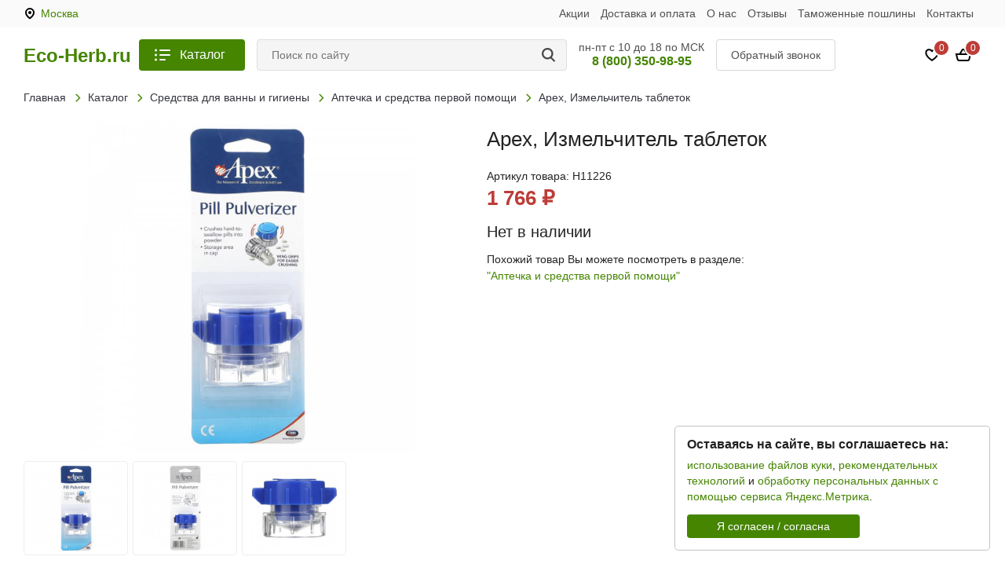

--- FILE ---
content_type: text/html; charset=UTF-8
request_url: https://eco-herb.ru/katalog/apex-izmelichiteli-tabletok/
body_size: 33195
content:
<!DOCTYPE html>
<html lang="ru">
<head>
  <meta charset="utf-8">
  <meta name="viewport" content="width=device-width, initial-scale=1">
      <link rel="amphtml" href="https://eco-herb.ru/amp/katalog/apex-izmelichiteli-tabletok/">  <title>Apex, Измельчитель таблеток купить в Москве</title>
  <meta name='description' content='Купить apex, Измельчитель таблеток всего за 1766 руб. в Москве. Описание, фото - на сайте.'>
  <meta name='keywords' content=''>
  <link rel="shortcut icon" type="image/png" href="https://eco-herb.ru/templates/images/favicon.png">
      <link href="/templates/css/modules_site.css" rel="stylesheet" media="screen">
    <link href="/templates/css/style.css?96" rel="stylesheet" media="screen">
    <!--[if lt IE 9]><script src="https://cdnjs.cloudflare.com/ajax/libs/html5shiv/3.7.3/html5shiv.min.js"></script><![endif]-->
  <script>window.dataLayer = window.dataLayer || [];</script>
    <script type="application/ld+json">
    {
      "@context": "https://schema.org",
      "@type": "Organization",
      "url": "https://eco-herb.ru/",
      "logo": "https://eco-herb.ru/templates/images/logo-square.jpg"
    }
  </script>
      <meta property="og:title" content='Apex, Измельчитель таблеток'>
    <meta property="og:description" content='Купить apex, Измельчитель таблеток всего за 1766 руб. в Москве. Описание, фото - на сайте.'>
    <meta property="og:image" content="https://eco-herb.ru/images/apex-izmelichiteli-tabletok-11226-1.jpg">
    <meta property="og:type" content="website">
    <meta property="og:url" content= "https://eco-herb.ru/katalog/apex-izmelichiteli-tabletok/">
    <meta property="og:locale" content="ru_RU">
    <meta property="og:site_name" content="«Eco-Herb»">
          <meta name="zen-verification" content="R8RNdvTrsA9ZkYAyBD6Y6lY2PG3q9ip0FOkw19CyWQcoWZbzDFEVWliWTLWq0qyt">  </head>
<body>

<div class="head-top">
  <div class="head-top-inner">
    <a href="#" class="city-link cities-but" id="city-link"></a>
    <ul class="menu-higher">
              <li><a href="/akcii/">Акции</a></li>              <li><a href="/dostavka-i-oplata/">Доставка и оплата</a></li>              <li><a href="/o-nas/">О нас</a></li>              <li><a href="/otzyvy/">Отзывы</a></li>              <li><a href="/tamogennye-poshliny/">Таможенные пошлины</a></li>              <li><a href="/kontakty/">Контакты</a></li>          </ul>
    <div class="clr"></div>
  </div>
</div>

<header class="header">
  <div class="head-line">
    <div class="head-inner">
      <a href="/katalog/" class="catalog-but catalog-but-mob"></a>
      <a href="/" class="logo">Eco-Herb.ru</a>
      <a href="/katalog/" class="catalog-but catalog-but-full">Каталог</a>
      <div class="search-box">
        <form class="search-form" name="search" id="search-form" method="get" action="/search/" autocomplete="off">
          <input class="search-input" type="text" name="q" value="" id="q" placeholder="Поиск по сайту" autocomplete="off">
          <a title="Поиск по сайту" class="search-but" onclick="submitForm('search-form')"></a>
          <input type="hidden" value='0' id="search-num">
        </form>
        <div class="search-res" id="search-res"></div>
      </div>
      <div class="head-info">
        <div>пн-пт с 10 до 18 по МСК</div>
        <a class="zphone" href="tel:88003509895">8 (800) 350-98-95</a>
      </div>
      <a href="#modal-callback" class="callback-but callback-but-head">Обратный звонок</a>
      <a href="/oformlenie-zakaza/" class="cart-box">
        <div class="cart-icon"></div>
        <span id="cart-mini">
0</span>
      </a>
      <a href="/izbrannoe/" class="favorite-box">
        <div class="favorite-icon"></div>
        <span id="favorites-count">0</span>
      </a>
      <a href="#" class="city-link-icon cities-but"></a>
      <div class="clr"></div>
    </div>
  </div>
</header>

<div class="left-panel menu-panel">
  <a class="leftmenu-catalog" href="/katalog/">Каталог</a>
  <ul class="leftmenu">
          <li>
                  <div class="leftmenu-box">
            <a href="/katalog/pischevye-dobavki/">Пищевые добавки</a>
            <div class="leftmenu-arrow"></div>
          </div>
          <ul>
                                        <li>
                                  <div class="leftmenu-box">
                    <a href="/katalog/pischevye-dobavki/aminokisloty/">Аминокислоты</a>
                    <div class="leftmenu-arrow"></div>
                  </div>
                  <ul>
                                                                <li><a href="/katalog/pischevye-dobavki/aminokisloty/bcaa/">BCAA</a></li>
                                                                <li><a href="/katalog/pischevye-dobavki/aminokisloty/l-karnitin/">L-карнитин</a></li>
                                                                <li><a href="/katalog/pischevye-dobavki/aminokisloty/l-arginin/">L-аргинин</a></li>
                                                                <li><a href="/katalog/pischevye-dobavki/aminokisloty/l-glutamin/">L-глютамин</a></li>
                                                                <li><a href="/katalog/pischevye-dobavki/aminokisloty/acetil-l-karnitin/">Ацетил L-карнитин</a></li>
                                                                <li><a href="/katalog/pischevye-dobavki/aminokisloty/l-lizin/">L-лизин</a></li>
                                                                <li><a href="/katalog/pischevye-dobavki/aminokisloty/smesi-aminokislot/">Смеси аминокислот</a></li>
                                                                <li><a href="/katalog/pischevye-dobavki/aminokisloty/l-serin/">L-серин</a></li>
                                                                <li><a href="/katalog/pischevye-dobavki/aminokisloty/l-leicin/">L-лейцин</a></li>
                                                                <li><a href="/katalog/pischevye-dobavki/aminokisloty/nezamenimye-aminokisloty/">Незаменимые аминокислоты</a></li>
                                                                <li><a href="/katalog/pischevye-dobavki/aminokisloty/l-teanin/">L-теанин</a></li>
                                                                <li><a href="/katalog/pischevye-dobavki/aminokisloty/l-citryllin/">L-цитруллин</a></li>
                                                                <li><a href="/katalog/pischevye-dobavki/aminokisloty/gamk-gamma-aminomaslianaia-kislota/">ГАМК (гамма-аминомасляная кислота)</a></li>
                                                                <li><a href="/katalog/pischevye-dobavki/aminokisloty/l-karnozin/">L-карнозин</a></li>
                                                                <li><a href="/katalog/pischevye-dobavki/aminokisloty/l-tirozin/">L-тирозин</a></li>
                                                                <li><a href="/katalog/pischevye-dobavki/aminokisloty/l-glicin/">L-глицин</a></li>
                                                                <li><a href="/katalog/pischevye-dobavki/aminokisloty/l-cistein/">L-цистеин</a></li>
                                                                <li><a href="/katalog/pischevye-dobavki/aminokisloty/beta-alanin/">Бета-аланин</a></li>
                                                                <li><a href="/katalog/pischevye-dobavki/aminokisloty/l-prolin/">L-пролин</a></li>
                                                                <li><a href="/katalog/pischevye-dobavki/aminokisloty/pregnenolon/">Прегненолон</a></li>
                                                                <li><a href="/katalog/pischevye-dobavki/aminokisloty/l-ornitin/">L-орнитин</a></li>
                                                                <li><a href="/katalog/pischevye-dobavki/aminokisloty/l-tayrin/">L-таурин</a></li>
                                                                <li><a href="/katalog/pischevye-dobavki/aminokisloty/l-metionin/">L-метионин</a></li>
                                                                <li><a href="/katalog/pischevye-dobavki/aminokisloty/n-acetil-tirozin/">N-ацетил-тирозин</a></li>
                                                                <li><a href="/katalog/pischevye-dobavki/aminokisloty/l-fenilalanin/">L-фенилаланин</a></li>
                                                                <li><a href="/katalog/pischevye-dobavki/aminokisloty/arginin-alifa-ketoglytarat-aakg/">Аргинин альфа-кетоглутарат (ААКГ)</a></li>
                                                                <li><a href="/katalog/pischevye-dobavki/aminokisloty/n-acetilglukozamin/">N-ацетилглюкозамин</a></li>
                                      </ul>
                              </li>
                                        <li>
                                  <div class="leftmenu-box">
                    <a href="/katalog/pischevye-dobavki/antioksidanty/">Антиоксиданты</a>
                    <div class="leftmenu-arrow"></div>
                  </div>
                  <ul>
                                                                <li><a href="/katalog/pischevye-dobavki/antioksidanty/astaksantin/">Астаксантин</a></li>
                                                                <li><a href="/katalog/pischevye-dobavki/antioksidanty/koenzim-q10-coq10/">Коэнзим Q10 (CoQ10)</a></li>
                                                                <li><a href="/katalog/pischevye-dobavki/antioksidanty/kyrkyma-i-kyrkymin/">Куркума и куркумин</a></li>
                                                                <li><a href="/katalog/pischevye-dobavki/antioksidanty/lutein-i-zeaksantin/">Лютеин и зеаксантин</a></li>
                                                                <li><a href="/katalog/pischevye-dobavki/antioksidanty/kvercetin/">Кверцетин</a></li>
                                                                <li><a href="/katalog/pischevye-dobavki/antioksidanty/pqq-pirrolohinolinhinon-222/">PQQ ( пирролохинолинхинон)</a></li>
                                                                <li><a href="/katalog/pischevye-dobavki/antioksidanty/alifa-lipoevaia-kislota/">Альфа-липоевая кислота</a></li>
                                                                <li><a href="/katalog/pischevye-dobavki/antioksidanty/resveratrol/">Ресвератрол</a></li>
                                                                <li><a href="/katalog/pischevye-dobavki/antioksidanty/syperoksiddismytaza-sod/">Супероксиддисмутаза (SOD)</a></li>
                                                                <li><a href="/katalog/pischevye-dobavki/antioksidanty/l-glytation/">L-глутатион</a></li>
                                                                <li><a href="/katalog/pischevye-dobavki/antioksidanty/beta-karotin/">Бета-каротин</a></li>
                                                                <li><a href="/katalog/pischevye-dobavki/antioksidanty/antioksidantnye-formyly/">Антиоксидантные формулы</a></li>
                                                                <li><a href="/katalog/pischevye-dobavki/antioksidanty/ekstrakt-zelenogo-chaia/">Экстракт зеленого чая</a></li>
                                                                <li><a href="/katalog/pischevye-dobavki/antioksidanty/ip6/">IP6</a></li>
                                                                <li><a href="/katalog/pischevye-dobavki/antioksidanty/ekstrakt-sosnovoi-kory/">Экстракт сосновой коры</a></li>
                                                                <li><a href="/katalog/pischevye-dobavki/antioksidanty/ubiquinol-coq10/">Ubiquinol, CoQ10</a></li>
                                                                <li><a href="/katalog/pischevye-dobavki/antioksidanty/benfotiamin/">Бенфотиамин</a></li>
                                                                <li><a href="/katalog/pischevye-dobavki/antioksidanty/luteolin/">Лютеолин</a></li>
                                                                <li><a href="/katalog/pischevye-dobavki/antioksidanty/vishnia-i-chereshnia/">Вишня и черешня</a></li>
                                                                <li><a href="/katalog/pischevye-dobavki/antioksidanty/n-acetilcistein/">N-ацетилцистеин</a></li>
                                                                <li><a href="/katalog/pischevye-dobavki/antioksidanty/vinogradnye-kostochki/">Виноградные косточки</a></li>
                                                                <li><a href="/katalog/pischevye-dobavki/antioksidanty/rytin/">Рутин</a></li>
                                                                <li><a href="/katalog/pischevye-dobavki/antioksidanty/ekstrakt-semian-greipfryta/">Экстракт семян грейпфрута</a></li>
                                                                <li><a href="/katalog/pischevye-dobavki/antioksidanty/likopen/">Ликопен</a></li>
                                                                <li><a href="/katalog/pischevye-dobavki/antioksidanty/polikozanol/">Поликозанол</a></li>
                                                                <li><a href="/katalog/pischevye-dobavki/antioksidanty/indol-3-karbinol/">Индол 3 карбинол</a></li>
                                                                <li><a href="/katalog/pischevye-dobavki/antioksidanty/spermidin/">Спермидин</a></li>
                                                            </ul>
                              </li>
                                        <li>
                                  <div class="leftmenu-box">
                    <a href="/katalog/pischevye-dobavki/kosti-systavy-i-khriaschi/">Кости, суставы и хрящи</a>
                    <div class="leftmenu-arrow"></div>
                  </div>
                  <ul>
                                                                <li><a href="/katalog/pischevye-dobavki/kosti-systavy-i-khriaschi/kollagen/">Коллаген</a></li>
                                                                <li><a href="/katalog/pischevye-dobavki/kosti-systavy-i-khriaschi/s-adenozilmetionin-sam-e/">S-аденозилметионин (SAM-e)</a></li>
                                                                <li><a href="/katalog/pischevye-dobavki/kosti-systavy-i-khriaschi/dobavki-s-kollagenom/">Добавки с коллагеном</a></li>
                                                                <li><a href="/katalog/pischevye-dobavki/kosti-systavy-i-khriaschi/msm/">MSM</a></li>
                                                                <li><a href="/katalog/pischevye-dobavki/kosti-systavy-i-khriaschi/palimitoiletanolamid-pea/">Пальмитоилэтаноламид (PEA)</a></li>
                                                                <li><a href="/katalog/pischevye-dobavki/kosti-systavy-i-khriaschi/dobavki-s-glukozaminom-i-hondroitinom/">Добавки с глюкозамином и хондроитином</a></li>
                                                                <li><a href="/katalog/pischevye-dobavki/kosti-systavy-i-khriaschi/dobavki-dlia-zdoroviia-kostei/">Добавки для здоровья костей</a></li>
                                                                <li><a href="/katalog/pischevye-dobavki/kosti-systavy-i-khriaschi/glukozamin-hondroitin/">Глюкозамин хондроитин</a></li>
                                                                <li><a href="/katalog/pischevye-dobavki/kosti-systavy-i-khriaschi/morskaia-midiia/">Морская мидия</a></li>
                                                                <li><a href="/katalog/pischevye-dobavki/kosti-systavy-i-khriaschi/kostnyi-bylion/">Костный бульон</a></li>
                                                                <li><a href="/katalog/pischevye-dobavki/kosti-systavy-i-khriaschi/glukozamin/">Глюкозамин</a></li>
                                                                <li><a href="/katalog/pischevye-dobavki/kosti-systavy-i-khriaschi/celadrin/">Celadrin</a></li>
                                      </ul>
                              </li>
                                        <li>
                                  <div class="leftmenu-box">
                    <a href="/katalog/pischevye-dobavki/rybii-gir-i-omega-epk-i-dgk/">Рыбий жир и омега (ЭПК и ДГК)</a>
                    <div class="leftmenu-arrow"></div>
                  </div>
                  <ul>
                                                                <li><a href="/katalog/pischevye-dobavki/rybii-gir-i-omega-epk-i-dgk/maslo-krilia/">Масло криля</a></li>
                                                                <li><a href="/katalog/pischevye-dobavki/rybii-gir-i-omega-epk-i-dgk/maslo-iz-tykvennyh-semian/">Масло из тыквенных семян</a></li>
                                                                <li><a href="/katalog/pischevye-dobavki/rybii-gir-i-omega-epk-i-dgk/maslo-pecheni-treski/">Масло печени трески</a></li>
                                                                <li><a href="/katalog/pischevye-dobavki/rybii-gir-i-omega-epk-i-dgk/rybii-gir-omega-3/">Рыбий жир омега-3</a></li>
                                                                <li><a href="/katalog/pischevye-dobavki/rybii-gir-i-omega-epk-i-dgk/nezamenimye-girnye-kisloty-kombinacii-omega-3-6-i-9/">Незаменимые жирные кислоты, комбинации омега-3, -6 и -9</a></li>
                                                                <li><a href="/katalog/pischevye-dobavki/rybii-gir-i-omega-epk-i-dgk/lososevoe-maslo/">Лососевое масло</a></li>
                                                                <li><a href="/katalog/pischevye-dobavki/rybii-gir-i-omega-epk-i-dgk/dgk/">ДГК</a></li>
                                                                <li><a href="/katalog/pischevye-dobavki/rybii-gir-i-omega-epk-i-dgk/semia-lina/">Семя льна</a></li>
                                                                <li><a href="/katalog/pischevye-dobavki/rybii-gir-i-omega-epk-i-dgk/omega-3-iz-vodoroslei/">Омега-3 из водорослей</a></li>
                                                                <li><a href="/katalog/pischevye-dobavki/rybii-gir-i-omega-epk-i-dgk/maslo-byranchika/">Масло буранчика</a></li>
                                                                <li><a href="/katalog/pischevye-dobavki/rybii-gir-i-omega-epk-i-dgk/omega-7/">Омега-7</a></li>
                                                                <li><a href="/katalog/pischevye-dobavki/rybii-gir-i-omega-epk-i-dgk/omega-kd-pur/">Омега kd-pur®</a></li>
                                      </ul>
                              </li>
                                        <li>
                                  <a href="/katalog/pischevye-dobavki/preparaty-s-glukozaminom/">Препараты с глюкозамином</a>
                              </li>
                                        <li>
                                  <div class="leftmenu-box">
                    <a href="/katalog/pischevye-dobavki/zeleni-i-syperfydy/">Зелень и суперфуды</a>
                    <div class="leftmenu-arrow"></div>
                  </div>
                  <ul>
                                                                <li><a href="/katalog/pischevye-dobavki/zeleni-i-syperfydy/vodorosli/">Водоросли</a></li>
                                                                <li><a href="/katalog/pischevye-dobavki/zeleni-i-syperfydy/zeleni/">Зелень</a></li>
                                                                <li><a href="/katalog/pischevye-dobavki/zeleni-i-syperfydy/smesi-zeleni-i-syperfydov/">Смеси зелени и суперфудов</a></li>
                                                                <li><a href="/katalog/pischevye-dobavki/zeleni-i-syperfydy/kamy-kamy/">Каму-каму</a></li>
                                                                <li><a href="/katalog/pischevye-dobavki/zeleni-i-syperfydy/oblepiha/">Облепиха</a></li>
                                                                <li><a href="/katalog/pischevye-dobavki/zeleni-i-syperfydy/dobavki-s-kokosom/">Добавки с кокосом</a></li>
                                                                <li><a href="/katalog/pischevye-dobavki/zeleni-i-syperfydy/fryktovye-smesi/">Фруктовые смеси</a></li>
                                                                <li><a href="/katalog/pischevye-dobavki/zeleni-i-syperfydy/kakao/">Какао</a></li>
                                                                <li><a href="/katalog/pischevye-dobavki/zeleni-i-syperfydy/asai/">Асаи</a></li>
                                                                <li><a href="/katalog/pischevye-dobavki/zeleni-i-syperfydy/ekstrakt-granata/">Экстракт граната</a></li>
                                                                <li><a href="/katalog/pischevye-dobavki/zeleni-i-syperfydy/svekla/">Свекла</a></li>
                                                                <li><a href="/katalog/pischevye-dobavki/zeleni-i-syperfydy/droggi/">Дрожжи</a></li>
                                                                <li><a href="/katalog/pischevye-dobavki/zeleni-i-syperfydy/shelkovica/">Шелковица</a></li>
                                                                <li><a href="/katalog/pischevye-dobavki/zeleni-i-syperfydy/hlorofill/">Хлорофилл</a></li>
                                                                <li><a href="/katalog/pischevye-dobavki/zeleni-i-syperfydy/iagody-aristotelii-chiliiskaia/">Ягоды аристотелии чилийская</a></li>
                                                                <li><a href="/katalog/pischevye-dobavki/zeleni-i-syperfydy/baobab/">Баобаб</a></li>
                                                                <li><a href="/katalog/pischevye-dobavki/zeleni-i-syperfydy/godgi-dobavki/">Годжи, добавки</a></li>
                                                                <li><a href="/katalog/pischevye-dobavki/zeleni-i-syperfydy/mangystin/">Мангустин</a></li>
                                                                <li><a href="/katalog/pischevye-dobavki/zeleni-i-syperfydy/moringa-maslichnaia/">Моринга масличная</a></li>
                                                                <li><a href="/katalog/pischevye-dobavki/zeleni-i-syperfydy/chia/">Чиа</a></li>
                                                            </ul>
                              </li>
                                        <li>
                                  <a href="/katalog/pischevye-dobavki/travy-i-natyralinye-sredstva/">Травы и натуральные средства</a>
                              </li>
                                                      <li>
                                  <div class="leftmenu-box">
                    <a href="/katalog/pischevye-dobavki/mikroelementy/">Микроэлементы</a>
                    <div class="leftmenu-arrow"></div>
                  </div>
                  <ul>
                                                                <li><a href="/katalog/pischevye-dobavki/mikroelementy/kalicii/">Кальций</a></li>
                                                                <li><a href="/katalog/pischevye-dobavki/mikroelementy/magnii/">Магний</a></li>
                                                                <li><a href="/katalog/pischevye-dobavki/mikroelementy/cink/">Цинк</a></li>
                                                                <li><a href="/katalog/pischevye-dobavki/mikroelementy/litii/">Литий</a></li>
                                                                <li><a href="/katalog/pischevye-dobavki/mikroelementy/gelezo/">Железо</a></li>
                                                                <li><a href="/katalog/pischevye-dobavki/mikroelementy/holin/">Холин</a></li>
                                                                <li><a href="/katalog/pischevye-dobavki/mikroelementy/selen/">Селен</a></li>
                                                                <li><a href="/katalog/pischevye-dobavki/mikroelementy/hrom/">Хром</a></li>
                                                                <li><a href="/katalog/pischevye-dobavki/mikroelementy/dioksid-kremniia-i-ortokremnievaia-kislota/">Диоксид кремния и ортокремниевая кислота</a></li>
                                                                <li><a href="/katalog/pischevye-dobavki/mikroelementy/serebro/">Серебро</a></li>
                                                                <li><a href="/katalog/pischevye-dobavki/mikroelementy/kalii/">Калий</a></li>
                                                                <li><a href="/katalog/pischevye-dobavki/mikroelementy/iod/">Йод</a></li>
                                                                <li><a href="/katalog/pischevye-dobavki/mikroelementy/mylitimineralinye-preparaty/">Мультиминеральные препараты</a></li>
                                                                <li><a href="/katalog/pischevye-dobavki/mikroelementy/molibden/">Молибден</a></li>
                                                                <li><a href="/katalog/pischevye-dobavki/mikroelementy/morskoi-moh/">Морской мох</a></li>
                                                                <li><a href="/katalog/pischevye-dobavki/mikroelementy/medi/">Медь</a></li>
                                                                <li><a href="/katalog/pischevye-dobavki/mikroelementy/bor/">Бор</a></li>
                                                                <li><a href="/katalog/pischevye-dobavki/mikroelementy/stroncii/">Стронций</a></li>
                                                                <li><a href="/katalog/pischevye-dobavki/mikroelementy/marganec/">Марганец</a></li>
                                                                <li><a href="/katalog/pischevye-dobavki/mikroelementy/vanadil/">Ванадил</a></li>
                                      </ul>
                              </li>
                                        <li>
                                  <div class="leftmenu-box">
                    <a href="/katalog/pischevye-dobavki/griby/">Грибы</a>
                    <div class="leftmenu-arrow"></div>
                  </div>
                  <ul>
                                                                <li><a href="/katalog/pischevye-dobavki/griby/ahcc/">AHCC</a></li>
                                                                <li><a href="/katalog/pischevye-dobavki/griby/gribnye-smesi/">Грибные смеси</a></li>
                                                                <li><a href="/katalog/pischevye-dobavki/griby/kordiceps/">Кордицепс</a></li>
                                                                <li><a href="/katalog/pischevye-dobavki/griby/chaga/">Чага</a></li>
                                                                <li><a href="/katalog/pischevye-dobavki/griby/egovik-grebenchatyi/">Ежовик гребенчатый</a></li>
                                                                <li><a href="/katalog/pischevye-dobavki/griby/preparaty-dlia-immyniteta-na-osnove-gribov/">Препараты для иммунитета на основе грибов</a></li>
                                                                <li><a href="/katalog/pischevye-dobavki/griby/reishi/">Рейши</a></li>
                                                                <li><a href="/katalog/pischevye-dobavki/griby/trametes-raznocvetnyi/">Траметес разноцветный</a></li>
                                                                <li><a href="/katalog/pischevye-dobavki/griby/l-ergotionein/">L-эрготионеин</a></li>
                                                                <li><a href="/katalog/pischevye-dobavki/griby/agarikys/">Агарикус</a></li>
                                                                <li><a href="/katalog/pischevye-dobavki/griby/shiitaki/">Шиитаки</a></li>
                                                                <li><a href="/katalog/pischevye-dobavki/griby/grifola-kyrchavaia/">Грифола курчавая</a></li>
                                      </ul>
                              </li>
                                                                    <li>
                                  <div class="leftmenu-box">
                    <a href="/katalog/pischevye-dobavki/travy/">Травы</a>
                    <div class="leftmenu-arrow"></div>
                  </div>
                  <ul>
                                                                <li><a href="/katalog/pischevye-dobavki/travy/chesnok/">Чеснок</a></li>
                                                                <li><a href="/katalog/pischevye-dobavki/travy/genisheni/">Женьшень</a></li>
                                                                <li><a href="/katalog/pischevye-dobavki/travy/maka/">Мака</a></li>
                                                                <li><a href="/katalog/pischevye-dobavki/travy/rastoropsha-piatnistaia/">Расторопша пятнистая</a></li>
                                                                <li><a href="/katalog/pischevye-dobavki/travy/krasnyi-droggevoi-ris/">Красный дрожжевой рис</a></li>
                                                                <li><a href="/katalog/pischevye-dobavki/travy/serenoia/">Сереноя</a></li>
                                                                <li><a href="/katalog/pischevye-dobavki/travy/adaptogeny/">Адаптогены</a></li>
                                                                <li><a href="/katalog/pischevye-dobavki/travy/aurveda/">Аюрведа</a></li>
                                                                <li><a href="/katalog/pischevye-dobavki/travy/preparaty-na-osnove-trav/">Препараты на основе трав</a></li>
                                                                <li><a href="/katalog/pischevye-dobavki/travy/byzina-sambucus/">Бузина (Sambucus)</a></li>
                                                                <li><a href="/katalog/pischevye-dobavki/travy/pagitnik/">Пажитник</a></li>
                                                                <li><a href="/katalog/pischevye-dobavki/travy/berberin-barbaris/">Берберин (барбарис)</a></li>
                                                                <li><a href="/katalog/pischevye-dobavki/travy/amla/">Амла</a></li>
                                                                <li><a href="/katalog/pischevye-dobavki/travy/ehinaceia/">Эхинацея</a></li>
                                                                <li><a href="/katalog/pischevye-dobavki/travy/list-senny/">Лист сенны</a></li>
                                                                <li><a href="/katalog/pischevye-dobavki/travy/kava-kava-perec-opiianiauschii/">Кава-кава (перец опьяняющий)</a></li>
                                                                <li><a href="/katalog/pischevye-dobavki/travy/dobavki-s-maslom-oregano/">Добавки с маслом орегано</a></li>
                                                                <li><a href="/katalog/pischevye-dobavki/travy/shafran/">Шафран</a></li>
                                                                <li><a href="/katalog/pischevye-dobavki/travy/viteks-sviaschennyi/">Витекс священный</a></li>
                                                                <li><a href="/katalog/pischevye-dobavki/travy/ginkgo-biloba/">Гинкго Билоба</a></li>
                                                                <li><a href="/katalog/pischevye-dobavki/travy/kora-magnolii-relora/">Кора магнолии (Relora)</a></li>
                                                                <li><a href="/katalog/pischevye-dobavki/travy/mazi-s-travami/">Мази с травами</a></li>
                                                                <li><a href="/katalog/pischevye-dobavki/travy/astragal/">Астрагал</a></li>
                                                                <li><a href="/katalog/pischevye-dobavki/travy/chernyi-tmin/">Черный тмин</a></li>
                                                                <li><a href="/katalog/pischevye-dobavki/travy/gibiskys/">Гибискус</a></li>
                                                                <li><a href="/katalog/pischevye-dobavki/travy/bosvelliia/">Босвеллия</a></li>
                                                                <li><a href="/katalog/pischevye-dobavki/travy/artishok/">Артишок</a></li>
                                                                <li><a href="/katalog/pischevye-dobavki/travy/zveroboi/">Зверобой</a></li>
                                                                <li><a href="/katalog/pischevye-dobavki/travy/tongkat-ali/">Tongkat Ali</a></li>
                                                                <li><a href="/katalog/pischevye-dobavki/travy/zuznik/">Зюзник</a></li>
                                                                <li><a href="/katalog/pischevye-dobavki/travy/klukva/">Клюква</a></li>
                                                                <li><a href="/katalog/pischevye-dobavki/travy/piretrym-devichii/">Пиретрум девичий</a></li>
                                                                <li><a href="/katalog/pischevye-dobavki/travy/belokopytnik/">Белокопытник</a></li>
                                                                <li><a href="/katalog/pischevye-dobavki/travy/boiaryshnik/">Боярышник</a></li>
                                                                <li><a href="/katalog/pischevye-dobavki/travy/koreni-odyvanchika/">Корень одуванчика</a></li>
                                                                <li><a href="/katalog/pischevye-dobavki/travy/eleyterokokk/">Элеутерококк</a></li>
                                                                <li><a href="/katalog/pischevye-dobavki/travy/koreni-solodki-dgl/">Корень солодки (DGL)</a></li>
                                                                <li><a href="/katalog/pischevye-dobavki/travy/kaskara-sagrada-kryshina-amerikanskaia/">Каскара Саграда (крушина американская)</a></li>
                                                                <li><a href="/katalog/pischevye-dobavki/travy/garpagofitym-chertov-kogoti/">Гарпагофитум (чертов коготь)</a></li>
                                                                <li><a href="/katalog/pischevye-dobavki/travy/olivkovyi-list/">Оливковый лист</a></li>
                                                                <li><a href="/katalog/pischevye-dobavki/travy/gvozdika/">Гвоздика</a></li>
                                                                <li><a href="/katalog/pischevye-dobavki/travy/rodiola/">Родиола</a></li>
                                                                <li><a href="/katalog/pischevye-dobavki/travy/lobeliia/">Лобелия</a></li>
                                                                <li><a href="/katalog/pischevye-dobavki/travy/krasnyi-klever/">Красный клевер</a></li>
                                                                <li><a href="/katalog/pischevye-dobavki/travy/koreni-alteia/">Корень алтея</a></li>
                                                                <li><a href="/katalog/pischevye-dobavki/travy/okopnik/">Окопник</a></li>
                                                                <li><a href="/katalog/pischevye-dobavki/travy/krapiva/">Крапива</a></li>
                                                                <li><a href="/katalog/pischevye-dobavki/travy/krasnaia-malina/">Красная малина</a></li>
                                                                <li><a href="/katalog/pischevye-dobavki/travy/valeriana/">Валериана</a></li>
                                                                <li><a href="/katalog/pischevye-dobavki/travy/ekstrakt-cvetochnoi-pylicy/">Экстракт цветочной пыльцы</a></li>
                                                                <li><a href="/katalog/pischevye-dobavki/travy/travianye-i-shvedskie-balizamy/">Травяные и шведские бальзамы</a></li>
                                                                <li><a href="/katalog/pischevye-dobavki/travy/chernika/">Черника</a></li>
                                                                <li><a href="/katalog/pischevye-dobavki/travy/koreni-imbiria/">Корень имбиря</a></li>
                                                                <li><a href="/katalog/pischevye-dobavki/travy/gorianka/">Горянка</a></li>
                                                                <li><a href="/katalog/pischevye-dobavki/travy/shipovnik/">Шиповник</a></li>
                                                                <li><a href="/katalog/pischevye-dobavki/travy/avena-sativa-dikii-oves/">Авена Сатива (дикий овес)</a></li>
                                                                <li><a href="/katalog/pischevye-dobavki/travy/petryshka/">Петрушка</a></li>
                                                                <li><a href="/katalog/pischevye-dobavki/travy/timiian/">Тимьян</a></li>
                                                                <li><a href="/katalog/pischevye-dobavki/travy/strastocvet/">Страстоцвет</a></li>
                                                                <li><a href="/katalog/pischevye-dobavki/travy/fykys-pyzyrchatyi/">Фукус пузырчатый</a></li>
                                                                <li><a href="/katalog/pischevye-dobavki/travy/koreni-lopyha/">Корень лопуха</a></li>
                                                                <li><a href="/katalog/pischevye-dobavki/travy/kaienskii-perec-capsicum/">Кайенский перец (Capsicum)</a></li>
                                                                <li><a href="/katalog/pischevye-dobavki/travy/artemiziia-polyni/">Артемизия (полынь)</a></li>
                                                                <li><a href="/katalog/pischevye-dobavki/travy/viaz-krasnyi/">Вяз красный</a></li>
                                                                <li><a href="/katalog/pischevye-dobavki/travy/fo-ti-on-shoy-vy/">Фо Ти (Он Шоу Ву)</a></li>
                                                                <li><a href="/katalog/pischevye-dobavki/travy/ehinaceia-i-geltokoreni/">Эхинацея и желтокорень</a></li>
                                                                <li><a href="/katalog/pischevye-dobavki/travy/dgimnema/">Джимнема</a></li>
                                                                <li><a href="/katalog/pischevye-dobavki/travy/schaveli-kyrchavyi/">Щавель курчавый</a></li>
                                                                <li><a href="/katalog/pischevye-dobavki/travy/trifala/">Трифала</a></li>
                                                                <li><a href="/katalog/pischevye-dobavki/travy/hyperzin/">Хуперзин</a></li>
                                                                <li><a href="/katalog/pischevye-dobavki/travy/silifos-silibinskaia-fitosoma/">Силифос (силибинская фитосома)</a></li>
                                                                <li><a href="/katalog/pischevye-dobavki/travy/centella-aziatskaia/">Центелла азиатская</a></li>
                                                                <li><a href="/katalog/pischevye-dobavki/travy/iohimbe/">Йохимбе</a></li>
                                                                <li><a href="/katalog/pischevye-dobavki/travy/ekstrakt-golybiki/">Экстракт голубики</a></li>
                                                                <li><a href="/katalog/pischevye-dobavki/travy/gallat-epigallokatehina-egcg/">Галлат эпигаллокатехина (EGCG)</a></li>
                                                                <li><a href="/katalog/pischevye-dobavki/travy/ini-cziao/">Инь Цзяо</a></li>
                                                                <li><a href="/katalog/pischevye-dobavki/travy/momordika/">Момордика</a></li>
                                                                <li><a href="/katalog/pischevye-dobavki/travy/hvosch/">Хвощ</a></li>
                                                                <li><a href="/katalog/pischevye-dobavki/travy/nim/">Ним</a></li>
                                                                <li><a href="/katalog/pischevye-dobavki/travy/sliva/">Слива</a></li>
                                                                <li><a href="/katalog/pischevye-dobavki/travy/dioskoreia-mohnataia/">Диоскорея мохнатая</a></li>
                                                                <li><a href="/katalog/pischevye-dobavki/travy/geltokoreni/">Желтокорень</a></li>
                                                                <li><a href="/katalog/pischevye-dobavki/travy/koroviak/">Коровяк</a></li>
                                                                <li><a href="/katalog/pischevye-dobavki/travy/chernyi-oreh/">Черный орех</a></li>
                                                                <li><a href="/katalog/pischevye-dobavki/travy/myraviinoe-derevo/">Муравьиное дерево</a></li>
                                                                <li><a href="/katalog/pischevye-dobavki/travy/pyerariia/">Пуэрария</a></li>
                                                                <li><a href="/katalog/pischevye-dobavki/travy/hmeli/">Хмель</a></li>
                                                                <li><a href="/katalog/pischevye-dobavki/travy/koriandr/">Кориандр</a></li>
                                                                <li><a href="/katalog/pischevye-dobavki/travy/limonnyi-balizam-melissa/">Лимонный бальзам (Мелисса)</a></li>
                                                                <li><a href="/katalog/pischevye-dobavki/travy/shlemnik/">Шлемник</a></li>
                                                                <li><a href="/katalog/pischevye-dobavki/travy/myira-pyama/">Муира Пуама</a></li>
                                                                <li><a href="/katalog/pischevye-dobavki/travy/katyaba/">Катуаба</a></li>
                                                                <li><a href="/katalog/pischevye-dobavki/travy/gyarana/">Гуарана</a></li>
                                                                <li><a href="/katalog/pischevye-dobavki/travy/tribylys-iakorcy-steluschiesia/">Трибулус (якорцы стелющиеся)</a></li>
                                                                <li><a href="/katalog/pischevye-dobavki/travy/fillantys-niryri/">Филлантус нирури</a></li>
                                                                <li><a href="/katalog/pischevye-dobavki/travy/oregonskii-vinograd/">Орегонский виноград</a></li>
                                                                <li><a href="/katalog/pischevye-dobavki/travy/rozmarin/">Розмарин</a></li>
                                                                <li><a href="/katalog/pischevye-dobavki/travy/shishandra-shizandra/">Шишандра (Шизандра)</a></li>
                                                                <li><a href="/katalog/pischevye-dobavki/travy/kora-ivy-beloi/">Кора ивы белой</a></li>
                                                                <li><a href="/katalog/pischevye-dobavki/travy/hohlatka-ianhysyo/">Хохлатка янхусуо</a></li>
                                                                <li><a href="/katalog/pischevye-dobavki/travy/smetannoe-iabloko-graviola/">Сметанное яблоко (гравиола)</a></li>
                                                                <li><a href="/katalog/pischevye-dobavki/travy/ochanka-lekarstvennaia/">Очанка лекарственная</a></li>
                                                                <li><a href="/katalog/pischevye-dobavki/travy/koshachii-kogoti-yn-de-gato/">Кошачий коготь (Ун-де-Гато)</a></li>
                                                                <li><a href="/katalog/pischevye-dobavki/travy/damiana/">Дамиана</a></li>
                                                                <li><a href="/katalog/pischevye-dobavki/travy/dong-kyai-angelika/">Донг Куай (Анжелика)</a></li>
                                                                <li><a href="/katalog/pischevye-dobavki/travy/nopal-koluchaia-grysha/">Нопал (Колючая груша)</a></li>
                                                                <li><a href="/katalog/pischevye-dobavki/travy/ykrop/">Укроп</a></li>
                                                                <li><a href="/katalog/pischevye-dobavki/travy/smilaks/">Смилакс</a></li>
                                                                <li><a href="/katalog/pischevye-dobavki/travy/semia-selidereia/">Семя сельдерея</a></li>
                                                                <li><a href="/katalog/pischevye-dobavki/travy/gyggyl/">Гуггул</a></li>
                                                                <li><a href="/katalog/pischevye-dobavki/travy/listiia-banaba/">Листья банаба</a></li>
                                                                <li><a href="/katalog/pischevye-dobavki/travy/konskii-kashtan/">Конский каштан</a></li>
                                                                <li><a href="/katalog/pischevye-dobavki/travy/ekstrakt-zelenyh-zeren-kofe/">Экстракт Зеленых Зерен Кофе</a></li>
                                                                <li><a href="/katalog/pischevye-dobavki/travy/podorognik/">Подорожник</a></li>
                                                                <li><a href="/katalog/pischevye-dobavki/travy/klopogon-kistevidnyi/">Клопогон кистевидный</a></li>
                                                                <li><a href="/katalog/pischevye-dobavki/travy/shalfei/">Шалфей</a></li>
                                                                <li><a href="/katalog/pischevye-dobavki/travy/kninkys/">Книнкус</a></li>
                                                                <li><a href="/katalog/pischevye-dobavki/travy/romashka/">Ромашка</a></li>
                                                                <li><a href="/katalog/pischevye-dobavki/travy/iglica-koluchaia/">Иглица колючая</a></li>
                                                                <li><a href="/katalog/pischevye-dobavki/travy/yva-yrsi/">Ува Урси</a></li>
                                                                <li><a href="/katalog/pischevye-dobavki/travy/miata/">Мята</a></li>
                                                                <li><a href="/katalog/pischevye-dobavki/travy/noni/">Нони</a></li>
                                                                <li><a href="/katalog/pischevye-dobavki/travy/ierba-mate/">Йерба матэ</a></li>
                                                                <li><a href="/katalog/pischevye-dobavki/travy/pystyrnik/">Пустырник</a></li>
                                                                <li><a href="/katalog/pischevye-dobavki/travy/cvetochnye-essencii/">Цветочные эссенции</a></li>
                                                                <li><a href="/katalog/pischevye-dobavki/travy/arnika-montana/">Арника Монтана</a></li>
                                                                <li><a href="/katalog/pischevye-dobavki/travy/sparga-kistevidnaia/">Спаржа кистевидная</a></li>
                                                                <li><a href="/katalog/pischevye-dobavki/travy/ysneia/">Уснея</a></li>
                                                                <li><a href="/katalog/pischevye-dobavki/travy/moggevelinik/">Можжевельник</a></li>
                                                                <li><a href="/katalog/pischevye-dobavki/travy/kaliforniiskii-mak/">Калифорнийский мак</a></li>
                                                                <li><a href="/katalog/pischevye-dobavki/travy/ukka/">Юкка</a></li>
                                                                <li><a href="/katalog/pischevye-dobavki/travy/ryta/">Рута</a></li>
                                                                                      <li><a href="/katalog/pischevye-dobavki/travy/lucerna/">Люцерна</a></li>
                                                                <li><a href="/katalog/pischevye-dobavki/travy/artemizinin/">Артемизинин</a></li>
                                                                <li><a href="/katalog/pischevye-dobavki/travy/kollinsoniia-kanadskaia/">Коллинсония канадская</a></li>
                                                                <li><a href="/katalog/pischevye-dobavki/travy/chernaia-malina/">Черная малина</a></li>
                                                                <li><a href="/katalog/pischevye-dobavki/travy/chistotel/">Чистотел</a></li>
                                                                <li><a href="/katalog/pischevye-dobavki/travy/gorechavka/">Горечавка</a></li>
                                                                <li><a href="/katalog/pischevye-dobavki/travy/ekstrakt-pluscha/">Экстракт плюща</a></li>
                                                                <li><a href="/katalog/pischevye-dobavki/travy/volodyshka/">Володушка</a></li>
                                                                <li><a href="/katalog/pischevye-dobavki/travy/socvetiia-tysiachelistnika/">Соцветия тысячелистника</a></li>
                                                                <li><a href="/katalog/pischevye-dobavki/travy/egevika/">Ежевика</a></li>
                                                                <li><a href="/katalog/pischevye-dobavki/travy/kykyryznye-rylica/">Кукурузные рыльца</a></li>
                                                                <li><a href="/katalog/pischevye-dobavki/travy/gemchyg/">Жемчуг</a></li>
                                                                <li><a href="/katalog/pischevye-dobavki/travy/krasnokorennik-amerikanskii/">Краснокоренник американский</a></li>
                                                                <li><a href="/katalog/pischevye-dobavki/travy/sangvinariia/">Сангвинария</a></li>
                                                                <li><a href="/katalog/pischevye-dobavki/travy/chavanprash/">Чаванпраш</a></li>
                                                                <li><a href="/katalog/pischevye-dobavki/travy/remaniia/">Ремания</a></li>
                                                                <li><a href="/katalog/pischevye-dobavki/travy/lomatiym/">Ломатиум</a></li>
                                                                <li><a href="/katalog/pischevye-dobavki/travy/issop/">Иссоп</a></li>
                                                                <li><a href="/katalog/pischevye-dobavki/travy/belladonna/">Белладонна</a></li>
                                                                <li><a href="/katalog/pischevye-dobavki/travy/podmarennik-cepkii/">Подмаренник цепкий</a></li>
                                                                <li><a href="/katalog/pischevye-dobavki/travy/tyia/">Туя</a></li>
                                      </ul>
                              </li>
                                        <li>
                                  <a href="/katalog/pischevye-dobavki/cvetochnye-preparaty/">Цветочные препараты</a>
                              </li>
                                        <li>
                                  <div class="leftmenu-box">
                    <a href="/katalog/pischevye-dobavki/kontroli-vesa/">Контроль веса</a>
                    <div class="leftmenu-arrow"></div>
                  </div>
                  <ul>
                                                                <li><a href="/katalog/pischevye-dobavki/kontroli-vesa/maslo-so-srednecepochechnymi-trigliceridami/">Масло со среднецепочечными триглицеридами</a></li>
                                                                <li><a href="/katalog/pischevye-dobavki/kontroli-vesa/zameniteli-pischi/">Заменители пищи</a></li>
                                                                <li><a href="/katalog/pischevye-dobavki/kontroli-vesa/5-htp-gidroksitriptofan/">5-HTP (гидрокситриптофан)</a></li>
                                                                <li><a href="/katalog/pischevye-dobavki/kontroli-vesa/iablochnyi-yksys/">Яблочный уксус</a></li>
                                                                <li><a href="/katalog/pischevye-dobavki/kontroli-vesa/dieticheskie-sredstva/">Диетические средства</a></li>
                                                                <li><a href="/katalog/pischevye-dobavki/kontroli-vesa/hitozan/">Хитозан</a></li>
                                                                <li><a href="/katalog/pischevye-dobavki/kontroli-vesa/mochegonnye-tabletki/">Мочегонные таблетки</a></li>
                                                                <li><a href="/katalog/pischevye-dobavki/kontroli-vesa/girosgigateli/">Жиросжигатели</a></li>
                                                                <li><a href="/katalog/pischevye-dobavki/kontroli-vesa/garciniia-kambodgiiskaia/">Гарциния камбоджийская</a></li>
                                                                <li><a href="/katalog/pischevye-dobavki/kontroli-vesa/klk-konyugirovannaia-linolevaia-kislota/">КЛК (конъюгированная линолевая кислота)</a></li>
                                                                <li><a href="/katalog/pischevye-dobavki/kontroli-vesa/podaviteli-appetita/">Подавитель аппетита</a></li>
                                                                <li><a href="/katalog/pischevye-dobavki/kontroli-vesa/farmakogenomika/">Фармакогеномика</a></li>
                                                                <li><a href="/katalog/pischevye-dobavki/kontroli-vesa/korica/">Корица</a></li>
                                                                <li><a href="/katalog/pischevye-dobavki/kontroli-vesa/7-keto/">7-кето</a></li>
                                                                <li><a href="/katalog/pischevye-dobavki/kontroli-vesa/ekstrakt-beloi-fasoli/">Экстракт белой фасоли</a></li>
                                                                <li><a href="/katalog/pischevye-dobavki/kontroli-vesa/afrikanskoe-mango/">Африканское манго</a></li>
                                                                <li><a href="/katalog/pischevye-dobavki/kontroli-vesa/forskolin-forskolii/">Форсколин (форсколий)</a></li>
                                                                <li><a href="/katalog/pischevye-dobavki/kontroli-vesa/ekstrakt-zelenogo-kofe/">Экстракт зеленого кофе</a></li>
                                      </ul>
                              </li>
                                        <li>
                                  <div class="leftmenu-box">
                    <a href="/katalog/pischevye-dobavki/glaza-yshi-i-nos/">Глаза, уши и нос</a>
                    <div class="leftmenu-arrow"></div>
                  </div>
                  <ul>
                                                                <li><a href="/katalog/pischevye-dobavki/glaza-yshi-i-nos/preparaty-dlia-glaz/">Препараты для глаз</a></li>
                                                                <li><a href="/katalog/pischevye-dobavki/glaza-yshi-i-nos/nos-i-pridatochnye-pazyhi/">Нос и придаточные пазухи</a></li>
                                      </ul>
                              </li>
                                        <li>
                                  <div class="leftmenu-box">
                    <a href="/katalog/pischevye-dobavki/vitaminy/">Витамины</a>
                    <div class="leftmenu-arrow"></div>
                  </div>
                  <ul>
                                                                <li><a href="/katalog/pischevye-dobavki/vitaminy/mylitivitaminy/">Мультивитамины</a></li>
                                                                <li><a href="/katalog/pischevye-dobavki/vitaminy/vitamin-b/">Витамин B</a></li>
                                                                <li><a href="/katalog/pischevye-dobavki/vitaminy/vitamin-s/">Витамин С</a></li>
                                                                <li><a href="/katalog/pischevye-dobavki/vitaminy/vitamin-d/">Витамин D</a></li>
                                                                <li><a href="/katalog/pischevye-dobavki/vitaminy/vitamin-e/">Витамин Е</a></li>
                                                                <li><a href="/katalog/pischevye-dobavki/vitaminy/vitaminy-d3-i-k2/">Витамины D3 и K2</a></li>
                                                                <li><a href="/katalog/pischevye-dobavki/vitaminy/vitamin-k/">Витамин К</a></li>
                                                                <li><a href="/katalog/pischevye-dobavki/vitaminy/vitamin-a/">Витамин А</a></li>
                                                                <li><a href="/katalog/pischevye-dobavki/vitaminy/vitaminy-a-i-d/">Витамины А и D</a></li>
                                      </ul>
                              </li>
                                        <li>
                                  <div class="leftmenu-box">
                    <a href="/katalog/pischevye-dobavki/genskoe-zdorovie/">Женское здоровье</a>
                    <div class="leftmenu-arrow"></div>
                  </div>
                  <ul>
                                                                <li><a href="/katalog/pischevye-dobavki/genskoe-zdorovie/preparaty-dlia-beremennyh-i-rodivshih-genschin/">Препараты для беременных и родивших женщин</a></li>
                                                                <li><a href="/katalog/pischevye-dobavki/genskoe-zdorovie/poddergka-vo-vremia-perimenopayzy-i-menopayzy/">Поддержка во время перименопаузы и менопаузы</a></li>
                                                                <li><a href="/katalog/pischevye-dobavki/genskoe-zdorovie/d-mannoza/">D-Манноза</a></li>
                                                                <li><a href="/katalog/pischevye-dobavki/genskoe-zdorovie/genskie-mylitivitaminy/">Женские мультивитамины</a></li>
                                                                <li><a href="/katalog/pischevye-dobavki/genskoe-zdorovie/prenatalinye-vitaminy/">Пренатальные витамины</a></li>
                                                                <li><a href="/katalog/pischevye-dobavki/genskoe-zdorovie/preparaty-s-kandida-i-droggami/">Препараты с кандида и дрожжами</a></li>
                                                                <li><a href="/katalog/pischevye-dobavki/genskoe-zdorovie/diindolilmetan-dim/">Дииндолилметан (DIM)</a></li>
                                                                <li><a href="/katalog/pischevye-dobavki/genskoe-zdorovie/maslo-oslinnika/">Масло ослинника</a></li>
                                                                <li><a href="/katalog/pischevye-dobavki/genskoe-zdorovie/poddergka-pri-pms/">Поддержка при ПМС</a></li>
                                                                <li><a href="/katalog/pischevye-dobavki/genskoe-zdorovie/izoflavony-soi/">Изофлавоны сои</a></li>
                                      </ul>
                              </li>
                                        <li>
                                  <div class="leftmenu-box">
                    <a href="/katalog/pischevye-dobavki/poddergka-pischevareniia/">Поддержка пищеварения</a>
                    <div class="leftmenu-arrow"></div>
                  </div>
                  <ul>
                                                                <li><a href="/katalog/pischevye-dobavki/poddergka-pischevareniia/beta-glukan/">Бета-глюкан</a></li>
                                                                <li><a href="/katalog/pischevye-dobavki/poddergka-pischevareniia/pischevaritelinye-fermenty/">Пищеварительные ферменты</a></li>
                                                                <li><a href="/katalog/pischevye-dobavki/poddergka-pischevareniia/kletchatka/">Клетчатка</a></li>
                                                                <li><a href="/katalog/pischevye-dobavki/poddergka-pischevareniia/probiotiki/">Пробиотики</a></li>
                                                                <li><a href="/katalog/pischevye-dobavki/poddergka-pischevareniia/zdorovie-pecheni/">Здоровье печени</a></li>
                                                                <li><a href="/katalog/pischevye-dobavki/poddergka-pischevareniia/bromelain/">Бромелаин</a></li>
                                                                <li><a href="/katalog/pischevye-dobavki/poddergka-pischevareniia/serrapeptaza/">Серрапептаза</a></li>
                                                                <li><a href="/katalog/pischevye-dobavki/poddergka-pischevareniia/mastikovaia-smola/">Мастиковая смола</a></li>
                                                                <li><a href="/katalog/pischevye-dobavki/poddergka-pischevareniia/sredstva-ot-gazoobrazovaniia-i-vzdytiia/">Средства от газообразования и вздутия</a></li>
                                                                <li><a href="/katalog/pischevye-dobavki/poddergka-pischevareniia/ochischenie-kishechnika/">Очищение кишечника</a></li>
                                                                <li><a href="/katalog/pischevye-dobavki/poddergka-pischevareniia/sredstva-dlia-detoksikacii-i-ochischeniia/">Средства для детоксикации и очищения</a></li>
                                                                <li><a href="/katalog/pischevye-dobavki/poddergka-pischevareniia/formyly-gelchnogo-pyzyria/">Формулы желчного пузыря</a></li>
                                                                <li><a href="/katalog/pischevye-dobavki/poddergka-pischevareniia/gorikie-nastoiki-dlia-pischevareniia/">Горькие настойки для пищеварения</a></li>
                                                                <li><a href="/katalog/pischevye-dobavki/poddergka-pischevareniia/clostridium-butyricum/">Clostridium Butyricum</a></li>
                                                                <li><a href="/katalog/pischevye-dobavki/poddergka-pischevareniia/naryshenie-pischevareniia-i-povyshennaia-kislotnosti/">Нарушение пищеварения и повышенная кислотность</a></li>
                                                                <li><a href="/katalog/pischevye-dobavki/poddergka-pischevareniia/preparaty-dlia-gkt/">Препараты для ЖКТ</a></li>
                                                                <li><a href="/katalog/pischevye-dobavki/poddergka-pischevareniia/drevesnyi-ygoli/">Древесный уголь</a></li>
                                                                <li><a href="/katalog/pischevye-dobavki/poddergka-pischevareniia/proteoliticheskie-fermenty/">Протеолитические ферменты</a></li>
                                                                <li><a href="/katalog/pischevye-dobavki/poddergka-pischevareniia/betaina-gidrohlorid/">Бетаина гидрохлорид</a></li>
                                                                <li><a href="/katalog/pischevye-dobavki/poddergka-pischevareniia/nattokinaza/">Наттокиназа</a></li>
                                                                <li><a href="/katalog/pischevye-dobavki/poddergka-pischevareniia/molozivo/">Молозиво</a></li>
                                                                <li><a href="/katalog/pischevye-dobavki/poddergka-pischevareniia/oblegchenie-simptomov-refluksa/">Облегчение симптомов рефлюкса</a></li>
                                                                <li><a href="/katalog/pischevye-dobavki/poddergka-pischevareniia/betain-tmg/">Бетаин (ТМГ)</a></li>
                                                                <li><a href="/katalog/pischevye-dobavki/poddergka-pischevareniia/laktoferrin/">Лактоферрин</a></li>
                                                                <li><a href="/katalog/pischevye-dobavki/poddergka-pischevareniia/papaiia/">Папайя</a></li>
                                                                <li><a href="/katalog/pischevye-dobavki/poddergka-pischevareniia/aloe-vera/">Алоэ вера</a></li>
                                                                <li><a href="/katalog/pischevye-dobavki/poddergka-pischevareniia/pankreatin/">Панкреатин</a></li>
                                                                <li><a href="/katalog/pischevye-dobavki/poddergka-pischevareniia/kastorovoe-maslo/">Касторовое масло</a></li>
                                      </ul>
                              </li>
                                        <li>
                                  <div class="leftmenu-box">
                    <a href="/katalog/pischevye-dobavki/prodykty-pchelovodstva/">Продукты пчеловодства</a>
                    <div class="leftmenu-arrow"></div>
                  </div>
                  <ul>
                                                                <li><a href="/katalog/pischevye-dobavki/prodykty-pchelovodstva/propolis/">Прополис</a></li>
                                                                <li><a href="/katalog/pischevye-dobavki/prodykty-pchelovodstva/med-manyka/">Мед манука</a></li>
                                                                <li><a href="/katalog/pischevye-dobavki/prodykty-pchelovodstva/matochnoe-molochko/">Маточное молочко</a></li>
                                                                <li><a href="/katalog/pischevye-dobavki/prodykty-pchelovodstva/pchelinaia-pylica/">Пчелиная пыльца</a></li>
                                      </ul>
                              </li>
                                        <li>
                                  <div class="leftmenu-box">
                    <a href="/katalog/pischevye-dobavki/son/">Сон</a>
                    <div class="leftmenu-arrow"></div>
                  </div>
                  <ul>
                                                                <li><a href="/katalog/pischevye-dobavki/son/melatonin/">Мелатонин</a></li>
                                                                <li><a href="/katalog/pischevye-dobavki/son/snotvornye/">Снотворные</a></li>
                                                                <li><a href="/katalog/pischevye-dobavki/son/l-triptofan/">L-триптофан</a></li>
                                      </ul>
                              </li>
                                        <li>
                                  <div class="leftmenu-box">
                    <a href="/katalog/pischevye-dobavki/volosy-koga-i-nogti/">Волосы, кожа и ногти</a>
                    <div class="leftmenu-arrow"></div>
                  </div>
                  <ul>
                                                                <li><a href="/katalog/pischevye-dobavki/volosy-koga-i-nogti/biotin/">Биотин</a></li>
                                                                <li><a href="/katalog/pischevye-dobavki/volosy-koga-i-nogti/gialyronovaia-kislota/">Гиалуроновая кислота</a></li>
                                                                <li><a href="/katalog/pischevye-dobavki/volosy-koga-i-nogti/preparaty-dlia-volos-kogi-i-nogtei/">Препараты для волос, кожи и ногтей</a></li>
                                                                <li><a href="/katalog/pischevye-dobavki/volosy-koga-i-nogti/gelatin/">Желатин</a></li>
                                      </ul>
                              </li>
                                        <li>
                                  <div class="leftmenu-box">
                    <a href="/katalog/pischevye-dobavki/zdorovie-mygchiny/">Здоровье мужчины</a>
                    <div class="leftmenu-arrow"></div>
                  </div>
                  <ul>
                                                                <li><a href="/katalog/pischevye-dobavki/zdorovie-mygchiny/mygskie-mylitivitaminy/">Мужские мультивитамины</a></li>
                                                                <li><a href="/katalog/pischevye-dobavki/zdorovie-mygchiny/testosteron/">Тестостерон</a></li>
                                                                <li><a href="/katalog/pischevye-dobavki/zdorovie-mygchiny/dobavki-dlia-mygchin/">Добавки для мужчин</a></li>
                                                                <li><a href="/katalog/pischevye-dobavki/zdorovie-mygchiny/predstatelinaia-geleza/">Предстательная железа</a></li>
                                                                <li><a href="/katalog/pischevye-dobavki/zdorovie-mygchiny/dhea/">DHEA</a></li>
                                                                <li><a href="/katalog/pischevye-dobavki/zdorovie-mygchiny/mygskaia-fertilinosti/">Мужская фертильность</a></li>
                                                                <li><a href="/katalog/pischevye-dobavki/zdorovie-mygchiny/intimnoe-zdorovie-dobavki/">Интимное здоровье, добавки</a></li>
                                      </ul>
                              </li>
                                        <li>
                                  <div class="leftmenu-box">
                    <a href="/katalog/pischevye-dobavki/deiatelinosti-mozga/">Деятельность мозга</a>
                    <div class="leftmenu-arrow"></div>
                  </div>
                  <ul>
                                                                <li><a href="/katalog/pischevye-dobavki/deiatelinosti-mozga/formyly-dlia-spokoistviia/">Формулы для спокойствия</a></li>
                                                                <li><a href="/katalog/pischevye-dobavki/deiatelinosti-mozga/preparaty-dlia-pamiati-i-kognitivnyh-fynkcii/">Препараты для памяти и когнитивных функций</a></li>
                                                                <li><a href="/katalog/pischevye-dobavki/deiatelinosti-mozga/fizetin/">Физетин</a></li>
                                                                <li><a href="/katalog/pischevye-dobavki/deiatelinosti-mozga/zdorovie-nadpochechnikov/">Здоровье надпочечников</a></li>
                                                                <li><a href="/katalog/pischevye-dobavki/deiatelinosti-mozga/vinpocetin/">Винпоцетин</a></li>
                                                                <li><a href="/katalog/pischevye-dobavki/deiatelinosti-mozga/dimetiletanolamin/">Диметилэтаноламин</a></li>
                                      </ul>
                              </li>
                                        <li>
                                  <div class="leftmenu-box">
                    <a href="/katalog/pischevye-dobavki/fosfolipidy/">Фосфолипиды</a>
                    <div class="leftmenu-arrow"></div>
                  </div>
                  <ul>
                                                                <li><a href="/katalog/pischevye-dobavki/fosfolipidy/fosfatidilholin/">Фосфатидилхолин</a></li>
                                                                <li><a href="/katalog/pischevye-dobavki/fosfolipidy/fosfatidilserin/">Фосфатидилсерин</a></li>
                                                                <li><a href="/katalog/pischevye-dobavki/fosfolipidy/lecitin/">Лецитин</a></li>
                                      </ul>
                              </li>
                                        <li>
                                  <a href="/katalog/pischevye-dobavki/sybprodykty/">Субпродукты</a>
                              </li>
                                        <li>
                                  <div class="leftmenu-box">
                    <a href="/katalog/pischevye-dobavki/detoksikaciia-i-ochischenie/">Детоксикация и очищение</a>
                    <div class="leftmenu-arrow"></div>
                  </div>
                  <ul>
                                                                <li><a href="/katalog/pischevye-dobavki/detoksikaciia-i-ochischenie/kislorodnye-dobavki/">Кислородные добавки</a></li>
                                      </ul>
                              </li>
                                        <li>
                                  <a href="/katalog/pischevye-dobavki/nikotinamidadenindinykleotid-nad/">Никотинамидадениндинуклеотид (NAD+)</a>
                              </li>
                      </ul>
              </li>
          <li>
                  <div class="leftmenu-box">
            <a href="/katalog/sport/">Спорт</a>
            <div class="leftmenu-arrow"></div>
          </div>
          <ul>
                                        <li>
                                  <div class="leftmenu-box">
                    <a href="/katalog/sport/dobavki-dlia-fizicheskoi-aktivnosti/">Добавки для физической активности</a>
                    <div class="leftmenu-arrow"></div>
                  </div>
                  <ul>
                                                                <li><a href="/katalog/sport/dobavki-dlia-fizicheskoi-aktivnosti/gidrataciia-i-elektrolity/">Гидратация и электролиты</a></li>
                                                                <li><a href="/katalog/sport/dobavki-dlia-fizicheskoi-aktivnosti/mylitivitaminy-fizicheskaia-aktivnosti/">Мультивитамины, физическая активность</a></li>
                                                                <li><a href="/katalog/sport/dobavki-dlia-fizicheskoi-aktivnosti/rybii-gir-i-omega-dlia-aktivnogo-obraza-gizni/">Рыбий жир и омега для активного образа жизни</a></li>
                                                                <li><a href="/katalog/sport/dobavki-dlia-fizicheskoi-aktivnosti/ekstrakt-pantov-olenia/">Экстракт пантов оленя</a></li>
                                      </ul>
                              </li>
                                        <li>
                                  <div class="leftmenu-box">
                    <a href="/katalog/sport/dobavki-dlia-priema-pered-trenirovkoi/">Добавки для приема перед тренировкой</a>
                    <div class="leftmenu-arrow"></div>
                  </div>
                  <ul>
                                                                <li><a href="/katalog/sport/dobavki-dlia-priema-pered-trenirovkoi/stimyliatory/">Стимуляторы</a></li>
                                                                <li><a href="/katalog/sport/dobavki-dlia-priema-pered-trenirovkoi/pered-trenirovkoi-bez-stima/">Перед тренировкой, без стима</a></li>
                                      </ul>
                              </li>
                                        <li>
                                  <div class="leftmenu-box">
                    <a href="/katalog/sport/stroiteli-myshc/">Строители мышц</a>
                    <div class="leftmenu-arrow"></div>
                  </div>
                  <ul>
                                                                <li><a href="/katalog/sport/stroiteli-myshc/kreatin-sport/">Креатин, Спорт</a></li>
                                                                <li><a href="/katalog/sport/stroiteli-myshc/gidroksimetilbytirat/">Гидроксиметилбутират</a></li>
                                      </ul>
                              </li>
                                        <li>
                                  <div class="leftmenu-box">
                    <a href="/katalog/sport/protein/">Протеин</a>
                    <div class="leftmenu-arrow"></div>
                  </div>
                  <ul>
                                                                <li><a href="/katalog/sport/protein/syvorotochnyi-belok/">Сывороточный белок</a></li>
                                                                <li><a href="/katalog/sport/protein/rastitelinyi-belok/">Растительный белок</a></li>
                                                                <li><a href="/katalog/sport/protein/geinery/">Гейнеры</a></li>
                                                                <li><a href="/katalog/sport/protein/proteinovye-smesi/">Протеиновые смеси</a></li>
                                                                <li><a href="/katalog/sport/protein/micelliarnyi-kazeinovyi-protein/">Мицеллярный казеиновый протеин</a></li>
                                                                <li><a href="/katalog/sport/protein/givotnyi-belok/">Животный белок</a></li>
                                                                <li><a href="/katalog/sport/protein/gotovye-napitki/">Готовые напитки</a></li>
                                                                <li><a href="/katalog/sport/protein/protein-kazeinovyi/">Протеин казеиновый</a></li>
                                      </ul>
                              </li>
                                        <li>
                                  <div class="leftmenu-box">
                    <a href="/katalog/sport/batonchiki-pechenie-i-vypechka-dlia-fizicheskoi-aktivnosti/">Батончики, печенье и выпечка для физической активности</a>
                    <div class="leftmenu-arrow"></div>
                  </div>
                  <ul>
                                                                <li><a href="/katalog/sport/batonchiki-pechenie-i-vypechka-dlia-fizicheskoi-aktivnosti/batonchiki-dlia-fizicheskoi-aktivnosti/">Батончики для физической активности</a></li>
                                                                <li><a href="/katalog/sport/batonchiki-pechenie-i-vypechka-dlia-fizicheskoi-aktivnosti/proteinovye-batonchiki/">Протеиновые батончики</a></li>
                                                                <li><a href="/katalog/sport/batonchiki-pechenie-i-vypechka-dlia-fizicheskoi-aktivnosti/proteinovye-sneki/">Протеиновые снеки</a></li>
                                                                <li><a href="/katalog/sport/batonchiki-pechenie-i-vypechka-dlia-fizicheskoi-aktivnosti/dieta-i-batonchiki-dlia-poteri-vesa-bakaleia/">Диета и батончики для потери веса. Бакалея</a></li>
                                      </ul>
                              </li>
                                        <li>
                                  <a href="/katalog/sport/podarki-tovary-dlia-sporta/">Подарки: товары для спорта</a>
                              </li>
                                        <li>
                                  <div class="leftmenu-box">
                    <a href="/katalog/sport/sportivnye-tovary/">Спортивные товары</a>
                    <div class="leftmenu-arrow"></div>
                  </div>
                  <ul>
                                                                <li><a href="/katalog/sport/sportivnye-tovary/remni-i-trimmery/">Ремни и триммеры</a></li>
                                                                <li><a href="/katalog/sport/sportivnye-tovary/dobavki-dlia-effektivnyh-trenirovok/">Добавки для эффективных тренировок</a></li>
                                                                <li><a href="/katalog/sport/sportivnye-tovary/espandery/">Эспандеры</a></li>
                                      </ul>
                              </li>
                                        <li>
                                  <div class="leftmenu-box">
                    <a href="/katalog/sport/oksid-azota/">Оксид азота</a>
                    <div class="leftmenu-arrow"></div>
                  </div>
                  <ul>
                                                                <li><a href="/katalog/sport/oksid-azota/agmatin-sylifat/">Агматин сульфат</a></li>
                                                                <li><a href="/katalog/sport/oksid-azota/citryllina-malat/">Цитруллина малат</a></li>
                                                                <li><a href="/katalog/sport/oksid-azota/betain-bezvodnyi/">Бетаин безводный</a></li>
                                      </ul>
                              </li>
                                        <li>
                                  <div class="leftmenu-box">
                    <a href="/katalog/sport/vosstanovlenie-posle-trenirovki/">Восстановление после тренировки</a>
                    <div class="leftmenu-arrow"></div>
                  </div>
                  <ul>
                                                                <li><a href="/katalog/sport/vosstanovlenie-posle-trenirovki/d-riboza/">D-рибоза</a></li>
                                                                <li><a href="/katalog/sport/vosstanovlenie-posle-trenirovki/yglevodnye-poroshki/">Углеводные порошки</a></li>
                                                                <li><a href="/katalog/sport/vosstanovlenie-posle-trenirovki/betagidroksibytiratnye-soli/">Бетагидроксибутиратные соли</a></li>
                                                                <li><a href="/katalog/sport/vosstanovlenie-posle-trenirovki/aspartat-cinka-i-magniia/">Аспартат цинка и магния</a></li>
                                      </ul>
                              </li>
                                        <li>
                                  <a href="/katalog/sport/pischevye-dobavki-955/">Пищевые добавки</a>
                              </li>
                                                  </ul>
              </li>
          <li>
                  <div class="leftmenu-box">
            <a href="/katalog/krasota/">Красота</a>
            <div class="leftmenu-arrow"></div>
          </div>
          <ul>
                                        <li>
                                  <div class="leftmenu-box">
                    <a href="/katalog/krasota/maski-i-pilingi-dlia-lica/">Маски и пилинги для лица</a>
                    <div class="leftmenu-arrow"></div>
                  </div>
                  <ul>
                                                                <li><a href="/katalog/krasota/maski-i-pilingi-dlia-lica/maski-dlia-kogi-vokryg-glaz/">Маски для кожи вокруг глаз</a></li>
                                                                <li><a href="/katalog/krasota/maski-i-pilingi-dlia-lica/koreiskie-maski-dlia-lica-i-piling/">Корейские маски для лица и пилинг</a></li>
                                                                <li><a href="/katalog/krasota/maski-i-pilingi-dlia-lica/smyvaemye-maski-dlia-lica/">Смываемые маски для лица</a></li>
                                                                <li><a href="/katalog/krasota/maski-i-pilingi-dlia-lica/tkanevye-maski/">Тканевые маски</a></li>
                                                                <li><a href="/katalog/krasota/maski-i-pilingi-dlia-lica/koreiskie-tkanevye-maski/">Корейские тканевые маски</a></li>
                                                                <li><a href="/katalog/krasota/maski-i-pilingi-dlia-lica/pilingi-dlia-lica/">Пилинги для лица</a></li>
                                      </ul>
                              </li>
                                        <li>
                                  <div class="leftmenu-box">
                    <a href="/katalog/krasota/yvlagniauschie-sredstva-dlia-lica/">Увлажняющие средства для лица</a>
                    <div class="leftmenu-arrow"></div>
                  </div>
                  <ul>
                                                                <li><a href="/katalog/krasota/yvlagniauschie-sredstva-dlia-lica/dnevnye-yvlagniauschie-sredstva-i-kremy/">Дневные увлажняющие средства и кремы</a></li>
                                                                <li><a href="/katalog/krasota/yvlagniauschie-sredstva-dlia-lica/nochnye-yvlagniauschie-sredstva-i-kremy/">Ночные увлажняющие средства и кремы</a></li>
                                                                <li><a href="/katalog/krasota/yvlagniauschie-sredstva-dlia-lica/masla-dlia-lica/">Масла для лица</a></li>
                                                                <li><a href="/katalog/krasota/yvlagniauschie-sredstva-dlia-lica/kremy-dlia-vek/">Кремы для век</a></li>
                                                                <li><a href="/katalog/krasota/yvlagniauschie-sredstva-dlia-lica/koreiskie-yvlagniauschie-sredstva-i-kremy/">Корейские увлажняющие средства и кремы</a></li>
                                                                <li><a href="/katalog/krasota/yvlagniauschie-sredstva-dlia-lica/sprei-dlia-lica/">Спрей для лица</a></li>
                                      </ul>
                              </li>
                                        <li>
                                  <div class="leftmenu-box">
                    <a href="/katalog/krasota/koreiskaia-kosmetika/">Корейская косметика</a>
                    <div class="leftmenu-arrow"></div>
                  </div>
                  <ul>
                                                                <li><a href="/katalog/krasota/koreiskaia-kosmetika/yhodovye-sredstva-i-syvorotki-dlia-lica/">Уходовые средства и сыворотки для лица</a></li>
                                                                <li><a href="/katalog/krasota/koreiskaia-kosmetika/koreiskie-maski-dlia-kogi-vokryg-glaz/">Корейские маски для кожи вокруг глаз</a></li>
                                                                <li><a href="/katalog/krasota/koreiskaia-kosmetika/koreiskie-sredstva-dlia-yhoda-za-gybami/">Корейские средства для ухода за губами</a></li>
                                      </ul>
                              </li>
                                        <li>
                                  <div class="leftmenu-box">
                    <a href="/katalog/krasota/sredstva-dlia-yhoda-i-syvorotki/">Средства для ухода и сыворотки</a>
                    <div class="leftmenu-arrow"></div>
                  </div>
                  <ul>
                                                                <li><a href="/katalog/krasota/sredstva-dlia-yhoda-i-syvorotki/syvorotki/">Сыворотки</a></li>
                                                                <li><a href="/katalog/krasota/sredstva-dlia-yhoda-i-syvorotki/akne-i-piatna/">Акне и пятна</a></li>
                                      </ul>
                              </li>
                                        <li>
                                  <div class="leftmenu-box">
                    <a href="/katalog/krasota/ochischauschie-sredstva/">Очищающие средства</a>
                    <div class="leftmenu-arrow"></div>
                  </div>
                  <ul>
                                                                <li><a href="/katalog/krasota/ochischauschie-sredstva/salfetki-dlia-lica/">Салфетки для лица</a></li>
                                                                <li><a href="/katalog/krasota/ochischauschie-sredstva/toniki/">Тоники</a></li>
                                                                <li><a href="/katalog/krasota/ochischauschie-sredstva/eksfoliatory-i-skraby/">Эксфолиаторы и скрабы</a></li>
                                                                <li><a href="/katalog/krasota/ochischauschie-sredstva/ochischauschie-sredstva-dlia-lica/">Очищающие средства для лица</a></li>
                                                                <li><a href="/katalog/krasota/ochischauschie-sredstva/koreiskie-sredstva-dlia-ochischeniia-tonik-i-skrab/">Корейские средства для очищения, тоник и скраб</a></li>
                                                                <li><a href="/katalog/krasota/ochischauschie-sredstva/masla/">Масла</a></li>
                                                                <li><a href="/katalog/krasota/ochischauschie-sredstva/instrymenty-dlia-ochistki/">Инструменты для очистки</a></li>
                                      </ul>
                              </li>
                                        <li>
                                  <div class="leftmenu-box">
                    <a href="/katalog/krasota/sredstva-dlia-krasoty-po-komponentam/">Средства для красоты (по компонентам)</a>
                    <div class="leftmenu-arrow"></div>
                  </div>
                  <ul>
                                                                <li><a href="/katalog/krasota/sredstva-dlia-krasoty-po-komponentam/gamamelis-virginskii/">Гамамелис виргинский</a></li>
                                                                <li><a href="/katalog/krasota/sredstva-dlia-krasoty-po-komponentam/bakychiol/">Бакучиол</a></li>
                                                                <li><a href="/katalog/krasota/sredstva-dlia-krasoty-po-komponentam/vitamin-c-dlia-krasoty/">Витамин C, для красоты</a></li>
                                                                <li><a href="/katalog/krasota/sredstva-dlia-krasoty-po-komponentam/retinol-dlia-krasoty/">Ретинол, для красоты</a></li>
                                                                <li><a href="/katalog/krasota/sredstva-dlia-krasoty-po-komponentam/kosmeticheskie-prodykty-s-kollagenom/">Косметические продукты с коллагеном</a></li>
                                                                <li><a href="/katalog/krasota/sredstva-dlia-krasoty-po-komponentam/skvalan/">Сквалан</a></li>
                                                                <li><a href="/katalog/krasota/sredstva-dlia-krasoty-po-komponentam/sredstva-dlia-yhoda-za-kogei-s-kokosom/">Средства для ухода за кожей с кокосом</a></li>
                                                                <li><a href="/katalog/krasota/sredstva-dlia-krasoty-po-komponentam/syvorotka-i-krem-s-gialyronovoi-kislotoi/">Сыворотка и крем с гиалуроновой кислотой</a></li>
                                                                <li><a href="/katalog/krasota/sredstva-dlia-krasoty-po-komponentam/ylitka/">Улитка</a></li>
                                                                <li><a href="/katalog/krasota/sredstva-dlia-krasoty-po-komponentam/ekstrakt-zelenogo-chaia-dlia-krasoty/">Экстракт зеленого чая, для красоты</a></li>
                                                                <li><a href="/katalog/krasota/sredstva-dlia-krasoty-po-komponentam/keramidy/">Керамиды</a></li>
                                                                <li><a href="/katalog/krasota/sredstva-dlia-krasoty-po-komponentam/koenzimq10-krasota/">Коэнзим Q10, красота</a></li>
                                                                <li><a href="/katalog/krasota/sredstva-dlia-krasoty-po-komponentam/salicilovaia-kislota-dlia-krasoty/">Салициловая кислота, для красоты</a></li>
                                                                                      <li><a href="/katalog/krasota/sredstva-dlia-krasoty-po-komponentam/arganovoe-maslo/">Аргановое масло</a></li>
                                                                <li><a href="/katalog/krasota/sredstva-dlia-krasoty-po-komponentam/ris-tovary-dlia-krasoty/">Рис, товары для красоты</a></li>
                                                                <li><a href="/katalog/krasota/sredstva-dlia-krasoty-po-komponentam/ygoli-ili-aktivirovannyi-ygoli/">Уголь или активированный уголь</a></li>
                                                                <li><a href="/katalog/krasota/sredstva-dlia-krasoty-po-komponentam/dmae-krasota/">ДМАЭ, красота</a></li>
                                                                <li><a href="/katalog/krasota/sredstva-dlia-krasoty-po-komponentam/sera/">Сера</a></li>
                                                                <li><a href="/katalog/krasota/sredstva-dlia-krasoty-po-komponentam/poliglytaminovaia-kislota/">Полиглутаминовая кислота</a></li>
                                                                <li><a href="/katalog/krasota/sredstva-dlia-krasoty-po-komponentam/med-manyka-tovary-dlia-krasoty/">Мед манука, товары для красоты</a></li>
                                                                <li><a href="/katalog/krasota/sredstva-dlia-krasoty-po-komponentam/maslo-chainogo-dereva-dlia-krasoty/">Масло чайного дерева, для красоты</a></li>
                                                                <li><a href="/katalog/krasota/sredstva-dlia-krasoty-po-komponentam/peptidy/">Пептиды</a></li>
                                                                <li><a href="/katalog/krasota/sredstva-dlia-krasoty-po-komponentam/med-dlia-krasoty/">Мед, для красоты</a></li>
                                                                <li><a href="/katalog/krasota/sredstva-dlia-krasoty-po-komponentam/pycnogenol-krasota/">Pycnogenol, красота</a></li>
                                                                <li><a href="/katalog/krasota/sredstva-dlia-krasoty-po-komponentam/morskoi-moh-kosmeticheskie-tovary/">Морской мох, косметические товары</a></li>
                                                                <li><a href="/katalog/krasota/sredstva-dlia-krasoty-po-komponentam/resveratrol-yhod-za-kogei/">Ресвератрол, уход за кожей</a></li>
                                                                <li><a href="/katalog/krasota/sredstva-dlia-krasoty-po-komponentam/alifa-lipoevaia-kislota-dlia-krasoty/">Альфа-липоевая кислота, для красоты</a></li>
                                      </ul>
                              </li>
                                        <li>
                                  <a href="/katalog/krasota/podarki-makiiag-i-yhod-za-kogei/">Подарки: макияж и уход за кожей</a>
                              </li>
                                        <li>
                                  <div class="leftmenu-box">
                    <a href="/katalog/krasota/makiiag/">Макияж</a>
                    <div class="leftmenu-arrow"></div>
                  </div>
                  <ul>
                                                                <li><a href="/katalog/krasota/makiiag/glaza/">Глаза</a></li>
                                                                <li><a href="/katalog/krasota/makiiag/yhod-za-licom/">Уход за лицом</a></li>
                                                                                      <li><a href="/katalog/krasota/makiiag/koreiskaia-dekorativnaia-kosmetika/">Корейская декоративная косметика</a></li>
                                                                                  </ul>
                              </li>
                                        <li>
                                  <a href="/katalog/krasota/kistochki-i-instrymenty-dlia-makiiaga/">Кисточки и инструменты для макияжа</a>
                              </li>
                      </ul>
              </li>
          <li>
                  <div class="leftmenu-box">
            <a href="/katalog/tovary-dlia-detei/">Товары для детей</a>
            <div class="leftmenu-arrow"></div>
          </div>
          <ul>
                                        <li>
                                  <div class="leftmenu-box">
                    <a href="/katalog/tovary-dlia-detei/sredstva-dlia-kypaniia-i-yhoda-za-kogei-i-volosami-malyshei/">Средства для купания и ухода за кожей и волосами малышей</a>
                    <div class="leftmenu-arrow"></div>
                  </div>
                  <ul>
                                                                <li><a href="/katalog/tovary-dlia-detei/sredstva-dlia-kypaniia-i-yhoda-za-kogei-i-volosami-malyshei/detskie-losiony/">Детские лосьоны</a></li>
                                                                <li><a href="/katalog/tovary-dlia-detei/sredstva-dlia-kypaniia-i-yhoda-za-kogei-i-volosami-malyshei/sredstvo-dlia-kypaniia-i-geli-dlia-dysha-dlia-malyshei/">Средство для купания и гель для душа для малышей</a></li>
                                                                <li><a href="/katalog/tovary-dlia-detei/sredstva-dlia-kypaniia-i-yhoda-za-kogei-i-volosami-malyshei/shampyni-i-sredstvo-dlia-kypaniia-vse-v-odnom/">Шампунь и средство для купания все в одном</a></li>
                                                                <li><a href="/katalog/tovary-dlia-detei/sredstva-dlia-kypaniia-i-yhoda-za-kogei-i-volosami-malyshei/sredstva-dlia-vanny-i-yhod-za-kogei/">Средства для ванны и уход за кожей</a></li>
                                                                <li><a href="/katalog/tovary-dlia-detei/sredstva-dlia-kypaniia-i-yhoda-za-kogei-i-volosami-malyshei/shampyni-dlia-malyshei/">Шампунь для малышей</a></li>
                                                                <li><a href="/katalog/tovary-dlia-detei/sredstva-dlia-kypaniia-i-yhoda-za-kogei-i-volosami-malyshei/kondicionery-i-sredstva-dlia-oblegcheniia-raschesyvaniia-volos/">Кондиционеры и средства для облегчения расчесывания волос</a></li>
                                                                <li><a href="/katalog/tovary-dlia-detei/sredstva-dlia-kypaniia-i-yhoda-za-kogei-i-volosami-malyshei/mylo-dlia-tela-i-ryk/">Мыло для тела и рук</a></li>
                                                                <li><a href="/katalog/tovary-dlia-detei/sredstva-dlia-kypaniia-i-yhoda-za-kogei-i-volosami-malyshei/maslo/">Масло</a></li>
                                                                <li><a href="/katalog/tovary-dlia-detei/sredstva-dlia-kypaniia-i-yhoda-za-kogei-i-volosami-malyshei/pena-dlia-vann-dlia-malyshei/">Пена для ванн для малышей</a></li>
                                      </ul>
                              </li>
                                        <li>
                                  <div class="leftmenu-box">
                    <a href="/katalog/tovary-dlia-detei/zdorovie-detei/">Здоровье детей</a>
                    <div class="leftmenu-arrow"></div>
                  </div>
                  <ul>
                                                                <li><a href="/katalog/tovary-dlia-detei/zdorovie-detei/travy-dlia-detei/">Травы для детей</a></li>
                                                                <li><a href="/katalog/tovary-dlia-detei/zdorovie-detei/sredstva-ot-prostydy-orvi-i-kashlia-dlia-detei/">Средства от простуды, ОРВИ и кашля для детей</a></li>
                                                                <li><a href="/katalog/tovary-dlia-detei/zdorovie-detei/natyralinye-sredstva-dlia-detei/">Натуральные средства для детей</a></li>
                                                                <li><a href="/katalog/tovary-dlia-detei/zdorovie-detei/mikroelementy-dlia-detei/">Микроэлементы для детей</a></li>
                                                                <li><a href="/katalog/tovary-dlia-detei/zdorovie-detei/allergiia-y-detei/">Аллергия у детей</a></li>
                                                                <li><a href="/katalog/tovary-dlia-detei/zdorovie-detei/poddergka-pischevareniia-y-detei/">Поддержка пищеварения у детей</a></li>
                                                                <li><a href="/katalog/tovary-dlia-detei/zdorovie-detei/detskie-dobavki-dlia-normalizacii-sna/">Детские добавки для нормализации сна</a></li>
                                                                <li><a href="/katalog/tovary-dlia-detei/zdorovie-detei/dlia-podrostkov/">Для подростков</a></li>
                                                                <li><a href="/katalog/tovary-dlia-detei/zdorovie-detei/zeleni-i-syperfydy-dlia-detei/">Зелень и суперфуды для детей</a></li>
                                                                <li><a href="/katalog/tovary-dlia-detei/zdorovie-detei/vitamin-d-dlia-detei/">Витамин D для детей</a></li>
                                                                <li><a href="/katalog/tovary-dlia-detei/zdorovie-detei/dgk-i-omega-dlia-detei/">ДГК и омега для детей</a></li>
                                                                <li><a href="/katalog/tovary-dlia-detei/zdorovie-detei/rabota-mozga-i-kognitivnye-sposobnosti-detei/">Работа мозга и когнитивные способности детей</a></li>
                                                                <li><a href="/katalog/tovary-dlia-detei/zdorovie-detei/detskie-mylitivitaminy/">Детские мультивитамины</a></li>
                                                                <li><a href="/katalog/tovary-dlia-detei/zdorovie-detei/probiotiki-dlia-detei/">Пробиотики для детей</a></li>
                                                                <li><a href="/katalog/tovary-dlia-detei/zdorovie-detei/vitamin-c-dlia-detei/">Витамин C для детей</a></li>
                                                                <li><a href="/katalog/tovary-dlia-detei/zdorovie-detei/kosti-i-systavy-detei/">Кости и суставы детей</a></li>
                                                                <li><a href="/katalog/tovary-dlia-detei/zdorovie-detei/glaza-i-zrenie-y-detei/">Глаза и зрение у детей</a></li>
                                                                <li><a href="/katalog/tovary-dlia-detei/zdorovie-detei/kalicii-dlia-detei/">Кальций для детей</a></li>
                                      </ul>
                              </li>
                                        <li>
                                  <div class="leftmenu-box">
                    <a href="/katalog/tovary-dlia-detei/detskoe-pitanie-i-pitanie-dlia-mladencev/">Детское питание и питание для младенцев</a>
                    <div class="leftmenu-arrow"></div>
                  </div>
                  <ul>
                                                                <li><a href="/katalog/tovary-dlia-detei/detskoe-pitanie-i-pitanie-dlia-mladencev/eda-v-paketah-pure-i-drygie-bluda/">Еда в пакетах, пюре и другие блюда</a></li>
                                                                <li><a href="/katalog/tovary-dlia-detei/detskoe-pitanie-i-pitanie-dlia-mladencev/vafli-dlia-prorezyvaniia-zybov/">Вафли для прорезывания зубов</a></li>
                                                                <li><a href="/katalog/tovary-dlia-detei/detskoe-pitanie-i-pitanie-dlia-mladencev/sneki-batonchiki-i-prodykty-kotorye-ediat-rykami/">Снеки, батончики и продукты, которые едят руками</a></li>
                                                                <li><a href="/katalog/tovary-dlia-detei/detskoe-pitanie-i-pitanie-dlia-mladencev/detskie-kashi/">Детские каши</a></li>
                                                                <li><a href="/katalog/tovary-dlia-detei/detskoe-pitanie-i-pitanie-dlia-mladencev/bytylochki-i-soski-dlia-malyshei/">Бутылочки и соски для малышей</a></li>
                                                                <li><a href="/katalog/tovary-dlia-detei/detskoe-pitanie-i-pitanie-dlia-mladencev/detskie-molochnye-smesi/">Детские молочные смеси</a></li>
                                                                <li><a href="/katalog/tovary-dlia-detei/detskoe-pitanie-i-pitanie-dlia-mladencev/kyhonnaia-ytvari/">Кухонная утварь</a></li>
                                                                <li><a href="/katalog/tovary-dlia-detei/detskoe-pitanie-i-pitanie-dlia-mladencev/napitki-deti/">Напитки, дети</a></li>
                                                                <li><a href="/katalog/tovary-dlia-detei/detskoe-pitanie-i-pitanie-dlia-mladencev/tarelki-i-miski/">Тарелки и миски</a></li>
                                                                <li><a href="/katalog/tovary-dlia-detei/detskoe-pitanie-i-pitanie-dlia-mladencev/chashki/">Чашки</a></li>
                                                                <li><a href="/katalog/tovary-dlia-detei/detskoe-pitanie-i-pitanie-dlia-mladencev/prigotovlenie-pitaniia-i-sredstva-dlia-kormleniia/">Приготовление питания и средства для кормления</a></li>
                                      </ul>
                              </li>
                                        <li>
                                  <div class="leftmenu-box">
                    <a href="/katalog/tovary-dlia-detei/dlia-mam-i-malyshei/">Для мам и малышей</a>
                    <div class="leftmenu-arrow"></div>
                  </div>
                  <ul>
                                                                <li><a href="/katalog/tovary-dlia-detei/dlia-mam-i-malyshei/rastiagki-i-shramy/">Растяжки и шрамы</a></li>
                                                                <li><a href="/katalog/tovary-dlia-detei/dlia-mam-i-malyshei/poddergka-grydnogo-vskarmlivaniia/">Поддержка грудного вскармливания</a></li>
                                                                <li><a href="/katalog/tovary-dlia-detei/dlia-mam-i-malyshei/genskaia-fertilinosti/">Женская фертильность</a></li>
                                                                <li><a href="/katalog/tovary-dlia-detei/dlia-mam-i-malyshei/kremy-i-balizamy-dlia-soskov/">Кремы и бальзамы для сосков</a></li>
                                                                <li><a href="/katalog/tovary-dlia-detei/dlia-mam-i-malyshei/prokladki-dlia-kormiaschih/">Прокладки для кормящих</a></li>
                                                                <li><a href="/katalog/tovary-dlia-detei/dlia-mam-i-malyshei/poslerodovoi-yhod/">Послеродовой уход.</a></li>
                                                                <li><a href="/katalog/tovary-dlia-detei/dlia-mam-i-malyshei/testy-na-opredelenie-beremennosti-i-ovyliacii/">Тесты на определение беременности и овуляции</a></li>
                                                                <li><a href="/katalog/tovary-dlia-detei/dlia-mam-i-malyshei/aksessyary-dlia-grydnogo-vskarmlivaniia/">Аксессуары для грудного вскармливания</a></li>
                                                                <li><a href="/katalog/tovary-dlia-detei/dlia-mam-i-malyshei/hranenie-grydnogo-moloka/">Хранение грудного молока</a></li>
                                      </ul>
                              </li>
                                        <li>
                                  <div class="leftmenu-box">
                    <a href="/katalog/tovary-dlia-detei/zdorovie-i-bezopasnosti/">Здоровье и безопасность</a>
                    <div class="leftmenu-arrow"></div>
                  </div>
                  <ul>
                                                                <li><a href="/katalog/tovary-dlia-detei/zdorovie-i-bezopasnosti/detskie-solncezaschitnye-sredstva/">Детские солнцезащитные средства</a></li>
                                                                <li><a href="/katalog/tovary-dlia-detei/zdorovie-i-bezopasnosti/nazalinye-sprei-i-aspiratory/">Назальные спреи и аспираторы</a></li>
                                                                <li><a href="/katalog/tovary-dlia-detei/zdorovie-i-bezopasnosti/profilaktika-pedikyleza/">Профилактика педикулеза</a></li>
                                                                <li><a href="/katalog/tovary-dlia-detei/zdorovie-i-bezopasnosti/komplekty-dlia-yhoda-i-pervoi-pomoschi/">Комплекты для ухода и первой помощи</a></li>
                                                                <li><a href="/katalog/tovary-dlia-detei/zdorovie-i-bezopasnosti/sredstva-ot-nasekomyh-dlia-malyshei/">Средства от насекомых, для малышей</a></li>
                                      </ul>
                              </li>
                                        <li>
                                  <a href="/katalog/tovary-dlia-detei/podarki-dlia-detei/">Подарки для детей</a>
                              </li>
                                        <li>
                                  <div class="leftmenu-box">
                    <a href="/katalog/tovary-dlia-detei/podgyzniki-i-pelenki/">Подгузники и пеленки</a>
                    <div class="leftmenu-arrow"></div>
                  </div>
                  <ul>
                                                                <li><a href="/katalog/tovary-dlia-detei/podgyzniki-i-pelenki/podgyzniki/">Подгузники</a></li>
                                                                <li><a href="/katalog/tovary-dlia-detei/podgyzniki-i-pelenki/sredstva-protiv-oprelostei/">Средства против опрелостей</a></li>
                                                                <li><a href="/katalog/tovary-dlia-detei/podgyzniki-i-pelenki/vlagnye-salfetki-dlia-malyshei/">Влажные салфетки для малышей</a></li>
                                                                <li><a href="/katalog/tovary-dlia-detei/podgyzniki-i-pelenki/prisypka-dlia-malyshei/">Присыпка для малышей</a></li>
                                      </ul>
                              </li>
                                        <li>
                                  <div class="leftmenu-box">
                    <a href="/katalog/tovary-dlia-detei/sredstva-dlia-prorezyvaniia-zybov-i-yhod-za-polostiu-rta/">Средства для прорезывания зубов и уход за полостью рта</a>
                    <div class="leftmenu-arrow"></div>
                  </div>
                  <ul>
                                                                <li><a href="/katalog/tovary-dlia-detei/sredstva-dlia-prorezyvaniia-zybov-i-yhod-za-polostiu-rta/zybnaia-pasta-i-geli/">Зубная паста и гель</a></li>
                                                                <li><a href="/katalog/tovary-dlia-detei/sredstva-dlia-prorezyvaniia-zybov-i-yhod-za-polostiu-rta/zybnaia-schetka-dlia-malyshei/">Зубная щетка для малышей</a></li>
                                                                <li><a href="/katalog/tovary-dlia-detei/sredstva-dlia-prorezyvaniia-zybov-i-yhod-za-polostiu-rta/detskie-opolaskivateli-i-sprei-dlia-polosti-rta/">Детские ополаскиватели и спреи для полости рта</a></li>
                                                                <li><a href="/katalog/tovary-dlia-detei/sredstva-dlia-prorezyvaniia-zybov-i-yhod-za-polostiu-rta/igryshki-dlia-prorezyvaniia-zybov/">Игрушки для прорезывания зубов</a></li>
                                                                <li><a href="/katalog/tovary-dlia-detei/sredstva-dlia-prorezyvaniia-zybov-i-yhod-za-polostiu-rta/sredstva-pri-prorezyvanii-zybov-na-travianoi-osnove/">Средства при прорезывании зубов на травяной основе</a></li>
                                                                <li><a href="/katalog/tovary-dlia-detei/sredstva-dlia-prorezyvaniia-zybov-i-yhod-za-polostiu-rta/komplekty-i-aksessyary-dlia-yhoda-za-polostiu-rta/">Комплекты и аксессуары для ухода за полостью рта</a></li>
                                                                <li><a href="/katalog/tovary-dlia-detei/sredstva-dlia-prorezyvaniia-zybov-i-yhod-za-polostiu-rta/salfetki-dlia-polosti-rta/">Салфетки для полости рта</a></li>
                                      </ul>
                              </li>
                                        <li>
                                  <div class="leftmenu-box">
                    <a href="/katalog/tovary-dlia-detei/detskie-igryshki/">Детские игрушки</a>
                    <div class="leftmenu-arrow"></div>
                  </div>
                  <ul>
                                                                <li><a href="/katalog/tovary-dlia-detei/detskie-igryshki/igryshki/">Игрушки</a></li>
                                                                <li><a href="/katalog/tovary-dlia-detei/detskie-igryshki/igryshki-dlia-vanny/">Игрушки для ванны</a></li>
                                      </ul>
                              </li>
                                        <li>
                                  <a href="/katalog/tovary-dlia-detei/podarki-dlia-molodyh-roditelei/">Подарки для молодых родителей</a>
                              </li>
                                        <li>
                                  <div class="leftmenu-box">
                    <a href="/katalog/tovary-dlia-detei/sredstva-dlia-yhoda-za-detskimi-domashnimi-veschami/">Средства для ухода за детскими домашними вещами</a>
                    <div class="leftmenu-arrow"></div>
                  </div>
                  <ul>
                                                                <li><a href="/katalog/tovary-dlia-detei/sredstva-dlia-yhoda-za-detskimi-domashnimi-veschami/poroshok-dlia-stirki-detskoi-odegdy/">Порошок для стирки детской одежды</a></li>
                                                                <li><a href="/katalog/tovary-dlia-detei/sredstva-dlia-yhoda-za-detskimi-domashnimi-veschami/kondicionery-dlia-beliia-i-syshki-dlia-detskih-veschei/">Кондиционеры для белья и сушки, для детских вещей</a></li>
                                                                <li><a href="/katalog/tovary-dlia-detei/sredstva-dlia-yhoda-za-detskimi-domashnimi-veschami/dlia-mytiia-posydy/">Для мытья посуды</a></li>
                                                                <li><a href="/katalog/tovary-dlia-detei/sredstva-dlia-yhoda-za-detskimi-domashnimi-veschami/osvegiteli-dlia-vozdyha-i-tkani-dlia-detskih-veschei/">Освежители для воздуха и ткани для детских вещей</a></li>
                                      </ul>
                              </li>
                                        <li>
                                  <div class="leftmenu-box">
                    <a href="/katalog/tovary-dlia-detei/aksessyary-dlia-malyshei-i-detei/">Аксессуары для малышей и детей</a>
                    <div class="leftmenu-arrow"></div>
                  </div>
                  <ul>
                                                                                                            <li><a href="/katalog/tovary-dlia-detei/aksessyary-dlia-malyshei-i-detei/detskie-grebeshki-i-rascheski/">Детские гребешки и расчески</a></li>
                                                                <li><a href="/katalog/tovary-dlia-detei/aksessyary-dlia-malyshei-i-detei/detskie-dorognye-aksessyary/">Детские дорожные аксессуары</a></li>
                                      </ul>
                              </li>
                                        <li>
                                  <a href="/katalog/tovary-dlia-detei/tovary-dlia-doma-dlia-detei/">Товары для дома (для детей)</a>
                              </li>
                                        <li>
                                  <a href="/katalog/tovary-dlia-detei/sredstva-dlia-kypaniia-yhod-za-kogei-i-volosami/">Средства для купания, уход за кожей и волосами</a>
                              </li>
                                        <li>
                                  <a href="/katalog/tovary-dlia-detei/bezopasnosti-detei/">Безопасность детей</a>
                              </li>
                                    </ul>
              </li>
          <li>
                  <div class="leftmenu-box">
            <a href="/katalog/prodykty-pitaniia/">Продукты питания</a>
            <div class="leftmenu-arrow"></div>
          </div>
          <ul>
                                        <li>
                                  <div class="leftmenu-box">
                    <a href="/katalog/prodykty-pitaniia/prodykty-dlia-vypechki-myka-i-smesi/">Продукты для выпечки, мука и смеси</a>
                    <div class="leftmenu-arrow"></div>
                  </div>
                  <ul>
                                                                <li><a href="/katalog/prodykty-pitaniia/prodykty-dlia-vypechki-myka-i-smesi/brayni-miks/">Брауни микс</a></li>
                                                                <li><a href="/katalog/prodykty-pitaniia/prodykty-dlia-vypechki-myka-i-smesi/smesi-dlia-pecheniia/">Смеси для печенья</a></li>
                                                                <li><a href="/katalog/prodykty-pitaniia/prodykty-dlia-vypechki-myka-i-smesi/tertoe-kakao/">Тертое какао</a></li>
                                                                <li><a href="/katalog/prodykty-pitaniia/prodykty-dlia-vypechki-myka-i-smesi/razryhliteli-dlia-testa-i-soda/">Разрыхлитель для теста и сода</a></li>
                                                                <li><a href="/katalog/prodykty-pitaniia/prodykty-dlia-vypechki-myka-i-smesi/smesi-dlia-blinov-i-vafeli/">Смеси для блинов и вафель</a></li>
                                                                <li><a href="/katalog/prodykty-pitaniia/prodykty-dlia-vypechki-myka-i-smesi/myka-iz-korichnevogo-risa/">Мука из коричневого риса</a></li>
                                                                <li><a href="/katalog/prodykty-pitaniia/prodykty-dlia-vypechki-myka-i-smesi/krahmaly/">Крахмалы</a></li>
                                                                <li><a href="/katalog/prodykty-pitaniia/prodykty-dlia-vypechki-myka-i-smesi/smesi-dlia-prigotovleniia-hleba/">Смесь для приготовления хлеба</a></li>
                                                                <li><a href="/katalog/prodykty-pitaniia/prodykty-dlia-vypechki-myka-i-smesi/smesi-dlia-prigotovleniia-tortov/">Смесь для приготовления тортов</a></li>
                                                                <li><a href="/katalog/prodykty-pitaniia/prodykty-dlia-vypechki-myka-i-smesi/myka-iz-belogo-risa/">Мука из белого риса</a></li>
                                                                <li><a href="/katalog/prodykty-pitaniia/prodykty-dlia-vypechki-myka-i-smesi/mindalinaia-myka-i-prodykty/">Миндальная мука и продукты</a></li>
                                                                <li><a href="/katalog/prodykty-pitaniia/prodykty-dlia-vypechki-myka-i-smesi/kykyryznaia-myka-i-prodykty/">Кукурузная мука и продукты</a></li>
                                                                <li><a href="/katalog/prodykty-pitaniia/prodykty-dlia-vypechki-myka-i-smesi/yniversalinaia-myka/">Универсальная мука</a></li>
                                                                <li><a href="/katalog/prodykty-pitaniia/prodykty-dlia-vypechki-myka-i-smesi/smesi-dlia-prigotovleniia-keksov/">Смесь для приготовления кексов</a></li>
                                                                <li><a href="/katalog/prodykty-pitaniia/prodykty-dlia-vypechki-myka-i-smesi/ekstrakty-i-pischevye-krasiteli/">Экстракты и пищевые красители</a></li>
                                                                <li><a href="/katalog/prodykty-pitaniia/prodykty-dlia-vypechki-myka-i-smesi/glazyri/">Глазурь</a></li>
                                                                <li><a href="/katalog/prodykty-pitaniia/prodykty-dlia-vypechki-myka-i-smesi/kokosovaia-myka/">Кокосовая мука</a></li>
                                                                <li><a href="/katalog/prodykty-pitaniia/prodykty-dlia-vypechki-myka-i-smesi/kylinarnyi-gir/">Кулинарный жир</a></li>
                                      </ul>
                              </li>
                                        <li>
                                  <div class="leftmenu-box">
                    <a href="/katalog/prodykty-pitaniia/masla-spredy-i-preservy/">Масла, спреды и пресервы</a>
                    <div class="leftmenu-arrow"></div>
                  </div>
                  <ul>
                                                                <li><a href="/katalog/prodykty-pitaniia/masla-spredy-i-preservy/masla-i-spredy/">Масла и спреды</a></li>
                                                                <li><a href="/katalog/prodykty-pitaniia/masla-spredy-i-preservy/varenie-i-preservy/">Варенье и пресервы</a></li>
                                      </ul>
                              </li>
                                        <li>
                                  <a href="/katalog/prodykty-pitaniia/kokosovoe-maslo/">Кокосовое масло</a>
                              </li>
                                        <li>
                                  <div class="leftmenu-box">
                    <a href="/katalog/prodykty-pitaniia/kofe/">Кофе</a>
                    <div class="leftmenu-arrow"></div>
                  </div>
                  <ul>
                                                                <li><a href="/katalog/prodykty-pitaniia/kofe/kofe-srednei-stepeni-obgarki/">Кофе средней степени обжарки</a></li>
                                                                <li><a href="/katalog/prodykty-pitaniia/kofe/rastvorimyi-kofe/">Растворимый кофе</a></li>
                                                                <li><a href="/katalog/prodykty-pitaniia/kofe/travianye-zameniteli-kofe/">Травяные заменители кофе</a></li>
                                                                <li><a href="/katalog/prodykty-pitaniia/kofe/kofe-ganoderma/">Кофе ганодерма</a></li>
                                                                <li><a href="/katalog/prodykty-pitaniia/kofe/kofe-temnogo-sposoba-obgarivaniia/">Кофе тёмного способа обжаривания</a></li>
                                                                <li><a href="/katalog/prodykty-pitaniia/kofe/kofe-francyzskogo-sposoba-obgarivaniia/">Кофе французского способа обжаривания</a></li>
                                                                <li><a href="/katalog/prodykty-pitaniia/kofe/espresso/">Эспрессо</a></li>
                                      </ul>
                              </li>
                                        <li>
                                  <div class="leftmenu-box">
                    <a href="/katalog/prodykty-pitaniia/med-i-podslastiteli/">Мед и подсластители</a>
                    <div class="leftmenu-arrow"></div>
                  </div>
                  <ul>
                                                                <li><a href="/katalog/prodykty-pitaniia/med-i-podslastiteli/med/">Мед</a></li>
                                                                <li><a href="/katalog/prodykty-pitaniia/med-i-podslastiteli/steviia/">Стевия</a></li>
                                                                <li><a href="/katalog/prodykty-pitaniia/med-i-podslastiteli/arhat-lo-han/">Архат (ло хан)</a></li>
                                                                <li><a href="/katalog/prodykty-pitaniia/med-i-podslastiteli/nektar-agavy/">Нектар агавы</a></li>
                                                                <li><a href="/katalog/prodykty-pitaniia/med-i-podslastiteli/sirop/">сироп</a></li>
                                                                <li><a href="/katalog/prodykty-pitaniia/med-i-podslastiteli/alluloza/">Аллюлоза</a></li>
                                                                <li><a href="/katalog/prodykty-pitaniia/med-i-podslastiteli/ksilitol/">Ксилитол</a></li>
                                                                <li><a href="/katalog/prodykty-pitaniia/med-i-podslastiteli/eritritol/">Эритритол</a></li>
                                                                <li><a href="/katalog/prodykty-pitaniia/med-i-podslastiteli/kokosovyi-sahar/">Кокосовый сахар</a></li>
                                                                <li><a href="/katalog/prodykty-pitaniia/med-i-podslastiteli/melassa/">Меласса</a></li>
                                                                <li><a href="/katalog/prodykty-pitaniia/med-i-podslastiteli/sahar-prodykty/">Сахар, продукты</a></li>
                                      </ul>
                              </li>
                                        <li>
                                  <div class="leftmenu-box">
                    <a href="/katalog/prodykty-pitaniia/orehi-i-semena/">Орехи и семена</a>
                    <div class="leftmenu-arrow"></div>
                  </div>
                  <ul>
                                                                <li><a href="/katalog/prodykty-pitaniia/orehi-i-semena/linianoe-semia/">Льняное семя</a></li>
                                                                <li><a href="/katalog/prodykty-pitaniia/orehi-i-semena/semena-chia/">Семена чиа</a></li>
                                                                <li><a href="/katalog/prodykty-pitaniia/orehi-i-semena/orehovye-i-pohodnye-smesi/">Ореховые и походные смеси</a></li>
                                                                <li><a href="/katalog/prodykty-pitaniia/orehi-i-semena/mindali/">Миндаль</a></li>
                                                                <li><a href="/katalog/prodykty-pitaniia/orehi-i-semena/greckii-oreh/">Грецкий орех</a></li>
                                                                <li><a href="/katalog/prodykty-pitaniia/orehi-i-semena/semena-tykvy/">Семена тыквы</a></li>
                                                                <li><a href="/katalog/prodykty-pitaniia/orehi-i-semena/braziliskii-oreh/">Бразильский орех</a></li>
                                                                <li><a href="/katalog/prodykty-pitaniia/orehi-i-semena/oreh-pekan/">Орех-пекан</a></li>
                                                                <li><a href="/katalog/prodykty-pitaniia/orehi-i-semena/fistashki/">Фисташки</a></li>
                                                                <li><a href="/katalog/prodykty-pitaniia/orehi-i-semena/keshiu/">Кешью</a></li>
                                                                <li><a href="/katalog/prodykty-pitaniia/orehi-i-semena/semena-podsolnechnika/">Семена подсолнечника</a></li>
                                      </ul>
                              </li>
                                        <li>
                                  <div class="leftmenu-box">
                    <a href="/katalog/prodykty-pitaniia/travy-i-specii/">Травы и специи</a>
                    <div class="leftmenu-arrow"></div>
                  </div>
                  <ul>
                                                                <li><a href="/katalog/prodykty-pitaniia/travy-i-specii/yniversalinye-pripravy/">Универсальные приправы</a></li>
                                                                <li><a href="/katalog/prodykty-pitaniia/travy-i-specii/soli/">Соль</a></li>
                                                                <li><a href="/katalog/prodykty-pitaniia/travy-i-specii/kymin/">Кумин</a></li>
                                                                <li><a href="/katalog/prodykty-pitaniia/travy-i-specii/chesnok-specii/">Чеснок, специи</a></li>
                                                                <li><a href="/katalog/prodykty-pitaniia/travy-i-specii/petryshka-specii/">Петрушка, специи</a></li>
                                                                <li><a href="/katalog/prodykty-pitaniia/travy-i-specii/poroshok-imbiria/">Порошок имбиря</a></li>
                                                                <li><a href="/katalog/prodykty-pitaniia/travy-i-specii/kyrkyma-specii/">Куркума, специи</a></li>
                                                                <li><a href="/katalog/prodykty-pitaniia/travy-i-specii/smesi-specii/">Смеси специй</a></li>
                                                                <li><a href="/katalog/prodykty-pitaniia/travy-i-specii/mak/">Мак</a></li>
                                                                <li><a href="/katalog/prodykty-pitaniia/travy-i-specii/pripravy-dlia-grilia/">Приправы для гриля</a></li>
                                                                <li><a href="/katalog/prodykty-pitaniia/travy-i-specii/perec/">Перец</a></li>
                                                                <li><a href="/katalog/prodykty-pitaniia/travy-i-specii/italiianskaia-priprava/">Итальянская приправа</a></li>
                                                                <li><a href="/katalog/prodykty-pitaniia/travy-i-specii/karri/">Карри</a></li>
                                                                <li><a href="/katalog/prodykty-pitaniia/travy-i-specii/molotyi-krasnyi-perec/">Молотый красный перец</a></li>
                                                                <li><a href="/katalog/prodykty-pitaniia/travy-i-specii/kyngyt/">Кунжут</a></li>
                                                                <li><a href="/katalog/prodykty-pitaniia/travy-i-specii/kaienskii-perec/">Кайенский перец</a></li>
                                                                <li><a href="/katalog/prodykty-pitaniia/travy-i-specii/korica-specii/">Корица, специи</a></li>
                                                                <li><a href="/katalog/prodykty-pitaniia/travy-i-specii/paprika/">Паприка</a></li>
                                                                <li><a href="/katalog/prodykty-pitaniia/travy-i-specii/bazilik/">Базилик</a></li>
                                                                <li><a href="/katalog/prodykty-pitaniia/travy-i-specii/oregano-specii/">Орегано, специи</a></li>
                                                                <li><a href="/katalog/prodykty-pitaniia/travy-i-specii/lyk/">Лук</a></li>
                                                                <li><a href="/katalog/prodykty-pitaniia/travy-i-specii/lavrovyi-list/">Лавровый лист</a></li>
                                                                <li><a href="/katalog/prodykty-pitaniia/travy-i-specii/fenheli-specii/">Фенхель, специи</a></li>
                                                                <li><a href="/katalog/prodykty-pitaniia/travy-i-specii/vanili/">Ваниль</a></li>
                                                                <li><a href="/katalog/prodykty-pitaniia/travy-i-specii/kardamon/">Кардамон</a></li>
                                                                <li><a href="/katalog/prodykty-pitaniia/travy-i-specii/gvozdika-specii/">Гвоздика, специи</a></li>
                                                            </ul>
                              </li>
                                        <li>
                                  <div class="leftmenu-box">
                    <a href="/katalog/prodykty-pitaniia/chai/">Чай</a>
                    <div class="leftmenu-arrow"></div>
                  </div>
                  <ul>
                                                                <li><a href="/katalog/prodykty-pitaniia/chai/chai-mate/">Чай мате</a></li>
                                                                <li><a href="/katalog/prodykty-pitaniia/chai/travianoi-chai/">Травяной чай</a></li>
                                                                <li><a href="/katalog/prodykty-pitaniia/chai/fryktovyi-chai/">Фруктовый чай</a></li>
                                                                <li><a href="/katalog/prodykty-pitaniia/chai/lechebnye-chai/">Лечебные чаи</a></li>
                                                                <li><a href="/katalog/prodykty-pitaniia/chai/chai-matcha/">Чай матча</a></li>
                                                                <li><a href="/katalog/prodykty-pitaniia/chai/travianoi-chai-kombycha/">Травяной чай комбуча</a></li>
                                                                <li><a href="/katalog/prodykty-pitaniia/chai/chai-masala/">Чай Масала</a></li>
                                                                <li><a href="/katalog/prodykty-pitaniia/chai/chai-iz-odyvanchikov/">Чай из одуванчиков</a></li>
                                                                <li><a href="/katalog/prodykty-pitaniia/chai/miatnyi-chai/">Мятный чай</a></li>
                                                                <li><a href="/katalog/prodykty-pitaniia/chai/chernyi-chai/">Черный чай</a></li>
                                                                <li><a href="/katalog/prodykty-pitaniia/chai/zelenyi-chai-prodykty/">Зеленый чай, продукты</a></li>
                                                                <li><a href="/katalog/prodykty-pitaniia/chai/chai-roibysh/">Чай Ройбуш</a></li>
                                                                <li><a href="/katalog/prodykty-pitaniia/chai/imbirnyi-chai/">Имбирный чай</a></li>
                                                                <li><a href="/katalog/prodykty-pitaniia/chai/chai-angliiskii-zavtrak/">Чай Английский завтрак</a></li>
                                                                <li><a href="/katalog/prodykty-pitaniia/chai/chai-s-romashkoi/">Чай с ромашкой</a></li>
                                                                <li><a href="/katalog/prodykty-pitaniia/chai/chai-erl-grei/">Чай Эрл Грей</a></li>
                                                                <li><a href="/katalog/prodykty-pitaniia/chai/chai-s-kyrkymoi/">Чай с куркумой</a></li>
                                                                <li><a href="/katalog/prodykty-pitaniia/chai/holodnyi-chai/">Холодный чай</a></li>
                                                                <li><a href="/katalog/prodykty-pitaniia/chai/belyi-chai/">Белый чай</a></li>
                                                                <li><a href="/katalog/prodykty-pitaniia/chai/chai-pyer/">Чай пуэр</a></li>
                                                                <li><a href="/katalog/prodykty-pitaniia/chai/chai-tylsi/">Чай тулси</a></li>
                                                                <li><a href="/katalog/prodykty-pitaniia/chai/chai-dardgiling/">Чай дарджилинг</a></li>
                                                                <li><a href="/katalog/prodykty-pitaniia/chai/chai-ylyn/">Чай улун</a></li>
                                                                <li><a href="/katalog/prodykty-pitaniia/chai/chai-s-genishenem/">Чай с женьшенем</a></li>
                                                                <li><a href="/katalog/prodykty-pitaniia/chai/lakrichnyi-chai/">Лакричный чай</a></li>
                                                                <li><a href="/katalog/prodykty-pitaniia/chai/ceilonskii-chai/">Цейлонский чай</a></li>
                                      </ul>
                              </li>
                                        <li>
                                  <div class="leftmenu-box">
                    <a href="/katalog/prodykty-pitaniia/batonchiki/">Батончики</a>
                    <div class="leftmenu-arrow"></div>
                  </div>
                  <ul>
                                                                <li><a href="/katalog/prodykty-pitaniia/batonchiki/pitatelinye-batonchiki/">Питательные батончики</a></li>
                                                                <li><a href="/katalog/prodykty-pitaniia/batonchiki/batonchiki-dlia-perekysa/">Батончики для перекуса</a></li>
                                                                <li><a href="/katalog/prodykty-pitaniia/batonchiki/zavtraki-i-zernovye-batonchiki/">Завтраки и зерновые батончики</a></li>
                                      </ul>
                              </li>
                                        <li>
                                  <div class="leftmenu-box">
                    <a href="/katalog/prodykty-pitaniia/frykty-i-ovoschi/">Фрукты и овощи</a>
                    <div class="leftmenu-arrow"></div>
                  </div>
                  <ul>
                                                                <li><a href="/katalog/prodykty-pitaniia/frykty-i-ovoschi/sliva-i-chernosliv/">Слива и чернослив</a></li>
                                                                <li><a href="/katalog/prodykty-pitaniia/frykty-i-ovoschi/abrikosy/">Абрикосы</a></li>
                                                                <li><a href="/katalog/prodykty-pitaniia/frykty-i-ovoschi/iagody-godgi/">Ягоды годжи</a></li>
                                                                <li><a href="/katalog/prodykty-pitaniia/frykty-i-ovoschi/fizalis/">Физалис</a></li>
                                                                <li><a href="/katalog/prodykty-pitaniia/frykty-i-ovoschi/mango/">Манго</a></li>
                                                                <li><a href="/katalog/prodykty-pitaniia/frykty-i-ovoschi/finiki/">Финики</a></li>
                                                                <li><a href="/katalog/prodykty-pitaniia/frykty-i-ovoschi/vishnia/">Вишня</a></li>
                                                                <li><a href="/katalog/prodykty-pitaniia/frykty-i-ovoschi/ingir/">Инжир</a></li>
                                                                <li><a href="/katalog/prodykty-pitaniia/frykty-i-ovoschi/ananasy/">Ананасы</a></li>
                                                                <li><a href="/katalog/prodykty-pitaniia/frykty-i-ovoschi/prodykty-s-imbirem/">Продукты с имбирем</a></li>
                                                                <li><a href="/katalog/prodykty-pitaniia/frykty-i-ovoschi/kykyryznye-zakyski/">Кукурузные закуски</a></li>
                                                                <li><a href="/katalog/prodykty-pitaniia/frykty-i-ovoschi/banany/">Бананы</a></li>
                                                                <li><a href="/katalog/prodykty-pitaniia/frykty-i-ovoschi/izum/">Изюм</a></li>
                                                                <li><a href="/katalog/prodykty-pitaniia/frykty-i-ovoschi/tomaty/">Томаты</a></li>
                                                                <li><a href="/katalog/prodykty-pitaniia/frykty-i-ovoschi/klybnika/">Клубника</a></li>
                                                                <li><a href="/katalog/prodykty-pitaniia/frykty-i-ovoschi/iabloki/">Яблоки</a></li>
                                                                <li><a href="/katalog/prodykty-pitaniia/frykty-i-ovoschi/syshenyi-kokos/">Сушеный кокос</a></li>
                                                                <li><a href="/katalog/prodykty-pitaniia/frykty-i-ovoschi/olivki/">Оливки</a></li>
                                                                <li><a href="/katalog/prodykty-pitaniia/frykty-i-ovoschi/malina/">Малина</a></li>
                                                                <li><a href="/katalog/prodykty-pitaniia/frykty-i-ovoschi/edamame/">Эдамаме</a></li>
                                      </ul>
                              </li>
                                        <li>
                                  <div class="leftmenu-box">
                    <a href="/katalog/prodykty-pitaniia/sneki/">Снеки</a>
                    <div class="leftmenu-arrow"></div>
                  </div>
                  <ul>
                                                                <li><a href="/katalog/prodykty-pitaniia/sneki/fryktovye-i-ovoschnye-zakyski/">Фруктовые и овощные закуски</a></li>
                                                                <li><a href="/katalog/prodykty-pitaniia/sneki/pechenie/">Печенье</a></li>
                                                                <li><a href="/katalog/prodykty-pitaniia/sneki/krekery/">Крекеры</a></li>
                                                                <li><a href="/katalog/prodykty-pitaniia/sneki/chipsy/">Чипсы</a></li>
                                                                <li><a href="/katalog/prodykty-pitaniia/sneki/syshki/">Сушки</a></li>
                                                                <li><a href="/katalog/prodykty-pitaniia/sneki/vialenoe-miaso-i-miasnye-zakyski/">Вяленое мясо и мясные закуски</a></li>
                                                                <li><a href="/katalog/prodykty-pitaniia/sneki/sneki-iz-vodoroslei/">Снеки из водорослей</a></li>
                                                                <li><a href="/katalog/prodykty-pitaniia/sneki/smesi-zakysok/">Смеси закусок</a></li>
                                                                <li><a href="/katalog/prodykty-pitaniia/sneki/risovye-hlebcy/">Рисовые хлебцы</a></li>
                                                                <li><a href="/katalog/prodykty-pitaniia/sneki/paketiki-dlia-vydavlivaniia/">Пакетики для выдавливания</a></li>
                                                                <li><a href="/katalog/prodykty-pitaniia/sneki/popkorn/">Попкорн</a></li>
                                      </ul>
                              </li>
                                        <li>
                                  <div class="leftmenu-box">
                    <a href="/katalog/prodykty-pitaniia/napitki/">Напитки</a>
                    <div class="leftmenu-arrow"></div>
                  </div>
                  <ul>
                                                                <li><a href="/katalog/prodykty-pitaniia/napitki/fryktovye-soki/">Фруктовые соки</a></li>
                                                                <li><a href="/katalog/prodykty-pitaniia/napitki/kokosovaia-voda-i-moloko/">Кокосовая вода и молоко</a></li>
                                                                <li><a href="/katalog/prodykty-pitaniia/napitki/goriachii-shokolad-i-kakao/">Горячий шоколад и какао</a></li>
                                                                <li><a href="/katalog/prodykty-pitaniia/napitki/syhoe-moloko/">Сухое молоко</a></li>
                                      </ul>
                              </li>
                                        <li>
                                  <a href="/katalog/prodykty-pitaniia/dlia-chaia-i-kofe/">Для чая и кофе</a>
                              </li>
                                        <li>
                                  <div class="leftmenu-box">
                    <a href="/katalog/prodykty-pitaniia/kashi-i-prodykty-dlia-zavtraka/">Каши и продукты для завтрака</a>
                    <div class="leftmenu-arrow"></div>
                  </div>
                  <ul>
                                                                <li><a href="/katalog/prodykty-pitaniia/kashi-i-prodykty-dlia-zavtraka/granola/">Гранола</a></li>
                                                                <li><a href="/katalog/prodykty-pitaniia/kashi-i-prodykty-dlia-zavtraka/oves-ovsianye-hlopiia/">Овес, овсяные хлопья</a></li>
                                                                <li><a href="/katalog/prodykty-pitaniia/kashi-i-prodykty-dlia-zavtraka/hlopiia/">Хлопья</a></li>
                                                                <li><a href="/katalog/prodykty-pitaniia/kashi-i-prodykty-dlia-zavtraka/musli/">Мюсли</a></li>
                                                                <li><a href="/katalog/prodykty-pitaniia/kashi-i-prodykty-dlia-zavtraka/goriachie-kashi/">Горячие каши</a></li>
                                      </ul>
                              </li>
                                        <li>
                                  <div class="leftmenu-box">
                    <a href="/katalog/prodykty-pitaniia/syp-i-bylion/">Суп и бульон</a>
                    <div class="leftmenu-arrow"></div>
                  </div>
                  <ul>
                                                                <li><a href="/katalog/prodykty-pitaniia/syp-i-bylion/byliony-i-miasnye-otvary/">Бульоны и мясные отвары</a></li>
                                                                <li><a href="/katalog/prodykty-pitaniia/syp-i-bylion/ovoschnoi-syp/">Овощной суп</a></li>
                                                                <li><a href="/katalog/prodykty-pitaniia/syp-i-bylion/chashki-dlia-sypa-i-miski/">Чашки для супа и миски</a></li>
                                                                <li><a href="/katalog/prodykty-pitaniia/syp-i-bylion/miso-syp/">Мисо суп</a></li>
                                      </ul>
                              </li>
                                        <li>
                                  <div class="leftmenu-box">
                    <a href="/katalog/prodykty-pitaniia/shokolad-i-sladosti/">Шоколад и сладости</a>
                    <div class="leftmenu-arrow"></div>
                  </div>
                  <ul>
                                                                <li><a href="/katalog/prodykty-pitaniia/shokolad-i-sladosti/ledency/">Леденцы</a></li>
                                                                <li><a href="/katalog/prodykty-pitaniia/shokolad-i-sladosti/shokolad/">Шоколад</a></li>
                                                                <li><a href="/katalog/prodykty-pitaniia/shokolad-i-sladosti/miatnye-ledency/">Мятные леденцы</a></li>
                                                                <li><a href="/katalog/prodykty-pitaniia/shokolad-i-sladosti/gevatelinaia-rezinka/">Жевательная резинка</a></li>
                                      </ul>
                              </li>
                                        <li>
                                  <div class="leftmenu-box">
                    <a href="/katalog/prodykty-pitaniia/pripravy-masla-i-yksysy/">Приправы, масла и уксусы</a>
                    <div class="leftmenu-arrow"></div>
                  </div>
                  <ul>
                                                                <li><a href="/katalog/prodykty-pitaniia/pripravy-masla-i-yksysy/yksys/">Уксус</a></li>
                                                                <li><a href="/katalog/prodykty-pitaniia/pripravy-masla-i-yksysy/maslo-avokado/">Масло авокадо</a></li>
                                                                <li><a href="/katalog/prodykty-pitaniia/pripravy-masla-i-yksysy/zapravki/">Заправки</a></li>
                                                                                      <li><a href="/katalog/prodykty-pitaniia/pripravy-masla-i-yksysy/gorchica/">Горчица</a></li>
                                                                <li><a href="/katalog/prodykty-pitaniia/pripravy-masla-i-yksysy/ketchyp/">Кетчуп</a></li>
                                                                <li><a href="/katalog/prodykty-pitaniia/pripravy-masla-i-yksysy/maionez/">Майонез</a></li>
                                                                                      <li><a href="/katalog/prodykty-pitaniia/pripravy-masla-i-yksysy/olivkovoe-maslo/">Оливковое масло</a></li>
                                      </ul>
                              </li>
                                        <li>
                                  <a href="/katalog/prodykty-pitaniia/slivki-i-ysiliteli-vkysa/">Сливки и усилители вкуса</a>
                              </li>
                                        <li>
                                  <div class="leftmenu-box">
                    <a href="/katalog/prodykty-pitaniia/gotovye-bluda/">Готовые блюда</a>
                    <div class="leftmenu-arrow"></div>
                  </div>
                  <ul>
                                                                                      <li><a href="/katalog/prodykty-pitaniia/gotovye-bluda/bluda-s-lapshoi/">Блюда с лапшой</a></li>
                                                                <li><a href="/katalog/prodykty-pitaniia/gotovye-bluda/indiiskie-bluda/">Индийские блюда</a></li>
                                      </ul>
                              </li>
                                        <li>
                                  <div class="leftmenu-box">
                    <a href="/katalog/prodykty-pitaniia/pasta-ris-zerno-i-hleb/">Паста, рис, зерно и хлеб</a>
                    <div class="leftmenu-arrow"></div>
                  </div>
                  <ul>
                                                                <li><a href="/katalog/prodykty-pitaniia/pasta-ris-zerno-i-hleb/ris/">Рис</a></li>
                                                                <li><a href="/katalog/prodykty-pitaniia/pasta-ris-zerno-i-hleb/hleb-i-lepeshki/">Хлеб и лепешки</a></li>
                                                                                      <li><a href="/katalog/prodykty-pitaniia/pasta-ris-zerno-i-hleb/pasta/">Паста</a></li>
                                      </ul>
                              </li>
                                                      <li>
                                  <div class="leftmenu-box">
                    <a href="/katalog/prodykty-pitaniia/soysy-i-marinady/">Соусы и маринады</a>
                    <div class="leftmenu-arrow"></div>
                  </div>
                  <ul>
                                                                <li><a href="/katalog/prodykty-pitaniia/soysy-i-marinady/soys-dlia-barbeku/">Соус для барбекю</a></li>
                                                                <li><a href="/katalog/prodykty-pitaniia/soysy-i-marinady/pasta-i-soys-s-karri/">Паста и соус с карри</a></li>
                                                                <li><a href="/katalog/prodykty-pitaniia/soysy-i-marinady/kokosovye-aminokisloty/">Кокосовые аминокислоты</a></li>
                                                                <li><a href="/katalog/prodykty-pitaniia/soysy-i-marinady/soevyi-soys/">Соевый соус</a></li>
                                                                <li><a href="/katalog/prodykty-pitaniia/soysy-i-marinady/tomatnyi-soys-i-soys-dlia-pasty/">Томатный соус и соус для пасты</a></li>
                                      </ul>
                              </li>
                                        <li>
                                  <div class="leftmenu-box">
                    <a href="/katalog/prodykty-pitaniia/moreprodykty/">Морепродукты</a>
                    <div class="leftmenu-arrow"></div>
                  </div>
                  <ul>
                                                                <li><a href="/katalog/prodykty-pitaniia/moreprodykty/sardiny/">Сардины</a></li>
                                                                <li><a href="/katalog/prodykty-pitaniia/moreprodykty/tynec/">Тунец</a></li>
                                                                <li><a href="/katalog/prodykty-pitaniia/moreprodykty/lososi/">Лосось</a></li>
                                      </ul>
                              </li>
                                        <li>
                                  <a href="/katalog/prodykty-pitaniia/podarki-chai-i-kofe/">Подарки: чай и кофе</a>
                              </li>
                                        <li>
                                  <div class="leftmenu-box">
                    <a href="/katalog/prodykty-pitaniia/boby-i-chechevica/">Бобы и чечевица</a>
                    <div class="leftmenu-arrow"></div>
                  </div>
                  <ul>
                                                                <li><a href="/katalog/prodykty-pitaniia/boby-i-chechevica/boby/">Бобы</a></li>
                                      </ul>
                              </li>
                                        <li>
                                  <a href="/katalog/prodykty-pitaniia/shokoladnye-izdeliia/">Шоколадные изделия</a>
                              </li>
                                                  </ul>
              </li>
          <li>
                  <div class="leftmenu-box">
            <a href="/katalog/sredstva-dlia-vanny-i-gigieny/">Средства для ванны и гигиены</a>
            <div class="leftmenu-arrow"></div>
          </div>
          <ul>
                                        <li>
                                  <div class="leftmenu-box">
                    <a href="/katalog/sredstva-dlia-vanny-i-gigieny/sredstva-dlia-vanny-i-dysha/">Средства для ванны и душа</a>
                    <div class="leftmenu-arrow"></div>
                  </div>
                  <ul>
                                                                <li><a href="/katalog/sredstva-dlia-vanny-i-gigieny/sredstva-dlia-vanny-i-dysha/geli-dlia-tela-i-geli-dlia-dysha/">Гель для тела и гель для душа</a></li>
                                                                <li><a href="/katalog/sredstva-dlia-vanny-i-gigieny/sredstva-dlia-vanny-i-dysha/koreiskoe-mylo-i-sredstvo-dlia-vanny/">Корейское мыло и средство для ванны</a></li>
                                                                <li><a href="/katalog/sredstva-dlia-vanny-i-gigieny/sredstva-dlia-vanny-i-dysha/mylo-dlia-ryk/">Мыло для рук</a></li>
                                                                <li><a href="/katalog/sredstva-dlia-vanny-i-gigieny/sredstva-dlia-vanny-i-dysha/soli-i-masla-dlia-vann/">Соли и масла для ванн</a></li>
                                                                <li><a href="/katalog/sredstva-dlia-vanny-i-gigieny/sredstva-dlia-vanny-i-dysha/kyskovoe-mylo/">Кусковое мыло</a></li>
                                                                <li><a href="/katalog/sredstva-dlia-vanny-i-gigieny/sredstva-dlia-vanny-i-dysha/pena-dlia-vanny/">Пена для ванны</a></li>
                                                                <li><a href="/katalog/sredstva-dlia-vanny-i-gigieny/sredstva-dlia-vanny-i-dysha/skraby-i-pilingi-dlia-tela/">Скрабы и пилинги для тела</a></li>
                                                                <li><a href="/katalog/sredstva-dlia-vanny-i-gigieny/sredstva-dlia-vanny-i-dysha/vannye-prinadlegnosti/">Ванные принадлежности</a></li>
                                                            </ul>
                              </li>
                                        <li>
                                  <div class="leftmenu-box">
                    <a href="/katalog/sredstva-dlia-vanny-i-gigieny/yhod-za-volosami/">Уход за волосами</a>
                    <div class="leftmenu-arrow"></div>
                  </div>
                  <ul>
                                                                <li><a href="/katalog/sredstva-dlia-vanny-i-gigieny/yhod-za-volosami/lechenie-volos/">Лечение волос</a></li>
                                                                <li><a href="/katalog/sredstva-dlia-vanny-i-gigieny/yhod-za-volosami/koreiskie-sredstva-dlia-yhoda-za-volosami/">Корейские средства для ухода за волосами</a></li>
                                                                <li><a href="/katalog/sredstva-dlia-vanny-i-gigieny/yhod-za-volosami/shampyni/">Шампунь</a></li>
                                                                <li><a href="/katalog/sredstva-dlia-vanny-i-gigieny/yhod-za-volosami/aksessyary-dlia-volos/">Аксессуары для волос</a></li>
                                                                <li><a href="/katalog/sredstva-dlia-vanny-i-gigieny/yhod-za-volosami/kondicioner/">Кондиционер</a></li>
                                                                <li><a href="/katalog/sredstva-dlia-vanny-i-gigieny/yhod-za-volosami/sredstva-dlia-ykladki-volos/">Средства для укладки волос</a></li>
                                                                <li><a href="/katalog/sredstva-dlia-vanny-i-gigieny/yhod-za-volosami/sredstvo-dlia-oblegcheniia-raschesyvaniia-volos/">Средство для облегчения расчесывания волос</a></li>
                                                                <li><a href="/katalog/sredstva-dlia-vanny-i-gigieny/yhod-za-volosami/kraska-dlia-volos/">Краска для волос</a></li>
                                      </ul>
                              </li>
                                                      <li>
                                  <a href="/katalog/sredstva-dlia-vanny-i-gigieny/aptechka-i-sredstva-pervoi-pomoschi/">Аптечка и средства первой помощи</a>
                              </li>
                                        <li>
                                  <div class="leftmenu-box">
                    <a href="/katalog/sredstva-dlia-vanny-i-gigieny/sredstva-dlia-mygchin/">Средства для мужчин</a>
                    <div class="leftmenu-arrow"></div>
                  </div>
                  <ul>
                                                                <li><a href="/katalog/sredstva-dlia-vanny-i-gigieny/sredstva-dlia-mygchin/mygskoe-sredstvo-dlia-ykladki/">Мужское средство для укладки</a></li>
                                                                <li><a href="/katalog/sredstva-dlia-vanny-i-gigieny/sredstva-dlia-mygchin/losion-dlia-tela/">Лосьон для тела</a></li>
                                                                <li><a href="/katalog/sredstva-dlia-vanny-i-gigieny/sredstva-dlia-mygchin/mygskoi-geli-dlia-vanny-i-dysha/">Мужской гель для ванны и душа</a></li>
                                                            </ul>
                              </li>
                                        <li>
                                  <div class="leftmenu-box">
                    <a href="/katalog/sredstva-dlia-vanny-i-gigieny/yhod-za-polostiu-rta/">Уход за полостью рта</a>
                    <div class="leftmenu-arrow"></div>
                  </div>
                  <ul>
                                                                <li><a href="/katalog/sredstva-dlia-vanny-i-gigieny/yhod-za-polostiu-rta/zybnaia-pasta/">Зубная паста</a></li>
                                                                <li><a href="/katalog/sredstva-dlia-vanny-i-gigieny/yhod-za-polostiu-rta/zybnaia-niti/">Зубная нить</a></li>
                                                                <li><a href="/katalog/sredstva-dlia-vanny-i-gigieny/yhod-za-polostiu-rta/opolaskivateli-i-sprei-dlia-polosti-rta/">Ополаскиватели и спреи для полости рта</a></li>
                                                                <li><a href="/katalog/sredstva-dlia-vanny-i-gigieny/yhod-za-polostiu-rta/zybnaia-schetka/">Зубная щетка</a></li>
                                      </ul>
                              </li>
                                        <li>
                                  <div class="leftmenu-box">
                    <a href="/katalog/sredstva-dlia-vanny-i-gigieny/yhod-za-gybami-84/">Уход за губами</a>
                    <div class="leftmenu-arrow"></div>
                  </div>
                  <ul>
                                                                <li><a href="/katalog/sredstva-dlia-vanny-i-gigieny/yhod-za-gybami-84/balizam-dlia-gyb/">Бальзам для губ</a></li>
                                                                <li><a href="/katalog/sredstva-dlia-vanny-i-gigieny/yhod-za-gybami-84/skrab-dlia-gyb/">Скраб для губ</a></li>
                                      </ul>
                              </li>
                                        <li>
                                  <div class="leftmenu-box">
                    <a href="/katalog/sredstva-dlia-vanny-i-gigieny/aptechka-i-pervaia-pomoschi/">Аптечка и первая помощь</a>
                    <div class="leftmenu-arrow"></div>
                  </div>
                  <ul>
                                                                <li><a href="/katalog/sredstva-dlia-vanny-i-gigieny/aptechka-i-pervaia-pomoschi/natyralinye-sredstva/">Натуральные средства</a></li>
                                                                <li><a href="/katalog/sredstva-dlia-vanny-i-gigieny/aptechka-i-pervaia-pomoschi/sredstva-lichnoi-gigieny/">Средства личной гигиены</a></li>
                                                                <li><a href="/katalog/sredstva-dlia-vanny-i-gigieny/aptechka-i-pervaia-pomoschi/promyvanie-nosa-i-pazyh/">Промывание носа и пазух</a></li>
                                                                <li><a href="/katalog/sredstva-dlia-vanny-i-gigieny/aptechka-i-pervaia-pomoschi/pastilki-ot-kashlia-i-boli-v-gorle/">Пастилки от кашля и боли в горле</a></li>
                                                                <li><a href="/katalog/sredstva-dlia-vanny-i-gigieny/aptechka-i-pervaia-pomoschi/boli-i-povyshennaia-temperatyra/">Боль и повышенная температура</a></li>
                                                                <li><a href="/katalog/sredstva-dlia-vanny-i-gigieny/aptechka-i-pervaia-pomoschi/domashnie-testy/">Домашние тесты</a></li>
                                                                <li><a href="/katalog/sredstva-dlia-vanny-i-gigieny/aptechka-i-pervaia-pomoschi/sredstva-dlia-mestnogo-primeneniia-i-mazi/">Средства для местного применения и мази</a></li>
                                                                <li><a href="/katalog/sredstva-dlia-vanny-i-gigieny/aptechka-i-pervaia-pomoschi/vatnye-shariki-i-palochki/">Ватные шарики и палочки</a></li>
                                                                <li><a href="/katalog/sredstva-dlia-vanny-i-gigieny/aptechka-i-pervaia-pomoschi/pischevarenie-i-pristypy-toshnoty/">Пищеварение и приступы тошноты</a></li>
                                                                                      <li><a href="/katalog/sredstva-dlia-vanny-i-gigieny/aptechka-i-pervaia-pomoschi/yhod-za-yshami/">Уход за ушами</a></li>
                                      </ul>
                              </li>
                                        <li>
                                  <div class="leftmenu-box">
                    <a href="/katalog/sredstva-dlia-vanny-i-gigieny/yhod-za-telom/">Уход за телом</a>
                    <div class="leftmenu-arrow"></div>
                  </div>
                  <ul>
                                                                <li><a href="/katalog/sredstva-dlia-vanny-i-gigieny/yhod-za-telom/masla-dlia-tela-i-massaga/">Масла для тела и массажа</a></li>
                                                                <li><a href="/katalog/sredstva-dlia-vanny-i-gigieny/yhod-za-telom/losion/">Лосьон</a></li>
                                                                <li><a href="/katalog/sredstva-dlia-vanny-i-gigieny/yhod-za-telom/terapiia-dlia-kogi/">Терапия для кожи</a></li>
                                                                <li><a href="/katalog/sredstva-dlia-vanny-i-gigieny/yhod-za-telom/koreiskie-sredstva-dlia-yhoda-za-telom/">Корейские средства для ухода за телом</a></li>
                                                                <li><a href="/katalog/sredstva-dlia-vanny-i-gigieny/yhod-za-telom/krem-dlia-ryk/">Крем для рук</a></li>
                                                            </ul>
                              </li>
                                        <li>
                                  <div class="leftmenu-box">
                    <a href="/katalog/sredstva-dlia-vanny-i-gigieny/solnezaschitnye-sredstva/">Солнезащитные средства</a>
                    <div class="leftmenu-arrow"></div>
                  </div>
                  <ul>
                                                                <li><a href="/katalog/sredstva-dlia-vanny-i-gigieny/solnezaschitnye-sredstva/solncezaschitnye-sredstva-lico/">Солнцезащитные средства, лицо</a></li>
                                                                <li><a href="/katalog/sredstva-dlia-vanny-i-gigieny/solnezaschitnye-sredstva/solncezaschitnye-sredstva/">Солнцезащитные средства</a></li>
                                      </ul>
                              </li>
                                        <li>
                                  <div class="leftmenu-box">
                    <a href="/katalog/sredstva-dlia-vanny-i-gigieny/lichnaia-gigiena/">Личная гигиена</a>
                    <div class="leftmenu-arrow"></div>
                  </div>
                  <ul>
                                                                                      <li><a href="/katalog/sredstva-dlia-vanny-i-gigieny/lichnaia-gigiena/genskaia-gigiena/">Женская гигиена</a></li>
                                                                <li><a href="/katalog/sredstva-dlia-vanny-i-gigieny/lichnaia-gigiena/koreiskie-yhodovye-sredstva/">Корейские уходовые средства</a></li>
                                                                                      <li><a href="/katalog/sredstva-dlia-vanny-i-gigieny/lichnaia-gigiena/yhod-za-kogei-posle-zagara/">Уход за кожей после загара</a></li>
                                                                <li><a href="/katalog/sredstva-dlia-vanny-i-gigieny/lichnaia-gigiena/avtozagar/">Автозагар</a></li>
                                                                <li><a href="/katalog/sredstva-dlia-vanny-i-gigieny/lichnaia-gigiena/dezodoranty/">Дезодоранты</a></li>
                                      </ul>
                              </li>
                                        <li>
                                  <div class="leftmenu-box">
                    <a href="/katalog/sredstva-dlia-vanny-i-gigieny/yhod-za-nogami/">Уход за ногами</a>
                    <div class="leftmenu-arrow"></div>
                  </div>
                  <ul>
                                                                <li><a href="/katalog/sredstva-dlia-vanny-i-gigieny/yhod-za-nogami/kremy-i-sredstva-dlia-yhoda-za-nogami/">Кремы и средства для ухода за ногами</a></li>
                                      </ul>
                              </li>
                                                      <li>
                                  <div class="leftmenu-box">
                    <a href="/katalog/sredstva-dlia-vanny-i-gigieny/pervaia-pomoschi/">Первая помощь</a>
                    <div class="leftmenu-arrow"></div>
                  </div>
                  <ul>
                                                                <li><a href="/katalog/sredstva-dlia-vanny-i-gigieny/pervaia-pomoschi/ydalenie-borodavok/">Удаление бородавок</a></li>
                                                                <li><a href="/katalog/sredstva-dlia-vanny-i-gigieny/pervaia-pomoschi/antibiotiki-i-antiseptiki/">Антибиотики и антисептики</a></li>
                                                                <li><a href="/katalog/sredstva-dlia-vanny-i-gigieny/pervaia-pomoschi/bandagi-poviazki-binty/">Бандажи, повязки, бинты</a></li>
                                      </ul>
                              </li>
                                        <li>
                                  <a href="/katalog/sredstva-dlia-vanny-i-gigieny/prodykty-s-gialyronovoi-kislotoi/">Продукты с гиалуроновой кислотой</a>
                              </li>
                      </ul>
              </li>
          <li>
                  <div class="leftmenu-box">
            <a href="/katalog/sostoianiia-zdoroviia/">Состояния здоровья</a>
            <div class="leftmenu-arrow"></div>
          </div>
          <ul>
                                        <li>
                                  <div class="leftmenu-box">
                    <a href="/katalog/sostoianiia-zdoroviia/poddergka-immyniteta/">Поддержка иммунитета</a>
                    <div class="leftmenu-arrow"></div>
                  </div>
                  <ul>
                                                                <li><a href="/katalog/sostoianiia-zdoroviia/poddergka-immyniteta/sredstva-dlia-immyniteta/">Средства для иммунитета</a></li>
                                      </ul>
                              </li>
                                        <li>
                                  <a href="/katalog/sostoianiia-zdoroviia/prostyda-i-gripp/">Простуда и грипп</a>
                              </li>
                                        <li>
                                  <div class="leftmenu-box">
                    <a href="/katalog/sostoianiia-zdoroviia/poddergka-dyhatelinoi-sistemy/">Поддержка дыхательной системы</a>
                    <div class="leftmenu-arrow"></div>
                  </div>
                  <ul>
                                                                <li><a href="/katalog/sostoianiia-zdoroviia/poddergka-dyhatelinoi-sistemy/dyhatelinaia-sistema-i-legkie/">Дыхательная система и легкие</a></li>
                                      </ul>
                              </li>
                                        <li>
                                  <div class="leftmenu-box">
                    <a href="/katalog/sostoianiia-zdoroviia/serdce/">Сердце</a>
                    <div class="leftmenu-arrow"></div>
                  </div>
                  <ul>
                                                                <li><a href="/katalog/sostoianiia-zdoroviia/serdce/poddergka-serdca/">Поддержка сердца</a></li>
                                      </ul>
                              </li>
                                        <li>
                                  <div class="leftmenu-box">
                    <a href="/katalog/sostoianiia-zdoroviia/energiia/">Энергия</a>
                    <div class="leftmenu-arrow"></div>
                  </div>
                  <ul>
                                                                <li><a href="/katalog/sostoianiia-zdoroviia/energiia/dobavki-dlia-vospolneniia-yrovnia-energii/">Добавки для восполнения уровня энергии</a></li>
                                                                <li><a href="/katalog/sostoianiia-zdoroviia/energiia/preparaty-dlia-schitovidnoi-gelezy/">Препараты для щитовидной железы</a></li>
                                      </ul>
                              </li>
                                        <li>
                                  <div class="leftmenu-box">
                    <a href="/katalog/sostoianiia-zdoroviia/mochevoi-pyzyri/">Мочевой пузырь</a>
                    <div class="leftmenu-arrow"></div>
                  </div>
                  <ul>
                                                                <li><a href="/katalog/sostoianiia-zdoroviia/mochevoi-pyzyri/preparaty-dlia-pochek/">Препараты для почек</a></li>
                                      </ul>
                              </li>
                                        <li>
                                  <a href="/katalog/sostoianiia-zdoroviia/sezonnaia-allergiia/">Сезонная аллергия</a>
                              </li>
                                        <li>
                                  <a href="/katalog/sostoianiia-zdoroviia/glaza-i-zrenie/">Глаза и зрение</a>
                              </li>
                                        <li>
                                  <div class="leftmenu-box">
                    <a href="/katalog/sostoianiia-zdoroviia/poddergka-krovoobrascheniia/">Поддержка кровообращения</a>
                    <div class="leftmenu-arrow"></div>
                  </div>
                  <ul>
                                                                <li><a href="/katalog/sostoianiia-zdoroviia/poddergka-krovoobrascheniia/formyla-poddergki-krovi/">Формула поддержки крови</a></li>
                                      </ul>
                              </li>
                                        <li>
                                  <a href="/katalog/sostoianiia-zdoroviia/obezbolivanie/">Обезболивание</a>
                              </li>
                                        <li>
                                  <a href="/katalog/sostoianiia-zdoroviia/sohranenie-molodosti-i-dolgoletie/">Сохранение молодости и долголетие</a>
                              </li>
                                                      <li>
                                  <div class="leftmenu-box">
                    <a href="/katalog/sostoianiia-zdoroviia/gpp-1-dobavki/">ГПП-1: добавки</a>
                    <div class="leftmenu-arrow"></div>
                  </div>
                  <ul>
                                                                                      <li><a href="/katalog/sostoianiia-zdoroviia/gpp-1-dobavki/gpp-1-zdorovie-kishechnika/">ГПП-1: здоровье кишечника</a></li>
                                                                <li><a href="/katalog/sostoianiia-zdoroviia/gpp-1-dobavki/preparaty-gpp-1-dlia-kogi/">Препараты ГПП-1 для кожи</a></li>
                                                                <li><a href="/katalog/sostoianiia-zdoroviia/gpp-1-dobavki/gpp-1-nytrienty-dlia-zdoroviia/">ГПП-1: нутриенты для здоровья</a></li>
                                      </ul>
                              </li>
                                        <li>
                                  <div class="leftmenu-box">
                    <a href="/katalog/sostoianiia-zdoroviia/yshi/">Уши</a>
                    <div class="leftmenu-arrow"></div>
                  </div>
                  <ul>
                                                                <li><a href="/katalog/sostoianiia-zdoroviia/yshi/yho-slyh-shym-v-yshah/">Ухо, слух, шум в ушах</a></li>
                                      </ul>
                              </li>
                      </ul>
              </li>
          <li>
                  <div class="leftmenu-box">
            <a href="/katalog/zootovary/">Зоотовары</a>
            <div class="leftmenu-arrow"></div>
          </div>
          <ul>
                                        <li>
                                  <div class="leftmenu-box">
                    <a href="/katalog/zootovary/lakomstva-dlia-pitomcev/">Лакомства для питомцев</a>
                    <div class="leftmenu-arrow"></div>
                  </div>
                  <ul>
                                                                <li><a href="/katalog/zootovary/lakomstva-dlia-pitomcev/lakomstva-dlia-sobak/">Лакомства для собак</a></li>
                                                                <li><a href="/katalog/zootovary/lakomstva-dlia-pitomcev/lakomstva-dlia-koshek/">Лакомства для кошек</a></li>
                                      </ul>
                              </li>
                                        <li>
                                  <div class="leftmenu-box">
                    <a href="/katalog/zootovary/yhod-za-givotnymi/">Уход за животными</a>
                    <div class="leftmenu-arrow"></div>
                  </div>
                  <ul>
                                                                <li><a href="/katalog/zootovary/yhod-za-givotnymi/yhod-za-sherstiu/">Уход за шерстью</a></li>
                                                                <li><a href="/katalog/zootovary/yhod-za-givotnymi/yhod-za-sherstiu-koshek/">Уход за шерстью кошек</a></li>
                                      </ul>
                              </li>
                                        <li>
                                  <div class="leftmenu-box">
                    <a href="/katalog/zootovary/dobavki-dlia-pitomcev/">Добавки для питомцев</a>
                    <div class="leftmenu-arrow"></div>
                  </div>
                  <ul>
                                                                <li><a href="/katalog/zootovary/dobavki-dlia-pitomcev/dobavki-dlia-sobak/">Добавки для собак</a></li>
                                                                <li><a href="/katalog/zootovary/dobavki-dlia-pitomcev/dobavki-koshki/">Добавки (кошки)</a></li>
                                      </ul>
                              </li>
                                        <li>
                                  <div class="leftmenu-box">
                    <a href="/katalog/zootovary/zdorovie-pitomcev/">Здоровье питомцев</a>
                    <div class="leftmenu-arrow"></div>
                  </div>
                  <ul>
                                                                <li><a href="/katalog/zootovary/zdorovie-pitomcev/lechenie-i-yhodovye-sredstva-sobaki/">Лечение и уходовые средства (собаки)</a></li>
                                                                <li><a href="/katalog/zootovary/zdorovie-pitomcev/lechenie-i-yhodovye-sredstva-koshki/">Лечение и уходовые средства (кошки)</a></li>
                                      </ul>
                              </li>
                                        <li>
                                  <div class="leftmenu-box">
                    <a href="/katalog/zootovary/igryshki-dlia-pitomcev/">Игрушки для питомцев</a>
                    <div class="leftmenu-arrow"></div>
                  </div>
                  <ul>
                                                                <li><a href="/katalog/zootovary/igryshki-dlia-pitomcev/igryshki-dlia-sobak/">Игрушки для собак</a></li>
                                      </ul>
                              </li>
                                        <li>
                                  <a href="/katalog/zootovary/podarki-tovary-dlia-givotnyh/">Подарки: товары для животных</a>
                              </li>
                                        <li>
                                  <div class="leftmenu-box">
                    <a href="/katalog/zootovary/zootovary-958/">Зоотовары</a>
                    <div class="leftmenu-arrow"></div>
                  </div>
                  <ul>
                                                                <li><a href="/katalog/zootovary/zootovary-958/pakety-dlia-othodov-i-pelenki-sobaki/">Пакеты для отходов и пелёнки (собаки)</a></li>
                                                                <li><a href="/katalog/zootovary/zootovary-958/piatno-i-zapaho-vyvoditeli-dlia-pitomcev/">Пятно- и запахо- выводители для питомцев</a></li>
                                      </ul>
                              </li>
                      </ul>
              </li>
          <li>
                  <div class="leftmenu-box">
            <a href="/katalog/tovary-dlia-doma-956/">Товары для дома</a>
            <div class="leftmenu-arrow"></div>
          </div>
          <ul>
                                        <li>
                                  <div class="leftmenu-box">
                    <a href="/katalog/tovary-dlia-doma-956/aromaterapiia-i-efirnye-masla/">Ароматерапия и эфирные масла</a>
                    <div class="leftmenu-arrow"></div>
                  </div>
                  <ul>
                                                                <li><a href="/katalog/tovary-dlia-doma-956/aromaterapiia-i-efirnye-masla/aromatizatory-i-osvegiteli/">Ароматизаторы и освежители</a></li>
                                                                <li><a href="/katalog/tovary-dlia-doma-956/aromaterapiia-i-efirnye-masla/chistota-i-ochischenie/">Чистота и очищение</a></li>
                                                                <li><a href="/katalog/tovary-dlia-doma-956/aromaterapiia-i-efirnye-masla/dyshevnoe-ravnovesie/">Душевное равновесие</a></li>
                                                                <li><a href="/katalog/tovary-dlia-doma-956/aromaterapiia-i-efirnye-masla/rasslablenie/">Расслабление</a></li>
                                                                                                            <li><a href="/katalog/tovary-dlia-doma-956/aromaterapiia-i-efirnye-masla/diffyzory-i-aksessyary/">Диффузоры и аксессуары</a></li>
                                      </ul>
                              </li>
                                        <li>
                                  <div class="leftmenu-box">
                    <a href="/katalog/tovary-dlia-doma-956/yborka/">Уборка</a>
                    <div class="leftmenu-arrow"></div>
                  </div>
                  <ul>
                                                                <li><a href="/katalog/tovary-dlia-doma-956/yborka/stirka/">Стирка</a></li>
                                                                <li><a href="/katalog/tovary-dlia-doma-956/yborka/posyda-i-stolovye-pribory/">Посуда и столовые приборы</a></li>
                                                                <li><a href="/katalog/tovary-dlia-doma-956/yborka/domashnee-hoziaistvo/">Домашнее хозяйство</a></li>
                                                                <li><a href="/katalog/tovary-dlia-doma-956/yborka/vspomogatelinye-prinadlegnosti/">Вспомогательные принадлежности</a></li>
                                      </ul>
                              </li>
                                        <li>
                                  <div class="leftmenu-box">
                    <a href="/katalog/tovary-dlia-doma-956/domashniaia-ytvari/">Домашняя утварь</a>
                    <div class="leftmenu-arrow"></div>
                  </div>
                  <ul>
                                                                <li><a href="/katalog/tovary-dlia-doma-956/domashniaia-ytvari/bytylki-sheikery-i-voda/">Бутылки, шейкеры и вода</a></li>
                                                                <li><a href="/katalog/tovary-dlia-doma-956/domashniaia-ytvari/kyhonnye-polotenca-i-salfetki/">Кухонные полотенца и салфетки</a></li>
                                                                <li><a href="/katalog/tovary-dlia-doma-956/domashniaia-ytvari/hranenie-pischi-i-konteinery/">Хранение пищи и контейнеры</a></li>
                                      </ul>
                              </li>
                                        <li>
                                  <div class="leftmenu-box">
                    <a href="/katalog/tovary-dlia-doma-956/domashnie-blagovoniia/">Домашние благовония</a>
                    <div class="leftmenu-arrow"></div>
                  </div>
                  <ul>
                                                                <li><a href="/katalog/tovary-dlia-doma-956/domashnie-blagovoniia/osvegiteli-vozdyha-i-beliia/">Освежители воздуха и белья</a></li>
                                                                <li><a href="/katalog/tovary-dlia-doma-956/domashnie-blagovoniia/svechi/">Свечи</a></li>
                                      </ul>
                              </li>
                                        <li>
                                  <div class="leftmenu-box">
                    <a href="/katalog/tovary-dlia-doma-956/hoziaistvennye-tovary/">Хозяйственные товары</a>
                    <div class="leftmenu-arrow"></div>
                  </div>
                  <ul>
                                                                <li><a href="/katalog/tovary-dlia-doma-956/hoziaistvennye-tovary/tovary-dlia-doma/">Товары для дома</a></li>
                                                                <li><a href="/katalog/tovary-dlia-doma-956/hoziaistvennye-tovary/symki-pakety/">Сумки/пакеты</a></li>
                                                            </ul>
                              </li>
                      </ul>
              </li>
      </ul>
  <ul class="menu-higher-mob">
                <li><a href="/akcii/">Акции</a></li>                <li><a href="/dostavka-i-oplata/">Доставка и оплата</a></li>                <li><a href="/o-nas/">О нас</a></li>                <li><a href="/otzyvy/">Отзывы</a></li>                <li><a href="/tamogennye-poshliny/">Таможенные пошлины</a></li>                <li><a href="/kontakty/">Контакты</a></li>      </ul>
</div>
<div class="container" id="material-11226" itemscope itemtype="https://schema.org/Product">
  
<div class="breadcrumbs" itemscope itemtype="http://schema.org/BreadcrumbList">
  <div itemprop="itemListElement" itemscope itemtype="http://schema.org/ListItem">
    <a href="/" itemprop="item">
      <span itemprop="name">Главная</span>
      <meta itemprop="position" content="1">
    </a>
  </div>
              <div itemprop="itemListElement" itemscope itemtype="http://schema.org/ListItem">
        <a href="/katalog/" title="Каталог" itemprop="item">
          <span itemprop="name">Каталог</span>
          <meta itemprop="position" content="2">
        </a>
      </div>
                    <div itemprop="itemListElement" itemscope itemtype="http://schema.org/ListItem">
        <a href="/katalog/sredstva-dlia-vanny-i-gigieny/" title="Средства для ванны и гигиены" itemprop="item">
          <span itemprop="name">Средства для ванны и гигиены</span>
          <meta itemprop="position" content="3">
        </a>
      </div>
                    <div itemprop="itemListElement" itemscope itemtype="http://schema.org/ListItem">
        <a href="/katalog/sredstva-dlia-vanny-i-gigieny/aptechka-i-sredstva-pervoi-pomoschi/" title="Аптечка и средства первой помощи" itemprop="item">
          <span itemprop="name">Аптечка и средства первой помощи</span>
          <meta itemprop="position" content="4">
        </a>
      </div>
                    <div itemprop="itemListElement" itemscope itemtype="https://schema.org/ListItem">
        <span itemprop="name">Apex, Измельчитель таблеток</span>
        <meta itemprop="position" content="5">
      </div>
          </div>
  <div class="product-box">
    <div class="product-left">
      <div id="simgallery" class="simgallery">
        <div class="big-img" id="big">
          <a itemprop="image" href="/images/apex-izmelichiteli-tabletok-11226-1.jpg"><img src="/images/apex-izmelichiteli-tabletok-11226-1.jpg" alt="Apex, Измельчитель таблеток в Москве - eco-herb.ru | фото" title="Apex, Измельчитель таблеток в Москве - eco-herb.ru | изображение"></a>
        </div>
                  <div id="small">
                          <div class="small-img">
                <a itemprop="image" href="/images/apex-izmelichiteli-tabletok-11226-1.jpg"><img src="/images/small/apex-izmelichiteli-tabletok-11226-1.jpg" alt="Apex, Измельчитель таблеток в Москве - eco-herb.ru | фото" title="Apex, Измельчитель таблеток в Москве - eco-herb.ru | изображение"></a>
              </div>
                          <div class="small-img">
                <a itemprop="image" href="/images/apex-izmelichiteli-tabletok-11226-2.jpg"><img src="/images/small/apex-izmelichiteli-tabletok-11226-2.jpg" alt="Apex, Измельчитель таблеток в Москве - eco-herb.ru | фото" title="Apex, Измельчитель таблеток в Москве - eco-herb.ru | изображение"></a>
              </div>
                          <div class="small-img">
                <a itemprop="image" href="/images/apex-izmelichiteli-tabletok-11226-3.jpg"><img src="/images/small/apex-izmelichiteli-tabletok-11226-3.jpg" alt="Apex, Измельчитель таблеток в Москве - eco-herb.ru | фото" title="Apex, Измельчитель таблеток в Москве - eco-herb.ru | изображение"></a>
              </div>
                        <div class="clr"></div>
          </div>
              </div>
    </div>

    <div class="product-right">
      <h1 itemprop="name" class="product-title" id="product-title">Apex, Измельчитель таблеток</h1>
      <div  itemprop="offers" itemscope itemtype="https://schema.org/Offer">
        <div class="product-article">Артикул товара: <span id="product-article">H11226</span></div>
                  <div class="product-prices">
                          <div class="product-price" id="elm-price">1 766 ₽</div>
              <meta itemprop="price" content="1766">
              <meta itemprop="priceCurrency" content="RUB">
                      </div>
          <div class="product-nohave-box">
            <p class="product-nohave">Нет в наличии</p>
                          <p>Похожий товар Вы можете посмотреть в разделе:</p>
              <p><a href="/katalog/sredstva-dlia-vanny-i-gigieny/aptechka-i-sredstva-pervoi-pomoschi/">"Аптечка и средства первой помощи"</a></p>
                      </div>
          <link itemprop="availability" href="https://schema.org/OutOfStock" />
                <link itemprop="url" href="https://eco-herb.ru/katalog/apex-izmelichiteli-tabletok/" />
        <div class="bread-str" id="bread-str">Каталог/Средства для ванны и гигиены/Аптечка и средства первой помощи</div>
      </div>
    </div>

    <div class="tabs-box">
      <div class="product-tabs">
        <a href="#tab-1" class="active">Описание</a>
                  <a href="#tab-2">Характеристики</a>
                <a class="a-bold get-reviews" href="#tab-3">Отзывы (20)</a>
                  <a href="#tab-5">Доставка и оплата</a>
              </div>
      <div id="tab-1" class="tab-desc default-text active">
                  <div itemprop="description">
            <h3>
<strong>Описание</strong>
</h3>
<ul>  <li>Мера выдающегося мастерства в самообслуживании</li>  <li>Размельчает неудобные для глотания таблетки в порошок</li>  <li>Емкость для хранения в крышке</li>  <li>Ручки в виде крыла для упрощения дробления</li>  <li>Торговая марка Carex Health</li></ul>
<h3>
<strong>Предупреждения</strong>
</h3>
<p><strong>Примечание:</strong> не измельчайте препараты медленного высвобождения. Если вы сомневаетесь, проконсультируйтесь с врачом или фармацевтом.</p>
<h3>
<strong>Отказ от ответственности</strong>
</h3>
<p>Компания «Eco-Herb» всегда стремится придерживаться максимальной точности в изображениях и информации о своей продукции. Однако некоторые изменения, вносимые производителями, касающиеся упаковки или списка ингредиентов, могут потребовать определенного времени до того момента, как они будут опубликованы на сайте. Имейте в виду, что даже несмотря на то, что иногда упаковка товаров может изменяться, это никак не влияет на качество и свежесть продуктов. Мы рекомендуем вам внимательно ознакомиться с данными на упаковке, предупреждениями и инструкциями по использованию продуктов перед их применением и не полагаться исключительно на информацию, представленную на сайте «Eco-Herb».
Обратите внимание, что некоторые из описаний продуктов на нашем сайте выполнены с использованием машинного перевода. Это сделано исключительно для вашего удобства. Все подобные переводы будут заменены на выполненные нашими лингвистами в самое ближайшее время.</p>
          </div>
              </div>
              <div id="tab-2" class="tab-desc default-text">
          <p>Производитель: <a id="product-brand" href="/proizvoditeli/f/proizvoditeli=apeks/">Апекс</a></p>                    <ul id="product-specs-list">


            <li>
                Доступно, начиная с: <span class="product-sale-date"> 03 01 2011 </span>
            </li>
        <li>
            Вес в упаковке:<div id="shipping-weight-link" class="question-mark popup-shipping-weight">?</div>
            <div class="dimensions-popup-wrapper weight">
                <span class="product-weight">
                    0.08 кг
                </span>
                <div class="dimensions-units-popup weight">Переключиться на империальные единицы</div>
            </div>
            <div class="popup-container modal-shipping-weight">
                <div class="popup-title">Вес Отправления</div>
                <div class="popup-content">Вес отправления включает в себя товар, защитный материал и упаковочную коробку. Кроме того, вес отправления может быть отрегулирован по габаритному весу (длина, ширина и высота) коробки. Важно отметить, что некоторые виды продуктов (например, стеклянные контейнеры, жидкости, хрупкие товары, охлажденные или поставляемые со льдом) часто требует больше защитного упаковочного материала. Таким образом, эти товары будут иметь больший вес отправления по сравнению с товарами, не требующими тщательной упаковки.</div>
            </div>
        </li>
        <li>Код товара:   <span itemprop="sku">APX-70029</span></li>
        <li>UPC Код:   <span itemprop="gtin12">076855700297</span></li>
            <li>Количество в упаковке:   1 шт.</li>
                    <li>
                Размеры:
                <div class="dimensions-popup-wrapper dimensions">
                    <span class="product-weight">
                            <span id="dimensions">4.8 x 7.1 x 8.1 cm </span>, 
                            <span id="actual-weight">0.07 кг</span>
                    </span>
                    <div class="dimensions-units-popup dimensions">Переключиться на империальные единицы</div>
                </div>
            </li>



                    </ul>        </div>
      
      <div id="tab-3" class="tab-desc default-text">

        <div class="reviews-box" id="reviews-box"></div>

        <div class="reviews-title">Оставить отзыв:</div>
        <form name="form" method="post" id="rev-form">
          <table>
            <tr>
              <td class="td-w"><label>Оценка:</label></td>
              <td><div class="star star-pointer" id="star-1"></div><div class="star star-pointer" id="star-2"></div><div class="star star-pointer" id="star-3"></div><div class="star star-pointer" id="star-4"></div><div class="star star-pointer" id="star-5"></div><input name="rev_rating" type="hidden" value="5" id="rev-rating"></td>
            </tr>
            <tr>
              <td class="td-w"><label>Ваш отзыв<div class="err"><b> * </b></div>:</label></td>
              <td><textarea name="rev_text" maxlength="1450" class="textarea-400 rev-textarea" required="required" id="rev_text"></textarea></td>
            </tr>
            <tr>
              <td class="td-w"><label>Ваше имя<div class="err"><b> * </b></div>:</label></td>
              <td><input type="text" class="rev-input" value="" name="rev_name" id="rev_name" required="required" maxlength="45"></td>
            </tr>
            <tr>
              <td colspan="2" class="rev-aftertext">Настоящим я даю свое согласие на обработку моих персональных данных на условиях согласия, размещенного <a href="/polizovateliskoe-soglashenie/" target="_blank">здесь</a>. Я также подтверждаю что ознакомлен с текстом <a href="/oferta/" target="_blank">Публичной оферты</a>, полностью согласен с условиями, изложенными в ней и принимаю их полностью и без оговорок.</td>
            </tr>
            <tr>
              <td class="td-w"><label></label></td>
              <td class="rev-but-box"><input type="submit" name="rev_but" value="Добавить" id="rev_but" class="but rev-but"><input id="rev_check" name="check" type="hidden" value=""></td>
            </tr>
          </table>
        </form>
      </div>

              <div id="tab-5" class="tab-desc default-text">
          <h2>Оплата</h2>
<p>Вы можете оплатить ваш заказ в рублях по безналичному расчету (пластиковые карты VISA/MasterCard/МИР). Мы работаем по 100% предоплате.</p>
<h3>Доставка</h3>
<div class="table-box">
<table>
<tbody>
<tr>
<td colspan="5">
<h2 style="text-align: center;">Способ доставки</h2>
</td>
</tr>
<tr>
<td style="text-align: center;">&nbsp;</td>
<td style="text-align: center;" colspan="2">
<h4>Почта России</h4>
</td>
<td style="text-align: center;" colspan="2">
<h4>Яндекс Маркет</h4>
</td>
</tr>
<tr>
<td style="text-align: center;">&nbsp;</td>
<td style="text-align: center;">
<h5>Почтовое отделение</h5>
</td>
<td style="text-align: center;">
<h5>Курьерская доставка</h5>
</td>
<td style="text-align: center;">
<h5>ПВЗ</h5>
</td>
<td style="text-align: center;">
<h5>Курьерская доставка</h5>
</td>
</tr>
<tr>
<td style="text-align: center;">
<h5>Описание</h5>
</td>
<td style="text-align: center;">Посылка отправляется ТК из США, до Почты России в Германии. Посылке присваивается трек-номер для отслеживания, который отправляется на Вашу электронную почту</td>
<td style="text-align: center;">Посылка отправляется ТК из США, до Почты России в Германии. Посылке присваевается трек-номер для отслеживания, который отправляется на Вашу электронную почту. После прибытия посылки в службу курьерской доставки Почты России, ее доставит курьер до Вашего адреса.</td>
<td style="text-align: center;">
<p>Заказы передаются в транспортную компанию, которая доставляет посылки из США, через Узбекистан и до РФ. <br /><br />Далее, после прохождения таможенного контроля, посылки отправляются в транспортную компанию "Яндекс Доставка".</p>
<p><strong>Штрих-код на получение товара приходит в пуш-уведомлении приложения. Не забывайте отслеживать его.<br /><br /></strong>Также вся информация о статусе заказа приходит во внутренний чат в Яндекс Маркете.&nbsp;</p>
</td>
<td style="text-align: center;">
<p>Заказы передаются в транспортную компанию, которая доставляет посылки из США, через Узбекистан и до РФ.</p>
<p>Далее, после прохождения таможенного контроля, посылки отправляются в транспортную компанию "Яндекс Доставка".&nbsp;&nbsp;</p>
<p><strong>Штрих-код на получение товара приходит в пуш-уведомлении приложения. Не забывайте отслеживать его.<br /><br /></strong>После прибытия посылки в службу курьерской доставки Яндекс Доставка, ее доставит курьер до Вашего адреса.</p>
</td>
</tr>
<tr>
<td style="text-align: center;">
<h5>Срок доставки ТК</h5>
</td>
<td style="text-align: center;">14-25 дней</td>
<td style="text-align: center;">14-30 дней</td>
<td style="text-align: center;">
<p>3-4 недели</p>
<p>Срок доставки от момента поступления посылки на склад Яндекс Доставки в России 2-3 рaбочих дня, выходные и прaздничные дни не считaются.</p>
</td>
<td style="text-align: center;">
<p>&nbsp;</p>
<p>3-4 недели</p>
<p>Срок доставки от момента поступления посылки на склад Яндекс Доставки в России, 2-3 рaбочих дня, выходные и прaздничные дни не считaются. Для курьерской достaвки срок увеличивaется нa 1 день.</p>
</td>
</tr>
<tr>
<td style="text-align: center;">
<h5>Стоимость</h5>
</td>
<td style="text-align: center;">Бесплатно</td>
<td style="text-align: center;">500,00 ₽</td>
<td style="text-align: center;">Стоимость доставки будет рассчитана при оформлении заказа.</td>
<td style="text-align: center;">500,00 ₽</td>
</tr>
<tr>
<td style="text-align: center;">
<h5>Отслеживание</h5>
</td>
<td style="text-align: center;">
<p>На сайте Почты России: <a href="https://www.pochta.ru">https://www.pochta.ru</a></p>
<p>Трек-номер будет работать после прохождения таможенной службы в РФ.</p>
</td>
<td style="text-align: center;">
<p>На сайте Почты России: <a href="https://www.pochta.ru">https://www.pochta.ru</a></p>
<p>Трек-номер будет работать после прохождения таможенной службы в РФ.</p>
</td>
<td style="text-align: left;">В чате Яндекс Маркета<br />
<p>Вся информация о статусе вашего заказа будет приходить в чат с продавцом.</p>
<p>Штрих-код на получение товара приходит в формате пуш-уведомления в приложении Яндекс GO.<br /><br /><strong>Не пропускайте данное уведомление!</strong></p>
</td>
<td style="text-align: center;">
<p style="text-align: left;">В чате Яндекс Маркета</p>
<p style="text-align: left;">Вся информация о статусе вашего заказа будет приходить в чат с продавцом.</p>
<p style="text-align: left;">Штрих-код на получение товара приходит в формате пуш-уведомления в приложении Яндекс GO.<br /><br /><strong>Не пропускайте данное уведомление!</strong></p>
</td>
</tr>
</tbody>
</table>
</div>
<p>ВНИМАНИЕ:</p>
<ul style="list-style-type: circle;">
<li>Для доставки Почтой России, трек-номер будет работать после прохождения таможенной службы в РФ;</li>
<li>Для Яндекс Доставки,&nbsp;штрих-код отпарвляется вам, когда заказ постаупил в ПВЗ Яндекс Маркета,&nbsp;до этого про статус посылки мы пишем в чате Яндекс Маркета.</li>
<li>Доставка в Крым, Луганск/Донецк на данный момент не осуществляется.</li>
</ul>
<p>Лимит беспошлинного ввоза в РФ &mdash; 200 евро на одну посылку. Если лимит вашего заказа превышен, то нужно либо разделить заказ на несколько, либо оплатить пошлину.</p>
<p>&nbsp;</p>        </div>
          </div>

  </div>

  <meta itemprop="weight" content="0.08">  <meta itemprop="sku" content="H11226" />
   <div itemprop="brand" itemtype="https://schema.org/Brand" itemscope><meta itemprop="name" content="Апекс" /></div>
</div>

  <div class="container">
    <div class="htitle">Похожие товары</div>
    <div class="products-box" id="jm0-content">
                <div class="prod" id="mat1-32422">
    <div class="prod-img">
      <a href="/katalog/bach-original-flower-remedies-agrimony-07-fl-oz-20-ml/">
        <img src="/images/small/bach-original-flower-remedies-agrimony-07-fl-oz-20-ml-32422-1.jpg" alt="Bach, Original Flower Remedies, репейник, 20 мл (0,7 жидк. унц.) - описание | фото" title="Bach, Original Flower Remedies, репейник, 20 мл (0,7 жидк. унц.) - описание | подробнее">
      </a>
                          <div class="prod-favorite-but">
          <div class="prod-favorite-but-icon"></div>
        </div>
          </div>
    <div class="prod-prices">
              <div class="prod-price">3 454 <span>₽</span></div>
          </div>
    <div class="prod-have">В наличии</div>
    <div class="prod-name"><a href="/katalog/bach-original-flower-remedies-agrimony-07-fl-oz-20-ml/">Bach, Original Flower Remedies, репейник, 20 мл (0,7 жидк. унц.)</a></div>
    <div class="prod-buts">
      <a href="#" class="prod-tocart cart-add" onclick="ym(90091886,'reachGoal','v_korziny'); return true;">В корзину</a>
      <a href="/katalog/bach-original-flower-remedies-agrimony-07-fl-oz-20-ml/" class="prod-more">Подробнее</a>
      <div class="clr"></div>
    </div>
  </div>
      <div class="prod" id="mat1-19964">
    <div class="prod-img">
      <a href="/katalog/bach-original-flower-remedies-rescue-remedy-natural-stress-relief-07-fl-oz-20-ml/">
        <img src="/images/small/bach-original-flower-remedies-rescue-remedy-natural-stress-relief-07-fl-oz-20-ml-19964-1.jpg" alt="Bach, Original Flower Remedies, Rescue Remedy®, натуральное средство для снятия стресса, 20 мл (0,7 жидк. унции) - описание | фото" title="Bach, Original Flower Remedies, Rescue Remedy®, натуральное средство для снятия стресса, 20 мл (0,7 жидк. унции) - описание | подробнее">
      </a>
                          <div class="prod-favorite-but">
          <div class="prod-favorite-but-icon"></div>
        </div>
          </div>
    <div class="prod-prices">
              <div class="prod-price">3 803 <span>₽</span></div>
          </div>
    <div class="prod-have">В наличии</div>
    <div class="prod-name"><a href="/katalog/bach-original-flower-remedies-rescue-remedy-natural-stress-relief-07-fl-oz-20-ml/">Bach, Original Flower Remedies, Rescue Remedy®, натуральное средство для снятия стресса, 20 мл (0,7 жидк. унции)</a></div>
    <div class="prod-buts">
      <a href="#" class="prod-tocart cart-add" onclick="ym(90091886,'reachGoal','v_korziny'); return true;">В корзину</a>
      <a href="/katalog/bach-original-flower-remedies-rescue-remedy-natural-stress-relief-07-fl-oz-20-ml/" class="prod-more">Подробнее</a>
      <div class="clr"></div>
    </div>
  </div>
      <div class="prod" id="mat1-6539">
    <div class="prod-img">
      <a href="/katalog/palmer-x27-s-cocoa-butter-formula-maslo-dlia-tela-200g-725yncii/">
        <img src="/images/small/palmer-x27-s-cocoa-butter-formula-maslo-dlia-tela-200g-725yncii-6539-1.jpg" alt="Palmer's, Cocoa Butter Formula® с витамином E, для заживления и смягчения кожи, 200 г (7,25 унции) - описание | фото" title="Palmer's, Cocoa Butter Formula® с витамином E, для заживления и смягчения кожи, 200 г (7,25 унции) - описание | подробнее">
      </a>
                          <div class="prod-favorite-but">
          <div class="prod-favorite-but-icon"></div>
        </div>
          </div>
    <div class="prod-prices">
              <div class="prod-price">2 627 <span>₽</span></div>
          </div>
    <div class="prod-have">В наличии</div>
    <div class="prod-name"><a href="/katalog/palmer-x27-s-cocoa-butter-formula-maslo-dlia-tela-200g-725yncii/">Palmer's, Cocoa Butter Formula® с витамином E, для заживления и смягчения кожи, 200 г (7,25 унции)</a></div>
    <div class="prod-buts">
      <a href="#" class="prod-tocart cart-add" onclick="ym(90091886,'reachGoal','v_korziny'); return true;">В корзину</a>
      <a href="/katalog/palmer-x27-s-cocoa-butter-formula-maslo-dlia-tela-200g-725yncii/" class="prod-more">Подробнее</a>
      <div class="clr"></div>
    </div>
  </div>
      <div class="prod" id="mat1-29024">
    <div class="prod-img">
      <a href="/katalog/boiron-diaralia-on-the-go-2-portable-tubes-approx-80-pellets-each/">
        <img src="/images/small/boiron-diaralia-on-the-go-2-portable-tubes-approx-80-pellets-each-29024-1.jpg" alt="Boiron, Diaralia® On The Go, 2 переносных тюбика, прибл. 80 гранул в 1 - описание | фото" title="Boiron, Diaralia® On The Go, 2 переносных тюбика, прибл. 80 гранул в 1 - описание | подробнее">
      </a>
                          <div class="prod-favorite-but">
          <div class="prod-favorite-but-icon"></div>
        </div>
          </div>
    <div class="prod-prices">
              <div class="prod-price">2 870 <span>₽</span></div>
          </div>
    <div class="prod-have">В наличии</div>
    <div class="prod-name"><a href="/katalog/boiron-diaralia-on-the-go-2-portable-tubes-approx-80-pellets-each/">Boiron, Diaralia® On The Go, 2 переносных тюбика, прибл. 80 гранул в 1</a></div>
    <div class="prod-buts">
      <a href="#" class="prod-tocart cart-add" onclick="ym(90091886,'reachGoal','v_korziny'); return true;">В корзину</a>
      <a href="/katalog/boiron-diaralia-on-the-go-2-portable-tubes-approx-80-pellets-each/" class="prod-more">Подробнее</a>
      <div class="clr"></div>
    </div>
  </div>
      </div>
    <div class="but" id="jm0-more">Показать еще</div>
  </div>


<div class="right-panel option-panel" id="option-panel"></div><footer class="footer">
  <div class="foot-inner">
    <div class="foot-1">
      <a href="/" class="logo-foot">Eco-Herb.ru</a>
      <a class="logo-ozon" rel="nofollow noopener" target="_blank" href="https://www.ozon.ru/seller/eco-herb-949133/products/?miniapp=seller_949133"><img src="/templates/images/ozon-logo.png" alt="Мы на Ozon" title="Мы на Ozon"></a>
      <a class="logo-yandex-market" rel="nofollow noopener" target="_blank" href="https://market.yandex.ru/business--eco-herb/54293217"><img src="/templates/images/logo-yandex-market.jpg" alt="Мы на Яндекс Маркете" title="Мы на Яндекс Маркете"></a>
      <a class="reviews-yandex" rel="nofollow noopener" target="_blank" href="https://yandex.ru/maps/org/ecoherb/34137019816/reviews/"><img src="/templates/images/reviews-yandex.jpg" alt="Оставьте отзыв в Яндексе" title="Оставьте отзыв в Яндексе"></a>
    </div>
    <div class="foot-2">
      <div class="foot-title">Покупателям</div>
      <div class="foot-arrow"></div>
      <div class="foot-box">
        <ul class="foot-menu">
                      <li><a href="/akcii/">Акции</a></li>
                      <li><a href="/dostavka-i-oplata/">Доставка и оплата</a></li>
                      <li><a href="/politika-konfidencialinosti/">Политика конфиденциальности</a></li>
                      <li><a href="/polizovateliskoe-soglashenie/">Пользовательское соглашение</a></li>
                      <li><a href="/oferta/">Оферта</a></li>
                      <li><a href="/sopd-s-pomoschiu-iandeksmetrika/">СОПД с помощью Яндекс.Метрика</a></li>
                      <li><a href="/rekvizity/">Реквизиты</a></li>
                      <li><a href="/pravila-oplaty-vozvrat/">Правила оплаты, возврат</a></li>
                      <li><a href="/statii/">Статьи</a></li>
                      <li><a href="/tamogennye-poshliny/">Таможенные пошлины</a></li>
                      <li><a href="/kontakty/">Контакты</a></li>
                  </ul>
      </div>
    </div>
    <div class="foot-3">
      <div class="foot-title">Каталог</div>
      <div class="foot-arrow"></div>
      <div class="foot-box">
                <ul class="foot-menu foot-menu-col">
                                  <li><a href="/katalog/pischevye-dobavki/">Пищевые добавки</a></li>
                                              <li><a href="/katalog/sport/">Спорт</a></li>
                                              <li><a href="/katalog/krasota/">Красота</a></li>
                                              <li><a href="/katalog/tovary-dlia-detei/">Товары для детей</a></li>
                                  </ul><ul class="foot-menu foot-menu-col">            <li><a href="/katalog/prodykty-pitaniia/">Продукты питания</a></li>
                                              <li><a href="/katalog/sredstva-dlia-vanny-i-gigieny/">Средства для ванны и гигиены</a></li>
                                              <li><a href="/katalog/sostoianiia-zdoroviia/">Состояния здоровья</a></li>
                                              <li><a href="/katalog/zootovary/">Зоотовары</a></li>
                                              <li><a href="/katalog/tovary-dlia-doma-956/">Товары для дома</a></li>
                              </ul>
      </div>
    </div>
    <div class="foot-info">
      <div class="foot-title">Контакты</div>
      <div class="foot-arrow"></div>
      <div class="foot-box">
        <div class="foot-time">пн-пт с 10 до 18 по МСК</div>
        <div class="foot-phone"><a class="zphone" href="tel:88003509895">8 (800) 350-98-95</a></div>
        <div><a href="#" class="callback-but-foot callback-but">Обратный звонок</a></div>
        <div class="foot-mail"><a href="mailto:zakaz@eco-herb.ru" class="mail">zakaz@eco-herb.ru</a></div>
        <div class="foot-social">
          <a class="vk-icon" rel="nofollow noopener" target="_blank" href="https://vk.com/eco_herbru"></a>
          <a class="telegram-icon" rel="nofollow noopener" target="_blank" href="https://t.me/ecoherbru"></a>
        </div>
      </div>
    </div>
    <div class="clr"></div>
    <div class="foot-payment"><img src="/templates/images/paykeeper-logos.png" alt="PayKeeper - способы оплаты" title="PayKeeper - способы оплаты visa, mastercard, мир"></div>
  </div>
</footer>
<div class="foot-bottom">Copyright © 2026. Все права защищены.</div>

<div class="fog"></div>

<div class="right-panel callback-panel">
  <div class="panel-title">Оставьте ваш телефон и наш менеджер свяжется с вами в ближайшее рабочее время</div>
  <form method="post" name="call_form" id="call_form">
    <div class="panel-input-box">
      <input type="text" class="" maxlength="255" required="required" id="call_phone" name="call_phone" value="">
      <p>Телефон *</p>
    </div>
    <div class="panel-input-box c-box">
      <img src="/templates/images/capcha.jpg" alt="Проверка">
      <input type="text" class="call_check_input" maxlength="255" required="required" id="call_check_input" name="call_check_input" value="">
      <p>Введите число *</p>
    </div>
    <div class="panel-input-box">
      <label class="panel-label-box">
        <input class="checkbox" type="checkbox" name="call_agreement" id="call_agreement" checked required="">
        <span class="checkbox-custom" id="call_checkbox_custom"></span>
        Настоящим я даю свое согласие на обработку моих персональных данных на условиях согласия, размещенного <a href="/polizovateliskoe-soglashenie/" target="_blank">здесь</a>. Я также подтверждаю что ознакомлен с текстом <a href="/oferta/" target="_blank">Публичной оферты</a>, полностью согласен с условиями, изложенными в ней и принимаю их полностью и без оговорок.      </label>
      <div class="but" id="call_but" onclick="ym(87440290,'reachGoal','obr_zvonok') return true;">Отправить заявку</div>
      <input type="hidden" value="" name="call_check" id="call_check">
      <div class="clr"></div>
    </div>
  </form>
</div>

<div class="right-panel oneclick-panel">
  <div class="panel-toptitle">Вы хотите купить:</div>
  <div class="panel-title" id="oneclick-product"></div>
  <div class="panel-title">Укажите контактные данные и наши менеджеры свяжутся с вами для завершения оформления заказа</div>
  <form method="post" name="oneclick_form" id="oneclick_form">
    <div class="panel-input-box"><input type="text" class="" maxlength="150" required="required" id="oneclick_fio" name="oneclick_fio" value="" placeholder="Ваше имя *"></div>
    <div class="panel-input-box"><input type="text" class="" maxlength="150" required="required" id="oneclick_phone" name="oneclick_phone" value="" placeholder="Телефон *"></div>
    <div class="panel-input-box"><input type="text" class="" maxlength="150" required="required" id="oneclick_mail" name="oneclick_mail" value="" placeholder="E-mail *"></div>
    <div class="panel-input-box">
      <label class="panel-label-box">
        <input class="checkbox" type="checkbox" name="oneclick_agreement" id="oneclick_agreement" checked required="">
        <span class="checkbox-custom" id="oneclick_checkbox_custom"></span>
        Настоящим я даю свое согласие на обработку моих персональных данных на условиях согласия, размещенного <a href="/polizovateliskoe-soglashenie/" target="_blank">здесь</a>. Я также подтверждаю что ознакомлен с текстом <a href="/oferta/" target="_blank">Публичной оферты</a>, полностью согласен с условиями, изложенными в ней и принимаю их полностью и без оговорок.      </label>
      <div class="but oneclick-but" id="oneclick_but">Отправить заявку</div>
      <input type="hidden" value="" name="oneclick_check" id="oneclick_check">
      <input type="hidden" value="" name="oneclick_uniqid">
      <input type="hidden" value="" name="zakaz" id="oneclick_zakaz">
    </div>
  </form>
</div>

<div class="left-panel cities-panel">
  <div class="panel-input-box">
    <p class="city-link-panel" id="city-link-panel"></p>
    <input type="text" maxlength="100" id="search_city_new" class="cityinp" name="search_city" value="" autocomplete="off" placeholder="Введите название города...">
  </div>
  <div class="search-city-res" id="search-city-res"></div>
</div>

<a href="#" class="totop" id="totop"></a>

<div class="modal-agreement" id="modal-agreement"></div>
<div class="modal-duty" id="modal-duty"></div>

<div class="agreed-modal" id="agreed-modal">
  <div class="am-title">Оставаясь на сайте, вы соглашаетесь на:</div>
  <div class="am-text"><a href="/ispolizovanie-failov-cookie/">использование файлов куки</a>, <a href="/rekomendatelinye-tehnologii/">рекомендательных технологий</a> и <a href="/sopd-s-pomoschiu-iandeksmetrika/">обработку персональных данных с помощью сервиса Яндекс.Метрика</a>.</div>
  <div class="am-but" id="am-but">Я согласен / согласна</div>
</div>
  <script src="/templates/js/modules_site.js?80"></script>
  <script src="/templates/js/scripts.js?82"></script>

  <script>
    dataLayer.push({
      event: "pageView",
      pagePath: window.location.pathname,
      pageTitle: document.title
    });
  </script>


  <script src="/templates/js/scripts-product.js?80"></script>

    <script id="xcntmyAsync" type="text/javascript">
      var xcnt_product_id = 'H11226';
      (function(d){ var xscr = d.createElement( 'script' ); xscr.async = 1; xscr.src =
        '//x.cnt.my/async/track/?r=' + Math.random(); var x = d.getElementById( 'xcntmyAsync' );
        x.parentNode.insertBefore( xscr, x ); })(document);
    </script>
    

  <script src="//code.jivo.ru/widget/grth3CpYZK" async></script>

<!-- VK Pixel -->
<script>
  var _tmr = window._tmr || (window._tmr = []);
  _tmr.push({id: "3287809", type: "pageView", start: (new Date()).getTime()});
  (function (d, w, id) {
    if (d.getElementById(id)) return;
    var ts = d.createElement("script"); ts.type = "text/javascript"; ts.async = true; ts.id = id;
    ts.src = "https://top-fwz1.mail.ru/js/code.js";
    var f = function () {var s = d.getElementsByTagName("script")[0]; s.parentNode.insertBefore(ts, s);};
    if (w.opera == "[object Opera]") { d.addEventListener("DOMContentLoaded", f, false); } else { f(); }
  })(document, window, "tmr-code");
</script>
<noscript><div><img src="https://top-fwz1.mail.ru/counter?id=3287809;js=na" style="position:absolute;left:-9999px;" alt="Top.Mail.Ru"></div></noscript>
<!-- /VK Pixel -->

<!-- Yandex.Metrika counter -->
<script>
   (function(m,e,t,r,i,k,a){m[i]=m[i]||function(){(m[i].a=m[i].a||[]).push(arguments)};
   m[i].l=1*new Date();
   for (var j = 0; j < document.scripts.length; j++) {if (document.scripts[j].src === r) { return; }}
   k=e.createElement(t),a=e.getElementsByTagName(t)[0],k.async=1,k.src=r,a.parentNode.insertBefore(k,a)})
   (window, document, "script", "https://mc.yandex.ru/metrika/tag.js", "ym");

   ym(90091886, "init", {
        clickmap:true,
        trackLinks:true,
        accurateTrackBounce:true,
        webvisor:true,
        ecommerce:"dataLayer"
   });
</script>
<noscript><div><img src="https://mc.yandex.ru/watch/90091886" style="position:absolute; left:-9999px;" alt=""></div></noscript>
<!-- /Yandex.Metrika counter -->  
</body>
</html>

--- FILE ---
content_type: text/css
request_url: https://eco-herb.ru/templates/css/style.css?96
body_size: 12772
content:
/* Eric Meyer's CSS Reset */
html, body, div, span, applet, object, iframe,
h1, h2, h3, h4, h5, h6, p, blockquote, pre,
a, abbr, acronym, address, big, cite, code,
del, dfn, em, img, ins, kbd, q, s, samp,
small, strike, strong, sub, sup, tt, var,
b, u, i, center,
dl, dt, dd, ol, ul, li,
fieldset, form, label, legend,
table, caption, tbody, tfoot, thead, tr, th, td,
article, aside, canvas, details, embed,
figure, figcaption, footer, header, hgroup,
menu, nav, output, ruby, section, summary,
time, mark, audio, video {margin: 0; padding: 0; border: 0; font-size: 100%; font: inherit; vertical-align: baseline;}
/* HTML5 display-role reset for older browsers */
article, aside, details, figcaption, figure,
footer, header, hgroup, menu, nav, section {display: block;}
body {line-height: 1;}
ol, ul {list-style: none;}
blockquote, q {quotes: none;}
blockquote:before, blockquote:after,
q:before, q:after {content: ''; content: none;}
table {border-collapse: collapse; border-spacing: 0;}
article, aside, details, figcaption, figure, footer, header, hgroup, main, nav, section, summary {display: block;}
/* End of Eric Meyer's CSS Reset */

/* general */
body {font-size:14px; font-family: Arial, Tahoma, 'Times New Roman', sans-serif;color:#232323; width: 100%;}
input {outline:none;font-size: 14px;}
h1 {font-size: 26px; padding: 0 0 25px 0; text-align: left; font-weight: normal;}
h2 {font-size: 24px;}
h3 {font-size: 22px;}
h4 {font-size: 20px;}
h5 {font-size: 20px;}
h6 {font-size: 20px;}
h2, h3, h4 {padding: 0 0 15px 0; text-align: left; font-weight: normal;}
h5, h6 {padding: 0 0 4px 0;}
strong {font-weight: bold;}
a {font-size: 14px;}
a:link {color: #458500; text-decoration: none;}
a:visited {color: #458500; text-decoration: none;}
a:hover {color: #376b00; text-decoration: none;}
a:active {color: #376b00; text-decoration: none;}
.clr{clear: both;}
.container {width:1240px; margin:0 auto; margin-bottom:50px; padding: 0; min-height: 200px; position: relative;}
.htitle {font-size: 30px; padding: 0 0 15px 0;}
.hdesc {font-size: 16px; padding: 0 0 15px 0;}
.fog {position: fixed;display: none; top: 0; bottom: 0; left: 0; right: 0; height: 100vh; margin-left: -15px; z-index: 7000; opacity: 0.1; background-color: #0D0E18;}
.modal-agreement {max-width: 700px;}
.modal-agreement p {line-height: 1.5;}
.message-default {padding: 15px 30px;margin: 0 auto; margin-bottom: 15px; width: 1180px; background-color: #f0fad2; border-radius: 4px;}
.form-no {margin: 8px 0 0 0; color: #bd3c37;line-height: 20px;}
.form-yes {margin: 8px 0 0 0; color: #458500;line-height: 20px;}
.disabled {opacity: 0.8;}
.onclick-elms-vals {display: none;}
.but {display: block; cursor: pointer; height: 38px; width: 220px; border: 1px solid #458500; border-radius: 4px; color: #232323; text-decoration: none; text-align: center; margin: 0 auto; line-height: 38px;}
.but:hover {background-color: #458500; color: #ffffff;}
a.but {text-decoration: none; color: #232323}
a.but:hover {background-color: #458500; color: #ffffff;}
.default-text table{border-radius: 4px; margin: 0 0 10px 0;}
.default-text table tr td{padding:4px 10px; border: 1px solid #e0e0e0;line-height: 1.3;}
.default-text ul {margin: 10px 0 15px 30px;list-style: disc;}
.default-text ul li {line-height: 1.5;}
.default-text ol {margin: 10px 0 15px 30px;list-style: decimal;}
.default-text ol li {line-height: 1.5;}
.default-text div {line-height: 1.5;}
.default-text p{padding: 0 0 15px 0;line-height: 1.5; font-size: 14px;text-align: left;}
.default-text img {margin: 0 15px 15px 0; max-width: 100%;}
.no-products {padding: 25px 0 0 0; font-weight: bold; display: block; width: 100%; border-top: 1px solid #ededed;}
.table-box h1 .table-box h2, .table-box h3, .table-box h4, .table-box h5 {font-size: 16px;}
.table-box table tr td {padding: 4px 4px;}
.text-gray {color: #646464;}
.meta-descr {display: none;}
.meta-img {display: none;}
/* /general */

/* form */
input[type="text"] {position:relative; outline: none; color: #35363F; padding: 10px 10px 0 10px; height: 46px; box-sizing: border-box; border: 1px solid #DDDFE4; border-radius: 4px; background:none; box-shadow: 0 5px 17px -6px rgba(0,0,0,0.1);}
input[type="text"]:focus {border: 1px solid #458500;}
textarea {position:relative; outline: none; font-family: Arial, Tahoma, 'Times New Roman', sans-serif; color: #35363F; padding: 20px 10px; height: 100px; box-sizing: border-box; font-size: 15px; border: 1px solid #DDDFE4; border-radius: 4px; background:none; box-shadow: 0 5px 17px -6px rgba(0,0,0,0.1);}
textarea:focus {border: 1px solid #458500;}
.checkbox {display:none;}
.checkbox-custom {display:inline-block;vertical-align:top;position:relative;width:15px;height:15px;background:#458500;margin-right:5px;border-radius: 4px;border:1px solid #458500;}
.checkbox-custom:before{content:'';position:absolute;top:0;left:1px;right:0;bottom:0;background:no-repeat center url(../images/checker-icon.svg);background-size:12px 9px;}
.form-subtitle {margin: 0 0 15px 0;font-weight: bold;font-size: 16px;}
.radio {display: none;}
.radio-custom {display:inline-block;vertical-align:top;cursor:pointer;position:relative;box-sizing:border-box;height:18px;width:18px;border:1px solid #458500;border-radius:11px;background-color:#FFFFFF;margin-right:4px;}
.radio:checked + .radio-custom{background:#458500;border:1px solid #458500;}
.radio:checked + .radio-custom::before{content:'';position:absolute;top:4px;left:4px;right:4px;bottom:4px;width:6px;height:6px;margin:auto;border-radius:50%;background:#fff;}
/* /form */

/* header */
.head-top {background-color: #fafafa; height: 35px;}
.head-top-inner {width:1240px;margin:auto;padding: 0;}
.city-link {float: left; margin: 9px 0 0 0; line-height: 16px; color: #515151; background: no-repeat top left url(../images/city-icon.svg); text-decoration: none; padding: 0 0 0 22px;}
.city-link:hover {color: #000;}
a.city-link-icon {float: right; margin: 0; display: none; width: 30px; height: 38px; background: no-repeat center url(../images/city-icon.jpg); text-decoration: none;}
.city-link-panel {margin: 0 0 10px 0; line-height: 16px; color: #515151; background: no-repeat top left url(../images/city-icon.svg); text-decoration: none; padding: 0 0 0 22px;}
.menu-higher {float: right;}
ul.menu-higher {margin: 9px 0 0 0;}
ul.menu-higher li {margin:0 10px 0 0;display: inline-block; vertical-align: top;line-height: 16px;}
ul.menu-higher li a {color: #515151;text-decoration: none;padding: 3px 0;}
ul.menu-higher li a:hover {color: #000;}
ul.menu-higher li a.active {color: #000;}

.header {height: 76px;}
.head-line {background-color: #ffffff;padding: 15px 0 0 0;}
.head-inner {width:1240px;height: 56px;margin: 0 auto;padding: 0;position: relative;}
.head-fixed {position: fixed;top:0;left:0;right:0;z-index: 6000;box-shadow: 0 5px 17px -6px rgba(0,0,0,0.15);}
.head-fixed-show {top:0;}
a.logo {float: left;margin: 9px 10px 0 0;font-size: 24px; font-weight: bold;}
a.logo:hover {color: #4f9b00;}
a.catalog-but-full {width: 135px;height: 40px;padding: 0 0 0 52px;margin:0 15px 0 0;float:left;text-decoration:none;background: no-repeat 18px 8px url(../images/catalog-icon.svg) #458500; color: #ffffff; box-sizing: border-box; line-height: 40px; border-radius: 4px; background-size: 24px; font-size: 16px;cursor: pointer;}
a.catalog-but-full:hover {background-color: #4f9b00;}
a.catalog-but-mob {display:none; width: 30px;height: 40px;padding: 0;margin:0 5px 0 0;float:left;text-decoration:none;background: no-repeat 0 8px url(../images/catalog-black-icon.svg); box-sizing: border-box; line-height: 40px; border-radius: 4px; background-size: 24px; font-size: 16px;cursor: pointer;}

.search-box {position:relative;float: left;margin: 0 15px 0 0;}
.search-form {position: relative; margin: 0; width: 395px; box-sizing: border-box; height: 40px; border-radius: 4px; background-color: #f5f5f5;}
input[type="text"].search-input {width: 100%; height: 40px; box-sizing: border-box; background: transparent; padding: 0 40px 0 18px; color: #515151; box-shadow: none; }
input[type="text"].search-input:focus {border: 1px solid #458500;}
.search-but {position: absolute; top: 0; right: 0; border: 0; width: 40px; height: 40px; outline: none; text-decoration: none; background: no-repeat 8px 11px url(../images/search-icon.svg); background-size: 18px; cursor: pointer;}
.search-res {display: none; position: absolute; top: 100%; left: 0; z-index: 30; width: 100%; height: auto; box-sizing: border-box; padding: 20px; border-radius: 4px; background-color: #FFFFFF; box-shadow: 0 8px 30px -4px rgba(0,0,0,0.18);}
a.sl {margin: 0; padding: 0; text-decoration: none; color: #2d2d2d;}
a.sl:hover {color: #458500;}
.sl-hr{border-top: 1px solid #cacaca; height: 1px;width: 100%;clear: left;}
.sl-img-box {width: 70px; height: 50px; margin: 0 5px 0 0; float: left;}
.sl-img {width: 70px; height: 50px; margin: 0 5px 0 0; display: table-cell; vertical-align: middle; text-align: center;}
.sl-img img {margin: 0; padding: 0; max-width: 70px; max-height: 40px;}
.sl-title-box {display: table; height: 50px; padding-right: 10px;}
.sl-title {display: table-cell; vertical-align: middle;}
.sl-allres {margin: 10px 10px 0 0; text-align: right;}
.sl-allres a {text-decoration: none; color: #458500;}
.sl-allres a:hover {color: #232323;}

.search-icon {display: block; width: 20px; height: 20px; pointer-events: none; background: url("data:image/svg+xml;charset=utf-8,%3Csvg width='16' height='17' fill='%23484848' xmlns='http://www.w3.org/2000/svg'%3E%3Cpath fill-rule='evenodd' clip-rule='evenodd' d='M6.5 11a4.5 4.5 0 110-9 4.5 4.5 0 010 9zm4.968-.307a6.5 6.5 0 10-1.514 1.315l3.996 3.996 1.414-1.414-3.896-3.897z'/%3E%3C/svg%3E"); background-repeat: no-repeat; background-size: cover; transform: translateY(-50%);}
.head-info { float: left; text-align: center; margin: 0 15px 0 0;}
.head-info div {color: #515151;line-height: 20px;}
.head-info a {font-size: 16px;color: #458500;font-weight: bold;text-decoration: none;}
a.callback-but-head {float: left;white-space: nowrap; text-decoration: none; height: 38px; width: 150px; border-radius: 4px; text-align: center; line-height: 38px; color: #515151; border: 1px solid #d7d7d7;}
a.callback-but-head:hover {border: 1px solid #458500;}
.favorite-box {width: 40px; height:40px;position: relative;float:right;}
.favorite-icon {width: 24px; height: 24px;margin:8px 0 0 5px;background: no-repeat url(../images/favorite-icon.svg);}
.favorite-box span {position: absolute; top: 0; left: 18px; height: 18px; width: 18px; border-radius: 50%; background: #bd3c37; font-size: 12px; letter-spacing: 0; text-align: center; line-height: 19px; color: #ffffff; border: 2px solid #ffffff; display: flex; justify-content: center;}
.cart-box {width: 40px; height:40px;position: relative;float:right;}
.cart-icon {width: 24px; height: 24px;margin:8px 0 0 5px;background: no-repeat url(../images/cart-icon.svg);}
.cart-box span {position: absolute; top: 0; left: 18px; height: 18px; width: 18px; border-radius: 50%; background: #bd3c37; font-size: 12px; letter-spacing: 0; text-align: center; line-height: 19px; color: #ffffff; border: 2px solid #ffffff; display: flex; justify-content: center;}

.head-mes {text-align: center; margin: -5px 0 10px 0; padding: 0 15px; line-height: 1.5; font-weight: bold;}
/* /header */

/* mcb */
.main-cats-box {margin: 0 0 10px 0; display: flex; flex-wrap: wrap; justify-content: center;}
.mcb {position: relative; width: 288px; height: 216px; display: block; margin: 0 25px 25px 0; overflow: hidden; text-align: center; border-radius: 10px;}
.gradient {width: 288px; height: 216px; position: absolute; z-index: 10; top:0; left: 0; background: linear-gradient(0deg, rgba(0,0,0,0.7) 0%, rgba(0,0,0,0) 60%);}
.mcb a {text-decoration: none; display: block; position: relative;}
.mcb:hover {}
.mcb-name {position: absolute; width: 278px; text-align: center; left: 50%; z-index: 20; top: 163px; font-size: 20px; color: #ffffff; transform: translate(-50%, -50%);}
.mcb img {-webkit-transition: all .3s linear 0s; transition: all .3s linear 0s; z-index: 15;}
.mcb:hover img {transform: scale(1.03);}
.mcb-descr {position: absolute; left: 50%; top: 195px; font-size: 16px; z-index: 20; color: #ffffff; transform: translate(-50%, -50%);}
.mcb:nth-child(4n) {margin-right: 0;}
/* /mcb */

/* chmats */
.chmats-box {display: flex; justify-content: space-between; flex-wrap: nowrap; margin: 10px 0 20px 0;}
.chmats-cats {text-align: left;}
.chmats-cats a {padding:9px 17px;margin: 0 4px 8px 0; text-decoration: none;color:#232323; border-radius:4px;display: inline-block;vertical-align: top;white-space: nowrap;background-color: #f5f5f5;cursor: pointer;}
.chmats-cats a:hover {background-color: #458500;color: #ffffff;}
.chmats-cats .active {background-color: #458500;color: #ffffff;}
/* /chmats */

/* chmats select */
.chmats-cats-mob-but {position:relative; margin: 0 5px 0 0; padding: 0 0 0 15px;cursor: pointer; display: none; height: 38px; min-width: 145px; border: 1px solid #458500; border-radius: 4px; color: #232323;text-align: left; line-height: 38px;}
.chmats-cats-mob-but span {width: 110px; overflow: hidden; white-space: nowrap;display: block;}
.chmats-cats-mob-but span::before {content: ''; position: absolute; top: 12px; right: 15px; width: 9px; height: 15px; background: no-repeat url(../images/arrow-icon.svg); transform: rotate(90deg);}
.chmats-cats-mob-list {display: none;position: absolute;margin:1px 0 0 -15px; min-width: 195px; background-color: #ffffff;border-bottom:none;border-radius: 4px; box-shadow: 0 12px 30px -8px rgba(0,0,0,0.18);z-index: 10;}
.chmats-cats-mob-list a {display: block; padding: 12px 15px; text-decoration: none; color: #35363F; line-height: 15px;border-bottom: 1px solid #ebebeb;}
.chmats-cats-mob-list a:hover {background-color: #458500;color: #ffffff;}
/* /chmats select */

/* sort select */
.cc-sort-but {position:relative;padding: 0 0 0 15px;cursor: pointer; display: block; height: 38px; min-width: 145px; border: 1px solid #458500; border-radius: 4px; color: #232323;text-align: left; line-height: 38px;}
.cc-sort-but span {width: 110px; overflow: hidden; white-space: nowrap; display: block;}
.cc-sort-but span::before {content: ''; position: absolute; top: 12px; right: 15px; width: 9px; height: 15px; background: no-repeat url(../images/arrow-icon.svg); transform: rotate(90deg);}
.cc-sort-list {display: none;position: absolute;margin:1px 0 0 -15px; min-width: 160px; background-color: #ffffff;border-bottom:none;border-radius: 4px; box-shadow: 0 12px 30px -8px rgba(0,0,0,0.18);z-index: 10;}
.cc-sort-list a {display: block; padding: 12px 15px; text-decoration: none; color: #35363F; line-height: 15px;border-bottom: 1px solid #ebebeb;}
.cc-sort-list a:hover {background-color: #458500;color: #ffffff;}
/* /sort select */

/* products */
.products-box {position: relative;padding: 0 0 28px 0;z-index: 1;display: flex;justify-content: center;flex-wrap: wrap;}
.prod { padding: 0; margin:28px 28px 28px 0; width: 289px; height: 362px; display: inline-block; vertical-align: top; background: #ffffff; overflow: hidden;}
.prod:nth-of-type(4n) {margin-right: 0;}
.prod:nth-of-type(1):before {position: absolute; left:0; right: 0; border-top: 1px solid #ededed; content: ''; width: 100%; margin: -28px 0 0 0;}
.prod:nth-of-type(4n+1):after {position: absolute; left:0; right: 0; border-top: 1px solid #ededed;content: ''; width: 100%; margin: 28px 0 0 0;}
.prod-img {position:relative;margin: 0 0 10px 0; display: block; height: 200px; text-align: left; overflow: hidden;}
.prod-img img {max-width: 100%; max-height: 100%; border-radius: 4px;}
.prod-img a {position: relative; height: 200px; border-radius: 4px; display: flex; align-items: center; justify-content: center; overflow: hidden; text-align: center;}
.prod-name {margin: 0 0 12px 0; height: 55px; overflow: hidden; text-align: left; line-height: 18px;}
.prod-name a {padding: 3px 0; color: #35363F; text-decoration: none; font-size: 15px;}
.prod-name a:hover {color: #458500;}
.prod-have {margin: 8px 0 8px 0; color: #54a500; font-size: 15px;}
.prod-favorite-but {position: absolute; width: 40px; height: 40px; top:0;right:0; cursor:pointer;}
.prod-favorite-but-icon {width: 26px; height: 26px; margin: 3px 0 0 8px; background: no-repeat 1px 2px url(../images/favorite-icon.svg);border: 1px solid #f5f5f5;background-color: #ffffff; border-radius: 50%;}
.prod-favorite-but-icon.active {background: no-repeat 1px 2px url(../images/favorite-red-icon.svg);background-color: #ffffff;}
.prod-prc {position: absolute;bottom:0;left:0; color: #ffffff; height: 24px; width: 53px; border-radius: 4px; background-color: #bd3c37;text-align: center; line-height: 24px;}
.prod-week {position: absolute;top:3px;left:0; color: #ffffff; height: 24px; width: 120px; border-radius: 4px; background-color: #bd3c37;text-align: center; line-height: 24px;}
.prod-prices {}
.prod-price {margin:0 5px 0 0;color: #bd3c37;font-size: 22px;font-weight: bold;display: inline-block; vertical-align: bottom;}
.prod-price span {font-size: 17px;font-weight: normal}
.prod-oldprice {margin: 0 0 1px 0; font-size: 17px;color:#001a34;display: inline-block; vertical-align: bottom;text-decoration: line-through;}
.prod-oldprice span {font-size: 15px;font-weight: normal}
.prod-sale {}
a.prod-tocart {float: left; height: 30px; width: 80px; padding: 0 0 0 38px; font-weight: bold; border-radius: 4px; display: block; line-height: 30px; text-align: left; text-decoration: none; color: #ffffff; border: 1px solid #458500;  background: no-repeat 9px 2px url(../images/tocart-icon.svg); background-color: #458500; -webkit-transition: all .2s ease-in-out; -moz-transition: all .2s ease-in-out; -ms-transition: all .2s ease-in-out; -o-transition: all .2s ease-in-out; transition: all .2s ease-in-out;}
a.prod-tocart:hover {background-color: #376b00;}
a.prod-tocart.active {background:no-repeat 12px 8px url(../images/checker-icon.svg);background-color: #458500;}
a.prod-more {height: 30px; width: 135px; float: right; padding: 0; font-weight: normal; border-radius: 4px; display: block; line-height: 30px; text-align: center; text-decoration: none; color: #0d0e18; border: 1px solid #e7e7e7; background-color: #e7e7e7; }
a.prod-more:hover {background-color: #dddddd; border: 1px solid #E7E7E7;}
a.prod-more.active {background-color: #458500;}
.prod-oneclick a {float: left; border: 1px solid #458500; font-size: 14px; text-decoration: none; height: 38px; width: 220px; border-radius: 4px; text-align: center; line-height: 38px; color: #232323;}
.prod-oneclick a:hover {background-color: #458500; color: #ffffff;}
.but-del-favorite {position: absolute;cursor:pointer;top:3px;right:3px;width: 26px; height: 26px;background: no-repeat 1px 2px url(../images/close-icon.svg);background-color: #ffffff; border-radius: 50%;}
/* /products */

/* main text */
.main-text {max-height:144px;overflow:hidden;-webkit-transition:all .4s ease-in-out;-moz-transition:all .4s ease-in-out;-ms-transition:all .4s ease-in-out;-o-transition:all .4s ease-in-out;transition:all .4s ease-in-out;}
.main-text p {padding: 0 0 15px 0;line-height: 1.5; font-size: 14px;text-align: justify;}
.more-text {position: relative;color: #458500;margin: 15px 0 0 0;cursor:pointer;display:inline-block;text-decoration: none;padding: 3px 20px 3px 0;font-size: 16px;}
.more-text:before {content: ''; position: absolute; top: 5px; right: 0; width: 9px; height: 15px; background: no-repeat url(../images/arrow-icon.svg); background-size: 8px 14px; transform: rotate(90deg);}
.max-height {height: 100%;overflow:auto;}
.more-text.mt-hide::before {top: 2px;transform: rotate(270deg);}
/* /main text */

/* leftmenu */
a.leftmenu-catalog {font-size: 18px;margin: 0 0 10px 15px;display: inline-block;text-decoration: none;color: #232323;}
a.leftmenu-catalog:hover {color: #458500;}
ul.leftmenu {list-style: none; width: 340px;margin: 0 0 0 15px;}
.leftmenu-box {margin: 0; display: flex; flex-wrap: nowrap; justify-content: space-between; align-items: center;}
ul.leftmenu li {position: relative; border-bottom: 1px solid #E7E7E7;}
ul.leftmenu li a {display: block; padding: 8px 0; line-height: 18px; text-decoration: none;color: #232323;}
ul.leftmenu > li > div > a {font-weight: bold;}
ul.leftmenu > li > ul > li:first-child {border-top: 1px solid #E7E7E7;}
ul.leftmenu > li > ul > li:last-child {border-bottom: none;}
ul.leftmenu > li > a {font-weight: bold;}
ul.leftmenu li a:hover {color: #458500;}
ul.leftmenu li a.active {color: #458500;}
ul.leftmenu li .leftmenu-arrow {background-color: #f5f5f5;}
ul.leftmenu li .leftmenu-arrow:hover {background-color: #e2e2e2;}
ul.leftmenu li ul {display: none;margin: 0 0 0 20px;}
ul.leftmenu li ul a:hover {color: #458500;}
ul.leftmenu li ul a.active {color: #458500;}
.leftmenu-arrow {margin: 0; padding: 0; display: block; cursor: pointer; width: 36px; height: 36px; background:no-repeat 13px 10px url(../images/arrow-black-icon.svg); transform:rotate(90deg);}
.leftmenu-arrow:hover {filter: brightness(100%);}
.leftmenu-arrow.leftmenu-opened {filter: brightness(100%);background-position: 14px 10px;transform:rotate(270deg);}
ul.leftmenu li ul li ul {display: none;margin: 0 0 0 20px;}
ul.leftmenu > li > ul > li > ul > li:first-child {border-top: 1px solid #E7E7E7;}
ul.leftmenu > li > ul > li > ul > li:last-child {border-bottom: none;}
ul.leftmenu li a {width: 300px;}
ul.leftmenu li ul li a {width: 280px;}
ul.leftmenu li ul li ul li a {width: 100%;}
/* /leftmenu */

/* menu-higher-mob */
ul.menu-higher-mob {margin: 20px 0 0 15px;}
ul.menu-higher-mob li {margin: 4px 0; }
ul.menu-higher-mob li a {padding: 4px 0; display: block;}
ul.menu-higher-mob li a:hover {color: #000000;}
ul.menu-higher-mob li a.active {color: #000000;}
/* /menu-higher-mob */

/* panels */
.left-panel {position: fixed; display: block; top: 0; bottom: 0; left: 0; height: 100vh; background: #fff; width: 400px; padding: 30px 30px 40px 30px; margin-left: -400px; z-index: 8000; float: none; box-sizing: border-box; overflow: hidden; -webkit-transition: all .2s ease-in-out; -moz-transition: all .2s ease-in-out; -ms-transition: all .2s ease-in-out; -o-transition: all .2s ease-in-out; transition: all .2s ease-in-out;}
.left-panel.panel-active{width:400px;margin-left:0; max-height:100%; overflow-y:auto; -webkit-transition:all .2s ease-in-out;-moz-transition:all .2s ease-in-out;-ms-transition:all .2s ease-in-out;-o-transition:all .2s ease-in-out;transition:all .2s ease-in-out;}
.left-panel a {color: #458500; text-decoration: none;}
.left-panel a:hover {color: #232323;}
.left-panel::-webkit-scrollbar-button {background-image:url(''); background-repeat:no-repeat; width:5px; height:0;}
.left-panel::-webkit-scrollbar-track {background-color: #ffffff;}
.left-panel::-webkit-scrollbar-thumb {-webkit-border-radius: 0; border-radius: 0; background-color:#D6D6D6;}
.left-panel::-webkit-scrollbar-thumb:hover{background-color:#458500;}
.left-panel::-webkit-resizer{background-image:url(''); background-repeat:no-repeat; width:4px; height:0;}
.left-panel::-webkit-scrollbar{width: 10px;position: absolute;}
.left-panel input[type="text"] {width: 340px;}

.right-panel {position: fixed; display: block; top: 0; bottom: 0; right: 0; height: 100vh; background: #fff; width: 400px; padding: 30px 30px 40px 30px; margin-right: -400px; z-index: 8000; float: none; box-sizing: border-box; overflow: hidden; -webkit-transition: all .2s ease-in-out; -moz-transition: all .2s ease-in-out; -ms-transition: all .2s ease-in-out; -o-transition: all .2s ease-in-out; transition: all .2s ease-in-out;}
.right-panel.panel-active{width:400px;margin-right:0; max-height:100%; overflow-y:auto; -webkit-transition:all .2s ease-in-out;-moz-transition:all .2s ease-in-out;-ms-transition:all .2s ease-in-out;-o-transition:all .2s ease-in-out;transition:all .2s ease-in-out;}
.right-panel a {color: #458500; text-decoration: none;}
.right-panel a:hover {color: #232323;}
.right-panel::-webkit-scrollbar-button {background-image:url(''); background-repeat:no-repeat; width:5px; height:0;}
.right-panel::-webkit-scrollbar-track {background-color: #ffffff;}
.right-panel::-webkit-scrollbar-thumb {-webkit-border-radius: 0; border-radius: 0; background-color:#D6D6D6;}
.right-panel::-webkit-scrollbar-thumb:hover{background-color:#458500;}
.right-panel::-webkit-resizer{background-image:url(''); background-repeat:no-repeat; width:4px; height:0;}
.right-panel::-webkit-scrollbar{width: 10px;position: absolute;}
.right-panel input[type="text"] {width: 340px;}

.menu-panel {padding: 30px 15px;}

.panel-title {font-size: 16px;line-height: 1.5;margin: 0 0 15px 0;}
.panel-toptitle {font-size: 16px;line-height: 1.5;margin: 0 0 15px 0;font-weight: bold;}
.panel-input-box {margin: 0 0 15px 0; position: relative;}
.panel-input-box p {position: absolute; top: 5px; left: 11px; pointer-events: none; font-size: 12px; color: gray;}
.panel-label-box {margin: 0 0 15px 0; display: inline-block; line-height: 20px;}

.c-box {display: flex; align-items: start;}
.c-box img {width: 80px; margin: 5px 10px 0 0; display: block; border-radius: 4px;}
.c-box p {left: 100px;}
/* /panels */

/* search city */
.search-city-res {margin: 20px 0 0 0;}
.search-city-res ul {list-style: none;margin: 0 0 30px 0;}
.search-city-res ul li {margin: 5px 0;}
.search-city-res ul li {padding: 5px 0;font-size: 15px;color: #232323;text-decoration: none; cursor: pointer;}
.search-city-res ul li:hover {color: #458500;}
.region-title {font-weight: bold;font-size: 16px;margin: 0 0 15px 0;}
.search-no {margin: 10px 0 20px 0; line-height: 20px;}
/* /search city */

/* breadcrumbs */
.breadcrumbs{margin:5px 0 15px 0;}
.breadcrumbs a{position:relative;display:inline-block;vertical-align:top;text-decoration:none;color:#76787E;line-height:17px;margin: 0 24px 0 0;}
.breadcrumbs a::before{content:'';position:absolute;top:2px;left:100%;width:9px;height:15px;margin: 0 0 0 12px;background:no-repeat url(../images/arrow-icon.svg);background-size: 7px 13px;}
.breadcrumbs span{color: #35363F;display:inline-block;vertical-align:top;line-height: 17px;}
.breadcrumbs div a span:hover{color: #458500;}
.breadcrumbs div {display: inline; line-height: 1.5;}
/* /breadcrumbs */

/* cats block */
.cats-block {margin: 0 0 10px 0; display: flex; flex-wrap: wrap; justify-content: start;}
.cb {margin: 0 20px 20px 0; padding: 0; width: 293px; height: 88px; display: block; border-radius: 4px; box-sizing: border-box; background-color: #FFFFFF; border: 1px solid #ffffff; text-align: left; box-shadow: 0 8px 51px -4px rgba(0,0,0,0.06);}
.cb:nth-child(4n) {margin-right: 0;}
.cb a {text-decoration: none; display: block; height: 78px; padding: 5px 15px;}
.cb-img {position: relative; width: 86px; height: 74px; float: left; text-align: center; margin: 0 15px 0 0; overflow: hidden; display: flex; align-items: center; justify-content: center;}
.cb-img img {max-width: 100%; height: auto; border-radius: 4px;}
.cb-name {height: auto; font-size: 15px; color: #232323; padding: 5px 0 0; margin: 0; display: block; line-height: 18px; overflow-wrap: break-word;}
.cb-count {margin: 10px 0 0 0; color: #76787E; line-height: 22px;}
.cb:hover {border: 1px solid #458500;}
/* /cats block */

/* brands */
.brands-box {margin: 0; display: flex; flex-wrap: wrap; justify-content: start;}
.brand-item {margin: 0 25px 25px 0; padding: 0; width: 180px; height: 88px; display: block; border-radius: 4px; box-sizing: border-box; background-color: #FFFFFF; border: 1px solid #ffffff; text-align: left; box-shadow: 0 8px 51px -4px rgba(0,0,0,0.06);}
.brand-item a {text-decoration: none; display: block; height: 78px; padding: 5px 15px;}
.brand-img {position: relative; width: 86px; height: 74px; float: left; text-align: center; margin: 0 15px 0 0; overflow: hidden; display: flex; align-items: center; justify-content: center;}
.brand-img img {max-width: 100%; height: auto;}
.brand-name-box {height: 75px; display: flex; justify-content: left; align-items: center;}
.brand-name {font-size: 15px; color: #232323;  padding: 0; margin: 0; line-height: 20px; }
.brand-item:hover {border: 1px solid #458500;}
.brand-count {color: #a1a1a1;}
/* /brands */

/* popular params */
.populars-box {margin: 0 0 20px 0;}
.populars-box a {display: inline-block; vertical-align: top;}
.populars-box a {padding:9px 17px;margin: 0 4px 8px 0; text-decoration: none;color:#232323; border-radius:4px;display: inline-block;vertical-align: top;white-space: nowrap;background-color: #f5f5f5;cursor: pointer;}
.populars-box a:hover {background-color: #458500; color: #ffffff;}
.populars-box a.active {background-color: #458500; color: #ffffff;}
/* /popular params */

/* pagination */
.pagination {text-align: center; margin: 0 0 28px 0;}
.pagination a {box-sizing:border-box;height:40px;width:40px;color: #35363F;border:1px solid #DDDFE4;border-radius:4px;background-color:#FFFFFF;text-align:center;line-height:40px;text-decoration:none;display:inline-block;vertical-align:top;margin:0 7px 7px 0;}
.pagination span {box-sizing:border-box;height:40px;width:40px;color: #35363F;font-size:16px;border:1px solid #fff;border-radius:4px;background-color:#FFFFFF;text-align:center;line-height:40px;text-decoration:none;display:inline-block;vertical-align:top;margin-right:7px;}
.pagination span.active {border:1px solid #458500;background-color:#458500; color: #ffffff; border-radius:4px;}
.pagination a.prev {background:no-repeat 15px 11px url(../images/arrow-icon.svg);transform: rotate(180deg);background-size: 9px 15px;}
.pagination a.prev:hover {background: no-repeat 15px 11px url(../images/arrow-white-icon.svg); transform: rotate(180deg); background-color: #458500; background-size: 9px 15px;}
.pagination a.next {background:no-repeat 15px 11px url(../images/arrow-icon.svg);}
.pagination a.next:hover {background: no-repeat 15px 11px url(../images/arrow-white-icon.svg); background-color: #458500; background-size: 9px 15px;}
.pagination a:hover {background:#458500; color: #ffffff; border: 1px solid #458500;}
/* /pagination */

/* filter line */
.cat-filter {position: relative; padding: 5px 0; border-top: 1px solid #ededed; display: flex; justify-content: center;}
.filter-sort-but {position:relative;padding: 0 20px 0 35px; cursor: pointer; display: block; height: 38px; width: auto; color: #232323;text-align: left; line-height: 38px; border-right: 1px solid #ededed;}
.filter-sort-but span {white-space: nowrap; display: block;}
.filter-sort-but span::before {content: ''; position: absolute; top: 7px; left: 0; width: 24px; height: 24px; background: no-repeat url(../images/sort-icon.svg); }
.filter-sort-but:hover {color: #458500;}
.filter-sort-list {display: none;position: absolute; min-width: 155px; margin:0 0 0 -35px;background-color: #ffffff;border-bottom:none;border-radius: 4px; box-shadow: 0 12px 30px -8px rgba(0,0,0,0.18);z-index: 10;}
.filter-sort-list a {display: block; padding: 12px 15px; text-decoration: none; color: #35363F; line-height: 15px;border-bottom: 1px solid #ebebeb;}
.filter-sort-list a:hover {background-color: #458500; color: #ffffff;}

.products-count-but {position:absolute;padding: 0 0 0 20px;right:0;cursor: pointer; display: inline-block; height: 38px; min-width: 40px; color: #232323;text-align: left; line-height: 38px;}
.products-count-but span::after {content: ''; position: absolute; top: 12px; right: 5px; width: 9px; height: 15px; background: no-repeat url(../images/arrow-icon.svg); filter: brightness(0%); transform: rotate(90deg);}
.products-count-but:hover {color: #458500;}
.products-count-list {display: none;position: relative;margin:1px 0 0 -20px;background-color: #ffffff;border-bottom:none;border-radius: 4px; box-shadow: 0 12px 30px -8px rgba(0,0,0,0.18);z-index: 10;}
.products-count-list a {display: block; padding: 12px 15px; text-decoration: none; color: #35363F; line-height: 15px;border-bottom: 1px solid #ebebeb;}
.products-count-list a:hover {background-color: #458500; color: #ffffff;}

.filter-but {position:relative; margin: 0 0 0 20px; padding: 0 0 0 35px;cursor: pointer; display: inline-block; height: 38px; min-width: 65px; color: #232323;text-align: left; line-height: 38px;}
.filter-but::before {content: ''; position: absolute; top: 7px; left: 0; width: 24px; height: 24px; background: no-repeat url(../images/filters-icon.svg);}
.filter-but:hover {color: #458500;}
.filter-count {margin:10px 10px 0 0; display: inline-block; vertical-align: top; height: 18px; width: 18px;border-radius: 50%; background: #bd3c37; font-size: 12px; letter-spacing: 0; text-align: center; line-height: 19px; color: #ffffff;}
a.filter-cancel {padding: 5px 10px; margin: 9px 0 0 0; height: 13px; font-size: 12px; text-decoration: none; color: #232323; border-radius: 4px; display: inline-block; vertical-align: top; white-space: nowrap; background-color: #f5f5f5; cursor: pointer;}
a.filter-cancel:hover {background-color: #efefef;}
/* /filter line */

/* filters */
.filters {margin: 0 15px 0 0;width: 340px; padding: 0 0 100px 0;}
.f-prices-box {position: relative;}
input[type="text"].price-cur-min {width: 100px;padding-right:30px;margin: 0 10px 0 0;}
input[type="text"].price-cur-max {width: 100px;padding-right:30px;}
.measure-min {position: absolute;top: 13px; left: 95px;}
.measure-max {position: absolute;top: 13px; left: 230px;}
.f-hidden {display: none;}
.f-name {position: relative; color: #35363F; display: block; padding: 15px 0; border-bottom: 1px solid #EFF1F4; font-weight: bold; cursor: pointer;}
.f-name::after {content: ''; position: absolute; top: 2px; right: 0; width: 24px; height: 24px; background:no-repeat 16px 0 url(../images/arrow-icon.svg);background-size:9px 15px;filter: brightness(0%); transform: rotate(90deg);}
.f-name:hover {color: #458500;}
.f-name:hover::after {filter: brightness(100%);}
.f-body {display: none;padding: 15px 0 0 0;}
.f-body.active {display: block;}
.f-label {position: relative; display: block; margin: 4px 0; padding: 5px 20px 5px 0;cursor:pointer;}
.f-checkbox {display: none;}
.f-checkbox-custom{display:inline-block;vertical-align:top;cursor:pointer;position:relative;margin: 1px 0 0 0;width:15px;height:15px;background:#fff;margin-right:5px;border-radius: 4px;border:1px solid #458500;}
.f-checkbox:checked + .f-checkbox-custom{background:#458500;}
.f-checkbox:checked + .f-checkbox-custom::before{content:'';position:absolute;top:0;left:1px;right:0;bottom:0;background:no-repeat center url(../images/checker-icon.svg);background-size:12px 9px;}
.f-label-name {margin: 0; padding: 0;display: inline; vertical-align: top; line-height: 1.3;}
.f-count {color: #76787E; position: absolute; top: 7px; right: 0;}
a.f-mes {display: block; cursor: pointer; height: 38px; width: 220px; background-color:#458500; color: #ffffff; border: 1px solid #458500; border-radius: 4px; text-decoration: none; text-align: center; margin: 15px auto 0; line-height: 38px;}
a.f-mes:hover {background-color:#376b00; color: #ffffff;}
a.f-cancel {display: block; cursor: pointer; height: 38px; width: 220px; border: 1px solid #458500; border-radius: 4px; color: #232323; text-decoration: none; text-align: center; margin: 15px auto 15px; line-height: 38px;}
a.f-cancel:hover {background-color:#458500; color: #ffffff;}
.f-buts {position: fixed; width: 360px; text-align: center; bottom: 0; background-color: #ffffff; }

.f-gray .f-label-name {color:#d8d8d8; }
.f-gray .f-count {color:#d8d8d8; }
.f-gray .f-checkbox-custom {border: 1px solid #d8d8d8;}
.f-gray .f-checkbox:checked + .f-checkbox-custom{background:#d8d8d8;}
/* /filters */

/* product */
.product-box {position: relative;}
.product-left {position:relative; width: 670px; margin: 0 30px 25px 0;}
.simgallery {margin: 0 0 15px 0;}
.big-img{height:500px;margin:0 0 10px 0;overflow:hidden;text-align: center;position: relative;display: flex;align-items: center;justify-content: center;}
.big-img a{height:500px;overflow: hidden;text-align: center;position: relative;display: flex;align-items: center;justify-content: center;border-radius: 4px;}
.big-img a img{max-width:100%;max-height:100%;border-radius: 4px;}
.small-img {margin:0 6px 6px 0;float:left; display:flex;align-items:center;justify-content:center; box-sizing:border-box;height:120px;width:133px;border:1px solid #eeeeee;border-radius:4px;background-color:#FFFFFF;}
.small-img a{width:114px;height:110px;overflow:hidden;text-align:center;position:relative;display:flex;align-items:center;justify-content:center;border-radius: 4px;}
.small-img a img{max-width:100%;height:auto;border-radius: 4px;}
.small-img:hover{border:1px solid #458500;}
.product-title {line-height: 30px;}
.product-article {margin: 0 0 8px 0;}
.product-have {margin: 0 0 20px 0;color: #54a500;}
.product-prc {width: 53px; height: 26px; margin: 0 0 10px 0; font-size: 15px; border-radius: 4px; color: #ffffff; background-color: #bd3c37; text-align: center; line-height: 26px;}
.product-week {color: #ffffff; height: 26px; margin: 0 0 10px 0; width: 120px; font-size: 15px; border-radius: 4px; background-color: #bd3c37;text-align: center; line-height: 26px;}
.product-prices {margin: 0 0 15px 0;}
.product-price {margin: 0 10px 0 0; color: #bd3c37; font-size: 26px; font-weight: bold; display: inline-block;vertical-align: bottom;}
.product-price span {font-size: 20px;font-weight: normal;}
.product-price-old {margin: 0 0 2px 0; font-size: 20px; color: #808d9a; display: inline-block; vertical-align: bottom; text-decoration: line-through;}
.product-price-old span {font-size: 17px; font-weight: normal;}

.product-right {width: 540px; padding: 10px 0 0 0; margin: 0 0 25px 0; position: absolute; right: 0; top: 0;}
.elm-select-but {position:relative;padding: 0 0 0 20px; margin: 0 0 15px 0; cursor: pointer; display: block; height: 38px; width: 170px; border: 1px solid #eaeaea; border-radius: 4px; color: #232323;text-align: left; line-height: 38px;}
.elm-select-but span {width: 130px; height: 38px; display: block; overflow: hidden;}
.elm-select-but span::before {content: ''; position: absolute; top: 12px; right: 20px; width: 9px; height: 15px; background: no-repeat url(../images/arrow-icon.svg); transform: rotate(90deg);}
.elm-select-list {display: none;position: absolute;margin:1px 0 0 -20px; width: 190px; background-color: #757575;border-bottom:none;border-radius: 4px; box-shadow: 0 12px 30px -8px rgba(0,0,0,0.18);z-index: 10;}
.elm-select-but .elm-select-list a {display: block; padding: 12px 15px; text-decoration: none; color: #35363F; line-height: 15px;border-bottom: 1px solid #ebebeb;}
.elm-select-but .elm-select-list a:hover {background-color: #458500; color: #ffffff;}
.esl-color {width: 300px;}
a.product-add-but {float: left;display: block; margin: 0 0 15px 0; border: 1px solid #458500; text-decoration: none; height: 38px; width: 190px; border-radius: 4px; text-align: center; line-height: 38px; color: #ffffff; background-color: #458500;}
a.product-add-but:hover {background-color: #376b00;color: #ffffff;}
a.product-add-but.active {background-color: #ffffff;color: #232323;}
.product-buts {width: 242px; margin: 0 0 15px 0;text-align: justify;}
a.product-oneclick {float: left; border: 1px solid #458500; text-decoration: none; height: 38px; width: 140px; border-radius: 4px; text-align: center; line-height: 38px; color: #232323;}
a.product-oneclick:hover {background-color: #458500; color: #ffffff;}
.product-add-favorite {float: right; cursor: pointer; width: 38px; height: 38px; background: no-repeat 7.5px 7.5px url(../images/favorite-icon.svg); border: 1px solid #458500; background-color: #ffffff; border-radius: 4px; }
.product-add-favorite:hover {}
.product-add-favorite.active {background: no-repeat 7.5px 7.5px url(../images/favorite-red-icon.svg); background-color: #ffffff;}

.product-info {padding: 15px 0; margin: 0 0 20px 0; border-top: 1px solid #e0e0e2; border-bottom: 1px solid #e0e0e2;}
.pi1 {height: 24px; margin: 0; padding: 5px 0 0 40px; width: 295px; background: no-repeat url(../images/deliv-icon.svg);}
.pi2 {height: 24px; margin: 0 0 10px 0; padding: 5px 0 0 40px; width: 135px; background: no-repeat url(../images/garant-icon.png);}
.pi3 {height: 24px; padding: 5px 0 0 40px; width: 185px; background: no-repeat url(../images/clock-icon.svg);}
.pi4 {height: 24px; padding: 5px 0 0 40px; width: 150px; background: no-repeat url(../images/credit-icon.svg);}
.pi5 {height: 24px; padding: 5px 0 0 40px; width: 150px; background: no-repeat url(../images/credit-icon.svg);}
.pi6 {height: 24px; padding: 5px 0 0 40px; width: 230px; background: no-repeat url(../images/credit-icon.svg);}
.already-bought {height: 27px; padding: 5px 0 15px 40px; width: 320px; background: no-repeat url(../images/warning-icon.svg);}

.tabs-box {width: 670px; margin: 0 0 20px 0;}
.product-tabs {}
.product-tabs a {padding: 9px 17px; margin: 0 4px 8px 0; display: inline-block; text-decoration: none; color: #232323; border-radius: 4px; vertical-align: top; white-space: nowrap; background-color: #f5f5f5;}
.product-tabs a:hover {background-color: #458500;color: #ffffff;}
.product-tabs a.active {background-color: #458500;color: #ffffff;}

.scheme-colors img { width: 150px; height: auto; }
.scheme-colors p { text-align: center;margin: 0; }
.scheme-color { width: 150px; margin: 0 5px 10px 0; display: inline-block; vertical-align: top; }

.tab-desc {padding: 15px 0 0 0; display: none;}
.tab-desc.active {display: block;}

.product-nohave-box {margin: 0 0 20px 0;}
.product-nohave-box p {line-height: 1.5;}
.product-nohave {font-size: 20px; margin: 0 0 10px 0;}

.product-popup-article {margin: 0 0 10px 0;}
.simgallery2 {margin: 0 0 15px 0;}
.big-img2{height:300px;margin: 0 0 10px 0;overflow:hidden;text-align: center;position: relative;display: flex;align-items: center;justify-content: center;}
.big-img2 a{height:300px;overflow: hidden;text-align: center;position: relative;display: flex;align-items: center;justify-content: center;border-radius: 4px;}
.big-img2 a img{max-width:100%;max-height:100%;border-radius: 4px;}
.small-img2 {margin:0 0 0 0;float:left; display:flex;align-items:center;justify-content:center; box-sizing:border-box;width:82px;height:78px;border:1px solid #fff;border-radius:4px;background-color:#FFFFFF;}
.small-img2 a{width:76px;height:74px;overflow:hidden;text-align:center;position:relative;display:flex;align-items:center;justify-content:center;border-radius: 4px;}
.small-img2 a img{max-width:100%;height:auto;border-radius: 4px;}
.small-img2:hover{border:1px solid #458500;}
a.option-oneclick-but {width: 190px; display: block; margin: 0 0 15px 0; height: 38px; border: 1px solid #458500; border-radius: 4px; color: #232323; text-decoration: none; text-align: center; line-height: 38px;}
a.option-oneclick-but:hover {background-color: #458500;color: #ffffff;}
.option-descr-title {font-size: 18px; padding: 0 0 15px 0;}
.but.option-but {margin: 0;}
.but.option-but:hover {color: #ffffff;}
.bread-str {display: none;}

.popup-container {display: none; }
.popup-content {max-width: 700px;}
.question-mark {display: inline-block; width: 18px; height: 18px; -moz-box-sizing: border-box; box-sizing: border-box; background-color: #999; border: solid 1px #999; color: #f5f5f5; text-decoration: none; font-size: 12px; font-weight: 700; border-radius: 50%; cursor: pointer; text-align: center; line-height: 10px; }
.popup-title {font-size: 24px;}
.dimensions-popup-wrapper {display: inline-block;}
.dimensions-units-popup {display: none;}

.prod-join-mats-title {margin: 0 0 10px 0;}
.prod-join-mats {}
.prod-join-mat {position: relative; height: 250px; width: 141px; padding: 8px; margin: 0 15px 15px 0; border-radius: 4px; border: 1px solid #acacac; display: inline-block; vertical-align: top;}
.prod-join-mat:hover {border: 1px solid #458500;}
.pjm-img {width: 141px; height: 100px; position: relative; display: flex; align-items: center; justify-content: center; box-sizing: border-box; overflow: hidden; text-align: center;}
.pjm-img img {max-width: 100%; max-height: 100%; border-radius: 4px;}
.pjm-name {margin: 12px 0 12px 0; height: 88px; overflow: hidden; text-align: left; line-height: 18px; white-space: normal;}
a .pjm-name {padding: 3px 0; color: #35363F; text-decoration: none; font-size: 14px;}
.pjm-prices {white-space: normal;}
.pjm-prc {position: absolute;top:15px;right:0; color: #ffffff; height: 24px; width: 53px; border-radius: 4px; background-color: #bd3c37;text-align: center; line-height: 24px;}
.pjm-price {margin:0 5px 0 0;color: #bd3c37;font-size: 22px;font-weight: bold;display: inline-block; vertical-align: bottom;}
.pjm-price span {font-size: 17px;font-weight: normal}
.pjm-oldprice {margin: 0 0 1px 0; font-size: 17px;color:#001a34;display: inline-block; vertical-align: bottom;text-decoration: line-through;}
.pjm-oldprice span {font-size: 15px;font-weight: normal}
.a-bold {font-weight: bold;}
.loading-box { width: 100%; height: 200px; background: url(../images/loading-icon.gif) center center no-repeat; z-index: 99999;}
/* /product */

/* reviews */
.reviews-title {font-size: 18px;}
.review {margin: 0 0 15px 0; padding: 15px 15px 0 15px; border: 1px solid #458500; border-radius: 5px;}
.rev-head {margin: 0 0 8px 0;}
div.rev-a {float:left;margin:0 15px 0 0;text-align:center;line-height:42px;color: #FFFFFF;font-size: 16px;height:42px;width:42px;border-radius:50%;background:linear-gradient(180deg, #C8CAD1 0%, #D7DAE4 100%);}
.rev-content{white-space: normal;}
.rev-name{float:left;color: #458500; font-size: 18px;margin: 8px 0 0 0;}
.rev-rating {margin: 0 0 5px 0;}
.rev-date{float:right;color: #76787E;margin: 12px 0 0 0;}
.star{width:28px;height:28px;cursor:pointer;display:inline-block;vertical-align:top;margin-right:0px;background:no-repeat url(../images/star.svg);background-size:24px 28px;}
.star-white{width:28px;height:28px;cursor:pointer;display:inline-block;vertical-align:top;margin-right:0px;background:no-repeat url(../images/nostar.svg);background-size:24px 28px;}
#rev-form table {width: 100%;}
#rev-form td {vertical-align: middle;border: none;}
#rev-form td:first-child {padding-left: 0;}
#rev-form td:last-child {padding: 8px 0;}
#rev-form td.td-w {min-width: 100px;}
#rev-form .err {margin: 0 4px 0 4px; color: red; display: inline-block;}
textarea.rev-textarea {width:100%;}
input.rev-input {width: 100%;}
.rev-but-box {text-align: right;}
.rev-but {display: inline-block;line-height: 34px;width:160px;}
.review-child {margin-left: 50px;}
.reviews-company-form {margin: 30px 0 0 0; max-width: 600px;}
/* /reviews */

/* cart */
.cart-left {width: 800px; margin: 0 25px 0 0; float: left; }
.cart-site {margin: 0 0 25px 0; padding: 15px 25px 0 25px;  border-radius: 4px; background-color: #FFFFFF; box-shadow: 0 8px 51px -4px rgba(0,0,0,0.06);}
.cart-site table {width: 100%; border-spacing: 0; border-collapse: collapse; }
.cart-site table tbody tr {position: relative; border-bottom: 1px solid #f5f5f5; display: block;}
.cart-site table tbody tr td {padding: 25px 0; text-align: center; vertical-align: middle;}
.cart-site table tbody tr td:nth-child(1) {text-align: left;}
.cart-site table tbody tr td:nth-child(2) {width: 110px;}
.cart-site table tbody tr td:nth-child(3) {width: 160px;}
.cart-site table tbody tr:last-child {border-bottom: none;}
.delivery-box {margin: 0 0 25px 0; padding: 15px 25px 25px 25px;  border-radius: 4px; background-color: #FFFFFF; box-shadow: 0 8px 51px -4px rgba(0,0,0,0.06);}
.cs-img {position: relative; width: 180px; vertical-align: middle; padding: 0 20px 0 0; display: table-cell;}
.cs-img img {max-width: 100%; border-radius: 4px;}
.cs-favorite-but {position: absolute;cursor:pointer;top:3px;left:3px;width: 26px; height: 26px;background: no-repeat 1px 2px url(../images/favorite-icon.svg);background-color: #ffffff; border-radius: 50%;}
.cs-favorite-but.active {background: no-repeat 1px 2px url(../images/favorite-red-icon.svg);background-color: #ffffff;}
.cs-week {color: #ffffff; height: 24px; width: 120px; border-radius: 4px; background-color: #bd3c37;text-align: center; line-height: 24px;}
.cs-info {width: 330px; display: table-cell; vertical-align: middle;}
.cs-info p {line-height: 1.5;}
.cs-del {position: absolute;cursor:pointer;top:10px;right:0;width: 24px; height: 24px;background: no-repeat url(../images/close-icon.svg);}
.cs-count-box {position: relative; display: inline-block; vertical-align: middle; overflow: hidden; height: 42px; width: 108px;}
input.cs-count {width: 45px; height: 40px; padding: 0 10px; text-align: center;}
.cs-minus {position: absolute; top: 0; left: 0; width: 30px; height: 40px; background: no-repeat center url(../images/minus-icon.png); cursor: pointer;}
.cs-plus {position: absolute; top: 0; right: 0; width: 30px; height: 40px; background: no-repeat center url(../images/plus-icon.png); cursor: pointer;}
.cs-price {font-weight: bold;font-size: 18px;white-space: nowrap;}
.cs-oldprice {font-size: 16px;font-weight:normal;color: #808d9a;text-decoration: line-through;white-space: nowrap;}
.cs-profit {color: #bd3c37; white-space: nowrap;}
.cs-title {margin: 0 0 15px 0;font-size: 26px;}
.cs-sum {font-size: 16px; font-weight: bold;}
.cs-sum span {font-weight: normal;}
.cs-discount-price {font-size: 16px;font-weight: bold;color: #bd3c37;}
.cart-right {width: 315px; padding: 25px; float: left; position: sticky; top: 25px; border-radius: 4px; background-color: #FFFFFF; box-shadow: 0 8px 51px -4px rgba(0,0,0,0.06);}
.cart-right table {width: 100%; }
.cart-right table tbody tr td {position: relative; padding: 10px 0;}
.cart-right table tbody tr td:nth-child(1) {width: 100px; text-align: left;}
.cart-right table tbody tr td:nth-child(2) {text-align: right;}
.cs-discount {width: 20px; height: 20px; display: inline-block; vertical-align: middle; background: no-repeat center url(../images/question-icon.svg); background-size: 16px 16px; border: 1px solid #000000; background-color: #ffffff; border-radius: 50%; cursor: pointer;}
.cs-discount-popup {display: none; position: absolute; background: #ffffff; width: 200px; top: -55px; text-align: center; line-height: 18px; box-sizing: border-box; padding: 10px; box-shadow: 0 0 12px #e0e0e0; white-space: normal;}
.cs-discount-popup::before {content: ''; position: absolute; top: 55px; left: 51px; z-index: 30; border-left: 10px solid transparent; border-right: 10px solid transparent; border-top: 10px solid #ffffff;}
.cs-hr {margin: 25px 0; height: 1px; background: #f5f5f5;}
.cs-total {float: left;margin:0;font-weight: bold; font-size: 18px;}
.cs-ressum {float: right;font-weight: bold; font-size: 18px;}
.cs-ressum span {font-weight: normal;}
a.cart-but {display: block; margin: 0 0 15px 0; border: 1px solid #458500; text-decoration: none; height: 38px; width: 100%; border-radius: 4px; text-align: center; line-height: 38px; color: #ffffff; background-color: #458500;}
a.cart-but:hover {background-color: #376b00;}
a.oneclick-order-but {width: 100%;}
.shop-mes-errors {margin: 20px 0 20px 0;}
.shop-mes-errors strong {line-height: 2;}
.shop-mes-errors p {line-height: 1.4; color: #bd3c37; margin: 0 0 5px 0;}
#shop_deliv_message {margin: 0 0 15px 0;}
.ordering-done {}
.cs-country {margin: 0 0 20px 0; font-size: 20px; color: #458500;}
.cs-duty-mes {margin: 15px 0 0 0; line-height: 1.5; font-weight: bold; color: red;}
.modal-duty {max-width: 600px; display: none;}
.modal-duty p {line-height: 1.5;}
/* /cart */

/* shop-form */
.forms-box {display: none; margin: 0 0 25px 0; padding: 25px 25px 25px 25px;  border-radius: 4px; background-color: #FFFFFF; box-shadow: 0 8px 51px -4px rgba(0,0,0,0.06);}
.form-box {display: none;}
.form-foot {display: none;}
.cs-box {margin: 0 0 30px 0;}
.cart-input-box {margin: 0 0 20px 0; position: relative; width: 520px;}
.cart-input-box p {position: absolute; top: 5px; left: 11px; pointer-events: none; font-size: 12px; color: gray;}
.cart-input-box input {width: 100%; margin: 0 20px 0 0;}
.cart-input-box textarea {width: 100%;}

.two-cols {margin: 0; display: flex; flex-wrap: wrap; justify-content: left;}
.cart-input-box-col {margin: 0 20px 20px 0; position: relative; width: 250px;}
.cart-input-box-col:nth-child(2n) {margin-right: 0;}
.cart-input-box-col p {position: absolute; top: 5px; left: 11px; pointer-events: none; font-size: 12px; color: gray;}
.cart-input-box-col input {width: 100%; margin: 0;}

.cart-label-box {margin: 0 0 15px 0; display: block; line-height: 22px;}
p.order-title {font-size: 24px;}
p.order-phone a {font-size: 20px;}

.shop-deliv-val {cursor: pointer;}
.pay-deliv-val {cursor: pointer;}
.marg-top {margin-top: 15px;}
.marg-top2 {margin-top: 35px;}

.pay-mes {font-weight: bold; color: red; margin: 0 0 15px 0;}
.pay-form-box {text-align: left;}
input.but {line-height: 20px; display: inline;}

.pvz-line {margin: 3px 0 0 0; color: gray;}

.ui-state-default, .ui-widget-content .ui-state-default, .ui-widget-header .ui-state-default, .ui-button, html .ui-button.ui-state-disabled:hover, html .ui-button.ui-state-disabled:active {border: none!important; padding: 5px;}
.ui-datepicker .ui-datepicker-prev, .ui-datepicker .ui-datepicker-next {overflow: hidden!important;}
.ui-icon-circle-triangle-w {background-position: -78px -192px!important;}
.ui-icon-circle-triangle-e {background-position: -46px -192px!important;}
/* /shop-form */

/* footer */
.footer {color:#232323;background-color: #f7f7f7;}
.foot-inner {width:1240px; margin: 0 auto;padding: 40px 0 30px 0;}
.foot-arrow {margin: 0; padding: 0; display: none; position: absolute; top: 5px; right: 0; cursor: pointer; width: 35px; height: 35px; background:no-repeat 13px 10px url(../images/arrow-black-icon.svg);background-size:9px 15px; border-radius: 4px; transform:rotate(90deg);}
.foot-arrow:hover {filter: brightness(100%);}
.foot-arrow.foot-opened {filter: brightness(100%);background-position: 14px 10px;transform:rotate(270deg);}
.foot-1 {position: relative; margin: 0 60px 0 0;width: 150px; float: left;}
a.logo-foot {margin: 0 0 0 -1px;font-size: 24px;font-weight: bold;}
a.logo-foot:hover {color: #4f9b00;}
.foot-2 {position: relative; width: 250px; margin: 0 10px 0 0; float: left;}
.foot-title {margin:0 0 15px 0;font-size:18px;font-weight: bold;}
ul.foot-menu li {margin: 0 0 12px 0;list-style-type: none;}
ul.foot-menu li a {padding: 3px 0;color:#232323;text-decoration: none;line-height: 1.5;}
ul.foot-menu li a:hover {color: #458500;}
ul.foot-menu li a.active {color: #458500;}
ul.foot-menu-col {width: 220px;margin: 0 10px 0 0;display: inline-block;vertical-align: top;}
.foot-3 {position: relative; width: 500px; float: left;}
.foot-info {position: relative; width: 220px; float: right; text-align: right; margin: 0;white-space: nowrap;}
.foot-time {margin: 0 0 5px 0;}
.foot-phone {margin: 0 0 15px 0;}
.foot-phone a {font-size: 20px;color: #458500;font-weight: bold;text-decoration: none;}
.foot-phone a:hover {color: #232323;}
a.callback-but-foot {margin: 0 0 15px 0;white-space: nowrap; display: inline-block; text-decoration: none; height: 38px; width: 150px; border-radius: 4px; text-align: center; line-height: 38px; color: #515151; border: 1px solid #d7d7d7;}
a.callback-but-foot:hover {border: 1px solid #458500;}
.foot-mail {margin: 0 0 15px 0;}
.foot-mail a {font-size: 16px;color: #458500;text-decoration: none;}
.foot-mail a:hover {color: #232323;}
.foot-bottom {height: 70px;background-color: #f7f7f7;text-align: center;line-height: 70px;}
.totop {display: none; height: 38px; width: 38px; border-radius: 4px; z-index: 50; background: no-repeat center url(../images/arrow-white-icon.svg) #458500; background-size: 8px 13px; transform: rotate(-90deg);  position: fixed; bottom: 20px; left: 20px;}
.totop:hover {background-color: #376b00;}
.foot-payment {text-align: right;}
.foot-payment img {max-width: 100%;}
.foot-social {height: 36px; margin: 0 0 15px 0;}
.foot-social span {display:inline-block;vertical-align: middle;}
.vk-icon {width: 36px; height: 36px;display:inline-block;background: no-repeat url(../images/vk-icon.svg);background-size: 36px 36px;}
.telegram-icon {width: 36px; height: 36px;display:inline-block;background: no-repeat url(../images/telegram-icon.svg);background-size: 36px 36px;}
.logo-yandex-market {margin: 15px 0 0 0; display: block;}
.logo-ozon {margin: 15px 0 0 0; display: block;}
.reviews-yandex {margin: 15px 0 0 0; display: block;}

.agreed-modal {display: none; width: 370px; padding: 15px; position: fixed; right: 20px; bottom: 20px; background: #fff; border-radius: 4px; box-shadow:0 0 0px 1px rgba(97, 105, 116, 0.4); z-index: 10200;}
.am-title {margin: 0 0 8px 0; font-size: 16px; font-weight: bold;}
.am-text {margin: 0 0 13px 0; font-size: 14px; line-height: 20px;}
.am-but {margin: 0; padding: 8px 10px; width: 200px; font-size: 14px; text-align: center; color: #fff; background-color: #458500; border-radius: 4px; border: 0; outline: none; cursor: pointer;}
.am-but:hover {background-color: #376b00;}
/* /footer */

/* posts */
.posts {padding: 0; margin: 0;}
.post {border-bottom: 1px solid #e4e4e4; margin-bottom: 30px; position: relative; padding: 0 0 22px 220px;}
.post-img-box {position: absolute; left: 0; top: 0; width: 200px;}
.post-img {position: relative; text-align: center;}
.post-img a {border: none; text-align: center;}
.post-img img {max-width: 200px; max-height: 100px; border-radius: 4px; text-align: center;}
.post-title {margin: 0 0 8px 0;}
.post-title a {font-size: 16px;}
.post-title a:hover {text-decoration: none;}
.post-info {padding: 0 0 10px 0;}
.post-descr {margin: 0 0 10px 0;}
.post-descr p{padding: 0 0 15px 0;line-height: 1.5; font-size: 14px;text-align: left;}
.post-bottom {color: #aaa;}
a.post-more {padding: 7px 18px; border-bottom: 0; background: #458500; border-radius: 4px; color: #fff;}
a.post-more:hover {text-decoration: none; border-bottom: 0; background-color: #4f9b00;}
a.posts-back {display: block; height: 38px; width: 150px; text-align: center; line-height: 38px; background: #458500; border-radius: 4px; color: #fff;}
a.posts-back:hover {text-decoration: none; border-bottom: 0; background-color: #4f9b00;}
/* /posts */

/* general */
a.but-disabled {background-color: #98969a; border: 1px solid #98969a; pointer-events: none; opacity: 0.8;}
.but-disabled {background-color: #98969a; border: 1px solid #98969a; pointer-events: none; opacity: 0.8;}
/* /general */

/* yd-widget */
.yd-widget {box-sizing: border-box;}
.ydw-widget {box-sizing: border-box!important;}
/* /yd-widget */

/* cart-search fix */
ymaps .ymaps-2-1-79-search__suggest {border-radius: 0!important; height: auto!important; border: 1px solid #e5e5e5!important; left: 0!important;; right: 0!important;}
ymaps .ymaps-2-1-79-search__suggest-item {margin: 0!important; padding: 5px 9px 5px 9px!important; font-size: 14px!important;}
ymaps .ymaps-2-1-79-search__suggest-item:hover {background-color: #aad386!important;}
ymaps .ymaps-2-1-79-suggest-item:not(:last-child) {margin: 0!important; border: none!important;}
.widget__title p.widget__title-text {font-size: 14px!important; white-space: nowrap!important;}
.widget__title p.widget__title-text-second {font-size: 14px!important; white-space: nowrap!important;}
input.widget__input.mobile-select {padding: 0 15px;}
/* /cart-search fix */

/* jivosite */
.wrap__IcdsC {z-index: 7900!important;}
/* /jivosite */

@media (max-width: 1300px) {
    .container {width: 100%; box-sizing: border-box; padding: 0 30px;}
    .head-top-inner {width: 100%; box-sizing: border-box; padding: 0 30px;}
    .head-inner {width: 100%; box-sizing: border-box; padding: 0 30px;}
    .foot-inner {width: 100%; box-sizing: border-box; padding: 40px 30px 30px 30px;}
    .foot-bottom {width: 100%; box-sizing: border-box; padding: 0 30px;}

    .prod:nth-of-type(4n+1):after {width: 0;}
    .prod:nth-of-type(3n+1):after {left:0; right: 0;border-top: 1px solid #ededed;position: absolute;content: '';width: 100%;margin: 28px 0 0 0;}

    .mcb {margin: 0 12.5px 25px 12.5px;}
    .mcb:nth-child(4n) {margin-right: 12.5px;}
    .prod {margin: 28px 14px 28px 14px;}
    .prod:nth-of-type(4n) {margin-right: 14px;}
    .cb {margin: 0 20px 20px 0;}
    .cb:nth-child(4n) {margin-right: 20px;}

    .cart-left {width: 700px;}
    .cs-info {width: 290px;}
    .cart-right {width: 290px;}

    .message-default {width: auto; margin: 0 30px 15px 30px; line-height: 1.4;}

    .product-left {width: 570px;}
    .big-img a {height: 425px;}
    .big-img {height: 425px;}
    .tabs-box {width: 570px;}
    .product-right {left: 590px;}
    .table-box {overflow-x: scroll;}
}
@media (max-width: 1260px) {
    .search-form {width: 295px;}
    .search-res {width: 400px;}
    .foot-1 {margin: 0 30px 0 0;}
    .foot-2 {width: 200px;}
    .foot-3 {width: 400px;}
    ul.foot-menu-col {width: 190px;}
}
@media (max-width: 1180px) {
    .cart-left {width: 600px;}
    .cs-info {width: 200px;}
    .cart-right {width: 270px;}

    .product-right {width: 360px;}
}
@media (max-width: 1160px) {
    .search-form {width: 180px;}
    .search-res {width: 350px;}
}
@media (max-width: 1070px) {
    .foot-1 {margin: 0 30px 0 0;}
    .foot-2 {width: 150px;}
    .foot-3 {width: 300px;}
    ul.foot-menu-col {width: 140px;}
}
@media (max-width: 1060px) {
    a.catalog-but-full {width: 121px; padding: 0 0 0 46px; background-position: 15px 8px;}
    a.callback-but-head {width: 135px;}

    .cart-left {width: 580px;}
    .cs-img {width: 130px;}
    .cart-right {width: 250px;}
}
@media (max-width: 1020px) {
    .cart-left {width: auto; margin: 0; float: none;}
    .cs-img {width: 180px;}
    .cs-info {width: 330px;}
    .container {position: relative;}
    .cart-right {position: absolute; bottom: 30px; right: 60px; top: auto; left: auto;}
}
@media (max-width: 1010px) {
    .prod:nth-of-type(3n+1):after {width: 0;}
    .prod:nth-of-type(2n+1):after {left:0; right: 0;border-top: 1px solid #ededed;position: absolute;content: '';width: 100%;margin: 28px 0 0 0;}
}
@media (max-width: 990px) {
    .product-left {width: 470px;}
    .big-img a {height: 350px;}
    .big-img {height: 350px;}
    .tabs-box {width: 470px;}
    .product-right {left: 490px;}
}
@media (max-width: 980px) {
    .header {height: 135px;}
    .search-form {width: auto;}
    .search-box {position: absolute;top: 58px; left: 30px; right: 30px; margin-right: 0;}
    .search-res {width: 100%;}
    .head-fixed .search-box {display: none;}
    .cart-input-box {width: 420px;}
    .cart-input-box {width: 420px;}
    .cart-input-box-col {width: 200px;}
}
@media (max-width: 950px) {
  .cart-right {position: relative; width: 100%; margin: 0; top: auto; left: auto; right: auto; bottom: auto; box-sizing: border-box;}
  .cart-input-box {width: 100%;}
  .two-cols {justify-content: space-between;}
  .cart-input-box-col {width: 48.5%; margin: 0 0 20px 0; }
}
@media (max-width: 920px) {
    .foot-1 {margin: 0 15px 0 0;}
    .foot-3 {width: 150px;}
    ul.foot-menu-col {display: block;}
}
@media (max-width: 900px) {
    ul.menu-higher li {margin: 0;}

    .cs-info {width: 250px;}

    .prod-join-mat {width: 171px; height: 250px;}
    .pjm-name {height: 88px;}
    .pjm-img {width: 171px;}

    .prod-join-mats {overflow-x: auto; max-width: 1200px; white-space:nowrap;}

    .product-left {width: 100%;}
    .big-img a {height: 350px;}
    .big-img {height: 350px;}
    .product-right {width: 100%; padding: 0; left: 0; position: relative;}
    .tabs-box {width: 100%;}
}
@media (max-width: 780px) {
    .cart-site table tbody tr td:nth-child(3) {width: 160px;}
}
@media (max-width: 780px) {
    .head-top {display: none;}
    a.catalog-but-full {display: none;}
    a.catalog-but-mob {display: block;}
    .header {height: 170px;}
    .head-info {position: absolute;top: 45px; left: 30px;}
    .search-box {top: 100px;}
    a.callback-but-head {position: absolute;top: 45px; right: 30px;}
    .head-fixed a.callback-but-head {display: none;}
    .head-fixed .head-info {display: none;}

    .foot-arrow {display: block;}
    .foot-1 {width: 100%; float: none; text-align: center; margin: 0 15px 10px 0;}
    .foot-2 {width: 100%; float: none; border-bottom: 1px solid #E7E7E7;}
    .foot-3 {width: 100%; float: none; border-bottom: 1px solid #E7E7E7;}
    .foot-info {width: 100%; float: none; text-align: left;}
    .foot-title {margin: 0; padding: 15px 0; font-weight: normal;}
    .foot-box {display: none;}
    ul.foot-menu-col {width: 100%;}

    .chmats-cats {display: none;}
    .chmats-cats-mob-but {display: inline-block;}
    a.logo {margin: 9px 0 0 -1px;}
    a.city-link-icon {display: block;}
}
@media (max-width: 693px) {
    .prod:nth-of-type(1n+1):after {left:0; right: 0;border-top: 1px solid #ededed;position: absolute;content: '';width: 100%;margin: 28px 0 0 0;}

    .cart-site {width: 400px; margin: 0 auto 40px;}
    .cart-site table tr td:nth-child(1) {display: block; padding: 25px 0 10px 0;}
    .cart-site table tr td:nth-child(2) {display: inline-block; margin: 0 0 0 10px;}
    .cart-site table tr td:nth-child(3) {display: inline-block;}
    .cs-info {width: 300px;}

    .mcb {width: 48%; margin: 12.5px 0 12.5px 0; }
    .mcb:nth-child(4n) {margin-right: 0;}
    .mcb:nth-child(2n+1) {margin-right: 4%;}
    .gradient {width: 100%; background: linear-gradient(0deg, rgba(0,0,0,0.7) 0%, rgba(0,0,0,0) 85%);}
    .mcb img {width: 100%;}
    .mcb-name {width: 96%; margin: 0 2%; top: 160px;}
    .mcb-descr {width: 96%; margin: 0 2%;}

    .prod {width: 48%; margin: 28px 0 28px 0;}
    .prod:nth-of-type(4n) {margin-right: 0;}
    .prod:nth-of-type(2n+1) {margin-right: 4%;}
    a.prod-more {display: none;}

    .b24-widget-button-position-bottom-right {bottom: 5px!important; right: 5px!important;}
}
@media (max-width: 660px) {
    .mcb img {width:auto;}
}
@media (max-width: 630px) {
    .products-count-but {display: none;}
    a.filter-cancel {display: none;}

    .product-article {text-align: center;}
    .product-have {text-align: center;}
    .product-week {margin: 0 auto 10px;}
    .product-prc {margin: 0 auto 10px;}
    .product-prices {text-align: center;}
    .elm-select-but {margin: 0 auto 15px;}
    a.product-add-but {margin: 0 auto 15px;}
    a.option-oneclick-but {margin: 0 auto 15px;}
    .product-buts {margin: 0 auto 25px;}
    .already-bought {margin: 0 auto;}

    .small-img {width: 112px; height: 101px;}
    .small-img a {width:100px; height: 90px;}

    .default-text table {width: 100%;}
    .default-text table tr td:last-child {min-width: auto;}

    .cart-site table tr td:nth-child(2) {margin: 0 0 0 20px;}
    .cs-info {width: 250px;}
}
@media (max-width: 540px) {
    .cart-site {width: auto;}
    .cs-img {display: block; margin: 0 auto 10px; padding: 0;}
    .cs-info {display: block; margin: 0 auto; text-align: center; width: 100%;}
    .cs-week {margin: 0 auto;}
    .cart-site table tr td:nth-child(2) {display:block; margin: 0 auto; padding: 10px 0;}
    .cart-site table tr td:nth-child(3) {display:block; margin: 0 auto; padding: 5px 0 25px 0;}

    .brand-item {width: 46%; margin: 0 2% 2% 0;}
}
@media (max-width: 500px) {
    .big-img {height: 300px;}
    .big-img a {height: 300px;}
    .esl-color {width: 192px;}

    .big-img2 a {height: 220px;}
    .big-img2 {height: 220px;}

    .container {padding: 0 15px;}
    .head-inner {padding: 0 15px;}
    .head-info {left: 15px;}
    a.callback-but-head {right: 15px;}
    .search-box {left: 15px; right: 15px;}
    .foot-inner {padding: 20px 15px 15px 15px;}
}
@media (max-width: 460px) {
    h1 {font-size: 24px;}
    h2 {font-size: 20px;}
    h3 {font-size: 18px;}
    h4 {font-size: 18px;}
    h5 {font-size: 18px;}
    h6 {font-size: 18px;}
    .head-top-inner {padding: 0 15px;}
    .foot-bottom {padding: 0 15px;}

    .left-panel.panel-active {width: 340px;}
    .left-panel input[type="text"] {width: 280px;}
    .right-panel.panel-active {width: 340px;}
    .right-panel input[type="text"] {width: 280px;}
    .right-panel input[type="text"].call_check_input {width: 190px;}
    input[type="text"].price-cur-min {width: 85px; padding: 0 20px 0 10px;}
    input[type="text"].price-cur-max {width: 85px; padding: 0 20px 0 10px;}
    .measure-min {left: 85px;}
    .measure-max {left: 200px;}
    ul.leftmenu {width:280px;}
    .filters {width:280px;}
    .f-buts {width:280px;}

    .cats-block {justify-content: center;}
    .cb {margin: 0 10px 20px 10px;}
    .cb:nth-child(4n) {margin-right: 10px;}
    .totop {left: 10px; bottom: 10px;}

    .brands-box {justify-content: center;}

    .message-default {margin: 0 15px 15px 15px;}

    .post {padding: 0 0 22px 0;}
    .post-img-box {position: relative; width: 100%; margin: 0 0 15px 0;}
    .post-img {position: relative;}
    .post-img img {max-width: 100%; max-height: 100%; text-align: center;}

    ul.leftmenu li a {width: 240px;}
    ul.leftmenu li ul li a {width: 220px;}
    ul.leftmenu li ul li ul li a {width: 100%;}

    .agreed-modal {width: auto; right: 10px; left: 10px; bottom: 10px;}
}
@media (max-width: 400px) {
    .cart-input-box-col {width: 100%;}
    .pi1 {width: auto; line-height: 20px;}
}
@media (max-width: 380px) {
    .left-panel.panel-active {width: 290px;}
    .left-panel input[type="text"] {width: 230px;}
    .right-panel.panel-active {width: 290px;}
    .right-panel input[type="text"] {width: 230px;}
    .right-panel input[type="text"].call_check_input {width: 140px;}
    input[type="text"].price-cur-min {width: 85px; padding: 0 20px 0 10px;}
    input[type="text"].price-cur-max {width: 85px; padding: 0 20px 0 10px;}
    .measure-min {left: 85px;}
    .measure-max {left: 200px;}
    ul.leftmenu {width:230px;}
    .filters {width:230px;}
    .f-buts {width:230px;}

    .filter-sort-but {padding: 0 10px 0 25px;}
    .filter-sort-list {margin: 0 0 0 -25px;}
    .filter-but {margin: 0 0 0 10px; padding: 0 0 0 28px;}

    .big-img a {height: 250px;}
    .big-img {height: 250px;}
    .small-img {width: 90px; height: 81px;}
    .small-img a {width: 84px; height: 76px;}
    .already-bought {width: auto;}

    .prod {height: 380px;}
    .prod-price {display: block;}
    .prod-oldprice {display: block;}

    ul.leftmenu li a {width: 190px;}
    ul.leftmenu li ul li a {width: 170px;}
    ul.leftmenu li ul li ul li a {width: 100%;}
}
@media (max-width: 360px) {
    .prod {margin: 28px 0 28px 0;}
    a.catalog-but-mob {width: 25px;}
    .favorite-box {width: 35px;}
    .cart-box {width: 35px;}
    .head-info div {font-size: 12px; }
    a.callback-but-head {width: 117px; font-size: 13px;}
    .chmats-cats-mob-but {min-width: 125px;}
    .chmats-cats-mob-but span {width: 95px;}
    .cc-sort-but {min-width: 125px;}
    .cc-sort-but span {width: 95px;}
    .cc-sort-list {margin: 1px 0 0 -35px;}
}

--- FILE ---
content_type: image/svg+xml
request_url: https://eco-herb.ru/templates/images/vk-icon.svg
body_size: 1176
content:
<?xml version="1.0" encoding="UTF-8"?>
<svg width="39px" height="39px" viewBox="0 0 39 39" version="1.1" xmlns="http://www.w3.org/2000/svg" xmlns:xlink="http://www.w3.org/1999/xlink">
    <!-- Generator: sketchtool 62 (101010) - https://sketch.com -->
    <title>7D599089-432C-46FF-BF1C-41AB00DD1BB8</title>
    <desc>Created with sketchtool.</desc>
    <g id="Внутренние-страницы" stroke="none" stroke-width="1" fill="none" fill-rule="evenodd">
        <g id="5.-Товар-(Таб_Характеристики)" transform="translate(-1257.000000, -916.000000)">
            <g id="Group-9" transform="translate(1257.000000, 916.000000)">
                <circle id="Oval" fill="#5181B8" cx="19.5" cy="19.5" r="19.5"></circle>
                <g id="VK.com-logo" transform="translate(9.000000, 14.000000)" fill="#FFFFFF" fill-rule="nonzero">
                    <path d="M20.5181207,0.812561053 C20.6640981,0.344174211 20.5181207,0 19.8233582,0 L17.5259499,0 C16.9417961,0 16.6724923,0.297315789 16.5264329,0.625168421 C16.5264329,0.625168421 15.358122,3.36520105 13.7030559,5.14503158 C13.1676006,5.66023737 12.924182,5.82416211 12.6321026,5.82416211 C12.4860859,5.82416211 12.2746916,5.66023579 12.2746916,5.19188842 L12.2746916,0.812562632 C12.2746916,0.250496842 12.1051658,0 11.6183286,0 L8.00811551,0 C7.64307046,0 7.42352848,0.260867368 7.42352848,0.508100526 C7.42352848,1.04092579 8.25102049,1.16380263 8.3363167,2.66264053 L8.3363167,5.91787895 C8.3363167,6.63157895 8.20236138,6.76097368 7.91028366,6.76097368 C7.13145076,6.76097368 5.23693731,4.00870105 4.11331429,0.85938 C3.89311263,0.247263158 3.67225128,0 3.08509772,0 L0.787689411,0 C0.131287039,0 0,0.297315789 0,0.625168421 C0,1.21066105 0.778872286,4.11462 3.62655911,7.95531316 C5.52500277,10.5782005 8.199785,12 10.633725,12 C12.0940726,12 12.2747309,11.6842105 12.2747309,11.1402632 L12.2747309,9.15789474 C12.2747309,8.52631579 12.4130759,8.40027 12.8755229,8.40027 C13.2162597,8.40027 13.8004152,8.56419632 15.1634429,9.82882105 C16.7211514,11.3276195 16.977959,12 17.8541511,12 L20.1515594,12 C20.8079618,12 21.136163,11.6842105 20.9468303,11.0610174 C20.7396418,10.4399068 19.9959198,9.53875895 19.0090714,8.47051737 C18.4735767,7.86163579 17.6703929,7.20593211 17.4269743,6.87800368 C17.0862375,6.45651474 17.1835967,6.26912053 17.4269743,5.89445053 C17.4269743,5.89445053 20.2260414,2.10057632 20.5181207,0.812561053 L20.5181207,0.812561053 Z" id="Path"></path>
                </g>
            </g>
        </g>
    </g>
</svg>

--- FILE ---
content_type: image/svg+xml
request_url: https://eco-herb.ru/templates/images/arrow-white-icon.svg
body_size: 658
content:
<?xml version="1.0" encoding="UTF-8"?>
<svg width="9px" height="15px" viewBox="0 0 8 13" version="1.1" xmlns="http://www.w3.org/2000/svg" xmlns:xlink="http://www.w3.org/1999/xlink">
    <g id="Внутренние-страницы" stroke="none" stroke-width="1" fill="none" fill-rule="evenodd">
        <g id="4.-Каталог-товаров-(Фильтр)" transform="translate(-759.000000, -1949.000000)" fill="#ffffff" fill-rule="nonzero">
            <g id="Path-4" transform="translate(763.000000, 1955.500000) rotate(-90.000000) translate(-763.000000, -1955.500000) translate(757.000000, 1952.000000)">
                <path d="M11.5824944,0.703329341 L10.9963935,0.117269461 C10.918296,0.0390076989 10.8283319,1.59872116e-14 10.7266245,1.59872116e-14 C10.6251634,1.59872116e-14 10.5352404,0.0390076989 10.4571429,0.117269461 L5.84975877,4.72440719 L1.24257998,0.117392643 C1.1644414,0.0391308811 1.07451839,0.000123182207 0.972934132,0.000123182207 C0.871308811,0.000123182207 0.7813858,0.0391308811 0.703288281,0.117392643 L0.117269461,0.703493584 C0.0390076989,0.781591104 -1.60760294e-12,0.871514115 -1.60760294e-12,0.973139435 C-1.60760294e-12,1.07468263 0.0391308811,1.16460565 0.117269461,1.24270317 L5.58011292,6.7056698 C5.65821044,6.78380838 5.74817451,6.82285714 5.84975877,6.82285714 C5.95134303,6.82285714 6.04114286,6.78380838 6.11919932,6.7056698 L11.5824944,1.24270317 C11.660592,1.16456459 11.6993944,1.07464157 11.6993944,0.973139435 C11.6993944,0.871514115 11.660592,0.781591104 11.5824944,0.703329341 Z" id="Path"></path>
            </g>
        </g>
    </g>
</svg>